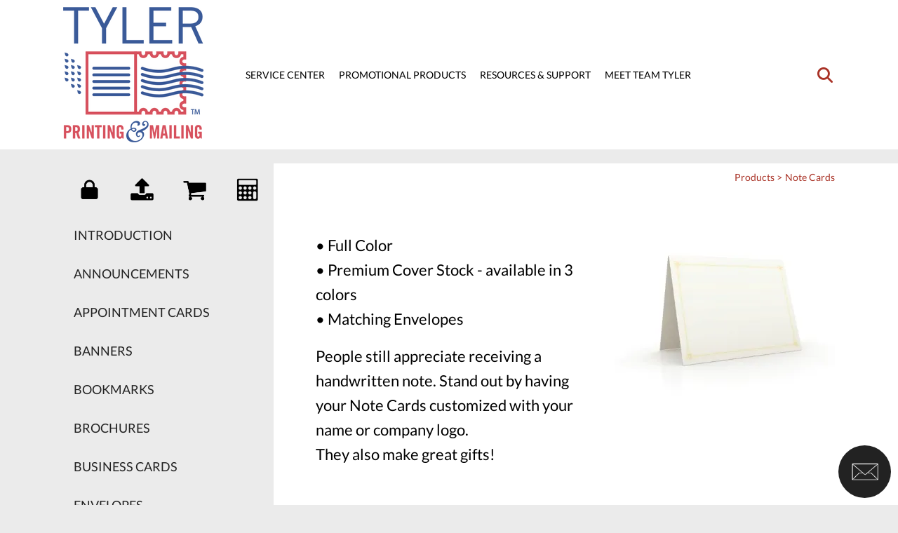

--- FILE ---
content_type: text/html; charset=UTF-8
request_url: https://www.tylerprint.com/products/note-cards.html
body_size: 8089
content:
<!DOCTYPE html>

<!--[if lt IE 9]><html lang="en" class="no-js lt-ie10 lt-ie9"><![endif]-->
<!--[if IE 9]><html lang="en" class="no-js is-ie9 lt-ie10"><![endif]-->
<!--[if gt IE 9]><!--><html lang="en" class="no-js"><!--<![endif]-->

<head>
  <title>Note Cards : Products : Tyler Business Services, Inc.</title>
    <link rel="shortcut icon" href="https://cdn.firespring.com/images/1a938282-39b0-43c5-810a-1e4cc98ed492"/>


<!-- Meta tags -->
<meta charset="utf-8">
<meta name="viewport" content="width=device-width, initial-scale=1.0">





  <meta property="og:title" content="Note Cards : Products : Tyler Business Services, Inc.">
  <meta property="og:url" content="https://www.tylerprint.com/products/note-cards.html">
  <meta property="og:type" content="website">
        <meta name="twitter:card" content="summary">
  <meta name="twitter:title" content="Note Cards : Products : Tyler Business Services, Inc.">
    
  <link rel="stylesheet" href="//cdn.firespring.com/core/v2/css/stylesheet.1769071783.css">

<!-- CSS -->
      <link rel="stylesheet" href="//cdn.firespring.com/designs/pp_sharp/css/design-1626.1769071783.css">
  
<!-- SlickSlider Assets -->
  
<!-- jQuery -->
<script nonce="3081d0c24f008fd4c298a1e22b17c725b749714cdf8afeb07e32955a180397ca" type="text/javascript">
  (function (window) {
    if (window.location !== window.top.location) {
      var handler = function () {
        window.top.location = window.location;
        return false;
      };
      window.onclick = handler;
      window.onkeypress = handler;
    }
  })(this);
</script>
  <script nonce="3081d0c24f008fd4c298a1e22b17c725b749714cdf8afeb07e32955a180397ca" src="//cdn.firespring.com/core/v2/js/jquery.1769071783.js"></script>

<!-- Clicky Analytics -->
    <script
    nonce="3081d0c24f008fd4c298a1e22b17c725b749714cdf8afeb07e32955a180397ca"
    type="text/javascript"
  >
    var firespring = { log: function () { return }, goal: function () { return } }
    var firespring_site_id = Number('111322');
    (function () {
      var s = document.createElement('script')
      s.type = 'text/javascript'
      s.async = true
      s.src = 'https://analytics.firespring.com/js';
      (document.getElementsByTagName('head')[0] || document.getElementsByTagName('body')[0]).appendChild(s)
    })()
  </script>
<!-- End Clicky Analytics --><!-- Google External Accounts -->
<script
  async
  nonce="3081d0c24f008fd4c298a1e22b17c725b749714cdf8afeb07e32955a180397ca"
  src="https://www.googletagmanager.com/gtag/js?id=UA-164135309-3"
></script>
<script nonce="3081d0c24f008fd4c298a1e22b17c725b749714cdf8afeb07e32955a180397ca">
  window.dataLayer = window.dataLayer || []

  function gtag () {dataLayer.push(arguments)}

  gtag('js', new Date())
    gtag('config', 'UA-164135309-3')
    gtag('config', 'G-NV9DHWKGC1')
  </script>
<!-- End Google External Accounts -->

            
  <!-- SF#01006315 9/18/2020 -->
<!-- Chatra {literal} -->
<script nonce="3081d0c24f008fd4c298a1e22b17c725b749714cdf8afeb07e32955a180397ca">
(function(d, w, c) {
w.ChatraID = 'gR92PeCxiiRHQ6u6q';
var s = d.createElement('script');
w[c] = w[c] || function() {
(w[c].q = w[c].q || []).push(arguments);
};
s.async = true;
s.src = 'https://call.chatra.io/chatra.js';
if (d.head) d.head.appendChild(s);
})(document, window, 'Chatra');
</script>
<!-- /Chatra {/literal} -->

</head>

  <body class="internal ">

  
  <a id="skip" class="hidden-visually skip-to-main" href="#main-content">Skip to main content</a>

      <div class="menu-container">
  <div class="menu-toggle">
    <i class="fa fa-times"></i>
  </div>
  <!-- BEGIN .content-block .utilities-block -->
      <div class="content-block utilities-block">
  <div class="collection collection--list" id="content_2f4d6a0ce60040451aefbe1160d55198">

    

    <ul class="collection__items">

        
                                      <li class="collection-item collection-item--has-image" id="content_2f4d6a0ce60040451aefbe1160d55198_item_12119272">
                                    <div class="collection-item__content clearfix">

                      <div id="content_8d2a56caf8ac00e9d8b64500d27e448b_image_item_12119272"  class="collection-item-image image" style="max-width: 64px;">
    <a href="https://www.tylerprint.com/customer_portal/login.html"     itemprop="url">
    <img
        loading="lazy"
        width="64"
        height="64"
        alt="Customer Login"
        src="https://cdn.firespring.com/images/4bc675ca-6c8c-48be-a027-e03b3b08bdad.png"
        srcset="https://cdn.firespring.com/images/4bc675ca-6c8c-48be-a027-e03b3b08bdad.png 64w"
        itemprop="image"
                    >
    </a>

          </div>
          
                      <div class="collection-item-label"><a href="https://www.tylerprint.com/customer_portal/login.html"     itemprop="url">Customer Login</a></div>
          
          
        </div>
              </li>
                                          <li class="collection-item collection-item--has-image" id="content_2f4d6a0ce60040451aefbe1160d55198_item_12119274">
                                    <div class="collection-item__content clearfix">

                      <div id="content_8d2a56caf8ac00e9d8b64500d27e448b_image_item_12119274"  class="collection-item-image image" style="max-width: 64px;">
    <a href="https://www.tylerprint.com/service/send.html"     itemprop="url">
    <img
        loading="lazy"
        width="64"
        height="64"
        alt="Send A File"
        src="https://cdn.firespring.com/images/6d068779-5a3a-4381-98c2-43b8e8aec11d.png"
        srcset="https://cdn.firespring.com/images/6d068779-5a3a-4381-98c2-43b8e8aec11d.png 64w"
        itemprop="image"
                    >
    </a>

          </div>
          
                      <div class="collection-item-label"><a href="https://www.tylerprint.com/service/send.html"     itemprop="url">Send A File</a></div>
          
          
        </div>
              </li>
                                          <li class="collection-item collection-item--has-image" id="content_2f4d6a0ce60040451aefbe1160d55198_item_12119275">
                                    <div class="collection-item__content clearfix">

                      <div id="content_8d2a56caf8ac00e9d8b64500d27e448b_image_item_12119275"  class="collection-item-image image" style="max-width: 64px;">
    <a href="https://www.tylerprint.com/service/new-order.html"     itemprop="url">
    <img
        loading="lazy"
        width="64"
        height="64"
        alt="Place An Order"
        src="https://cdn.firespring.com/images/f3c3418f-62b4-46cb-9809-c1a288023742.png"
        srcset="https://cdn.firespring.com/images/f3c3418f-62b4-46cb-9809-c1a288023742.png 64w"
        itemprop="image"
                    >
    </a>

          </div>
          
                      <div class="collection-item-label"><a href="https://www.tylerprint.com/service/new-order.html"     itemprop="url">Place An Order</a></div>
          
          
        </div>
              </li>
                                          <li class="collection-item collection-item--has-image" id="content_2f4d6a0ce60040451aefbe1160d55198_item_12119277">
                                    <div class="collection-item__content clearfix">

                      <div id="content_8d2a56caf8ac00e9d8b64500d27e448b_image_item_12119277"  class="collection-item-image image" style="max-width: 64px;">
    <a href="https://www.tylerprint.com/servicecenter/estimate.html"     itemprop="url">
    <img
        loading="lazy"
        width="64"
        height="64"
        alt="Get A Quote"
        src="https://cdn.firespring.com/images/ac6a2ffc-b39a-4f8b-bc7d-d5409bb92980.png"
        srcset="https://cdn.firespring.com/images/ac6a2ffc-b39a-4f8b-bc7d-d5409bb92980.png 64w"
        itemprop="image"
                    >
    </a>

          </div>
          
                      <div class="collection-item-label"><a href="https://www.tylerprint.com/servicecenter/estimate.html"     itemprop="url">Get A Quote</a></div>
          
          
        </div>
              </li>
      
    </ul>

    </div>
</div>
    <!-- END .content-block .utilities-block -->

  <!-- BEGIN .content-block .search-2-block -->
      <div class="content-block search-2-block">
  <div class="search-form search-form--dea4697ced3f7bbf4bb01512df2b1242" role="search">

  <form class="form--inline form--inline--no-button" novalidate>
    <div class="form-row">
      <div class="form-row__controls">
        <input aria-label="Search our site" type="search" id="search-form__input--dea4697ced3f7bbf4bb01512df2b1242" autocomplete="off">
      </div>
    </div>
  </form>

  <div id="search-form__results--dea4697ced3f7bbf4bb01512df2b1242" class="search-form__results"></div>
    <script nonce="3081d0c24f008fd4c298a1e22b17c725b749714cdf8afeb07e32955a180397ca" type="text/javascript">
      var ss360Config = window.ss360Config || []
      var config = {
        style: {
          themeColor: '#333333',
          accentColor: "#000000",
          loaderType: 'circle'
        },
        searchBox: {
          selector: "#search-form__input--dea4697ced3f7bbf4bb01512df2b1242"
        },
        tracking: {
          providers: []
        },
        siteId: "www.tylerprint.com",
        showErrors: false
      }
      if (!window.ss360Config[0]) {
        var stScript = document.createElement('script')
        stScript.type = 'text/javascript'
        stScript.async = true
        stScript.src = 'https://cdn.sitesearch360.com/v13/sitesearch360-v13.min.js'
        var entry = document.getElementsByTagName('script')[0]
        entry.parentNode.insertBefore(stScript, entry)
      }
      ss360Config.push(config)
    </script>
</div>
</div>
    <!-- END .content-block .search-2-block -->


  
    <!-- BEGIN nav -->
                                <nav class="nav mobile accordion" aria-label="Secondary">

    
    <ul class="nav__list nav-ul-0 nav">
      
    <li class="nav-level-0 nav__list--parent">
      <a href="https://www.tylerprint.com/service/">Service Center</a>

      
        <ul class="nav-ul-1">
           
    <li class="nav-level-1">
      <a href="https://www.tylerprint.com/service/">Introduction</a>

      
    </li>


    <li class="nav-level-1">
      <a href="https://www.tylerprint.com/service/custom.html">Request a Custom Quote</a>

      
    </li>


    <li class="nav-level-1">
      <a href="https://www.tylerprint.com/service/new-order.html">Place a New Order</a>

      
    </li>


    <li class="nav-level-1">
      <a href="https://www.tylerprint.com/service/send.html">Send a File</a>

      
    </li>


    <li class="nav-level-1">
      <a href="https://www.tylerprint.com/service/proof.html">View a Proof</a>

      
    </li>


    <li class="nav-level-1">
      <a href="https://www.tylerprint.com/service/make-a-payment.html">Make a Payment</a>

      
    </li>

        </ul>
      
    </li>


    <li class="nav-level-0 nav__list--parent">
      <a href="https://www.tylerprint.com/promotional-products/">Promotional Products</a>

      
        <ul class="nav-ul-1">
           
    <li class="nav-level-1">
      <a href="https://www.tylerprint.com/promotional-products/">Tyler Promote</a>

      
    </li>

        </ul>
      
    </li>


    <li class="nav-level-0 nav__list--parent">
      <a href="https://www.tylerprint.com/support/">Resources &amp; Support</a>

      
        <ul class="nav-ul-1">
           
    <li class="nav-level-1">
      <a href="https://www.tylerprint.com/support/">Introduction</a>

      
    </li>


    <li class="nav-level-1">
      <a href="https://www.tylerprint.com/support/faqs.html">Frequently Asked Questions</a>

      
    </li>


    <li class="nav-level-1">
      <a href="https://www.tylerprint.com/support/tips.html">Tyler Tips &amp; Tricks</a>

      
    </li>


    <li class="nav-level-1">
      <a href="https://www.tylerprint.com/support/terms.html">Glossary of Terms</a>

      
    </li>


    <li class="nav-level-1">
      <a href="https://www.tylerprint.com/support/support.html">Support</a>

      
    </li>

        </ul>
      
    </li>


    <li class="nav-level-0 nav__list--parent">
      <a href="https://www.tylerprint.com/team/">Meet Team Tyler</a>

      
        <ul class="nav-ul-1">
           
    <li class="nav-level-1">
      <a href="https://www.tylerprint.com/team/">Introduction</a>

      
    </li>


    <li class="nav-level-1">
      <a href="https://www.tylerprint.com/team/company.html">Company Culture</a>

      
    </li>


    <li class="nav-level-1">
      <a href="https://www.tylerprint.com/team/employees.html">Our Staff</a>

      
    </li>


    <li class="nav-level-1">
      <a href="https://www.tylerprint.com/team/community.html">Our Community &amp; Giving Back</a>

      
    </li>


    <li class="nav-level-1">
      <a href="https://www.tylerprint.com/team/environment.html">The Environment</a>

      
    </li>


    <li class="nav-level-1">
      <a href="https://www.tylerprint.com/team/locations.html">Locations &amp; Hours</a>

      
    </li>


    <li class="nav-level-1">
      <a href="https://www.tylerprint.com/team/opportunities.html">Employment Opportunities</a>

      
    </li>


    <li class="nav-level-1">
      <a href="https://www.tylerprint.com/team/referrals.html">Referrals</a>

      
    </li>

        </ul>
      
    </li>

    </ul>

    
  </nav>


        <!-- END nav -->

  

  <!-- BEGIN .content-block .phone-block -->
      <div class="content-block phone-block">
  <div id="content_11217d67dbbbfe7f480db09d89ac1669" class="locations-hours locations-hours--standard">
          <div class="location location--1" id="content_11217d67dbbbfe7f480db09d89ac1669_location_13832" itemscope itemtype="https://schema.org/Organization">
                  <div class="location__title">
            <h5 itemprop="name">Tyler Business Services</h5>
          </div>
        
        
                  <div class="location__info grid">
                                                                                                                          <div class="location__phone grid-col grid-col--sm-4 grid-col--xs-6">
                                        <div class="location-phone location-phone--1">
                                                            <span class="label">Phone</span>
                                                                                        <span class="value" itemprop="telephone" content="7036475055"><a
                                            href="tel:7036475055">703-647-5055</a></span>
                                                    </div>
                                        <div class="location-phone location-phone--2">
                                                            <span class="label">Toll Free</span>
                                                                                        <span class="value" itemprop="telephone" content="8663189537"><a
                                            href="tel:8663189537">866-318-9537</a></span>
                                                    </div>
                              </div>
                                  </div>
              </div>
          <div class="location location--2" id="content_11217d67dbbbfe7f480db09d89ac1669_location_13634" itemscope itemtype="https://schema.org/Organization">
                  <div class="location__title">
            <h5 itemprop="name">Tyler Business Services</h5>
          </div>
        
        
                  <div class="location__info grid">
                                                                                                                          <div class="location__phone grid-col grid-col--sm-4 grid-col--xs-6">
                                        <div class="location-phone location-phone--1">
                                                            <span class="label">Phone</span>
                                                                                        <span class="value" itemprop="telephone" content="7036475055"><a
                                            href="tel:7036475055">703-647-5055</a></span>
                                                    </div>
                              </div>
                                  </div>
              </div>
      </div>
</div>
    <!-- END .content-block .phone-block -->
</div>
<!-- END .menu-container -->


<div class="site-container" id="top">

  <div class="top-bar z-index">

    <!-- BEGIN .content-block .status-block -->
        <!-- END .content-block .status-block -->

    <!-- BEGIN header -->
    <header class="header">

      <!-- BEGIN .wrap -->
      <div class="wrap">


        <div class="search-overlay"></div>
        <div class="search-container">
          <!-- BEGIN .content-block .search-block -->
                      <div class="content-block search-block">
  <div class="search-form search-form--3d2d488928dbd2f43cf6ca03f6197b3f" role="search">

  <form class="form--inline form--inline--no-button" novalidate>
    <div class="form-row">
      <div class="form-row__controls">
        <input aria-label="Search our site" type="search" id="search-form__input--3d2d488928dbd2f43cf6ca03f6197b3f" autocomplete="off">
      </div>
    </div>
  </form>

  <div id="search-form__results--3d2d488928dbd2f43cf6ca03f6197b3f" class="search-form__results"></div>
    <script nonce="3081d0c24f008fd4c298a1e22b17c725b749714cdf8afeb07e32955a180397ca" type="text/javascript">
      var ss360Config = window.ss360Config || []
      var config = {
        style: {
          themeColor: '#333333',
          accentColor: "#000000",
          loaderType: 'circle'
        },
        searchBox: {
          selector: "#search-form__input--3d2d488928dbd2f43cf6ca03f6197b3f"
        },
        tracking: {
          providers: []
        },
        siteId: "www.tylerprint.com",
        showErrors: false
      }
      if (!window.ss360Config[0]) {
        var stScript = document.createElement('script')
        stScript.type = 'text/javascript'
        stScript.async = true
        stScript.src = 'https://cdn.sitesearch360.com/v13/sitesearch360-v13.min.js'
        var entry = document.getElementsByTagName('script')[0]
        entry.parentNode.insertBefore(stScript, entry)
      }
      ss360Config.push(config)
    </script>
</div>
</div>
                    <!-- END .content-block .search-block -->
        </div>

        <!-- BEGIN nav-logo -->
        <div class="nav-logo">
                      <a href="https://www.tylerprint.com/"><img alt="Tyler Business Services, Inc." title="logo" src="https://cdn.firespring.com/images/50cc9fa2-e7bc-4244-a186-91a57742591c.png"></a>
                  </div>
        <!-- END nav-logo --> 



        <!-- BEGIN nav -->
                                                    <nav class="nav dropdown" aria-label="Secondary">

    
    <ul class="nav__list nav-ul-0 nav">
      
    <li class="nav-level-0 nav__list--parent">
      <a href="https://www.tylerprint.com/service/">Service Center</a>

      
        <ul class="nav-ul-1">
           
    <li class="nav-level-1">
      <a href="https://www.tylerprint.com/service/">Introduction</a>

      
    </li>


    <li class="nav-level-1">
      <a href="https://www.tylerprint.com/service/custom.html">Request a Custom Quote</a>

      
    </li>


    <li class="nav-level-1">
      <a href="https://www.tylerprint.com/service/new-order.html">Place a New Order</a>

      
    </li>


    <li class="nav-level-1">
      <a href="https://www.tylerprint.com/service/send.html">Send a File</a>

      
    </li>


    <li class="nav-level-1">
      <a href="https://www.tylerprint.com/service/proof.html">View a Proof</a>

      
    </li>


    <li class="nav-level-1">
      <a href="https://www.tylerprint.com/service/make-a-payment.html">Make a Payment</a>

      
    </li>

        </ul>
      
    </li>


    <li class="nav-level-0 nav__list--parent">
      <a href="https://www.tylerprint.com/promotional-products/">Promotional Products</a>

      
        <ul class="nav-ul-1">
           
    <li class="nav-level-1">
      <a href="https://www.tylerprint.com/promotional-products/">Tyler Promote</a>

      
    </li>

        </ul>
      
    </li>


    <li class="nav-level-0 nav__list--parent">
      <a href="https://www.tylerprint.com/support/">Resources &amp; Support</a>

      
        <ul class="nav-ul-1">
           
    <li class="nav-level-1">
      <a href="https://www.tylerprint.com/support/">Introduction</a>

      
    </li>


    <li class="nav-level-1">
      <a href="https://www.tylerprint.com/support/faqs.html">Frequently Asked Questions</a>

      
    </li>


    <li class="nav-level-1">
      <a href="https://www.tylerprint.com/support/tips.html">Tyler Tips &amp; Tricks</a>

      
    </li>


    <li class="nav-level-1">
      <a href="https://www.tylerprint.com/support/terms.html">Glossary of Terms</a>

      
    </li>


    <li class="nav-level-1">
      <a href="https://www.tylerprint.com/support/support.html">Support</a>

      
    </li>

        </ul>
      
    </li>


    <li class="nav-level-0 nav__list--parent">
      <a href="https://www.tylerprint.com/team/">Meet Team Tyler</a>

      
        <ul class="nav-ul-1">
           
    <li class="nav-level-1">
      <a href="https://www.tylerprint.com/team/">Introduction</a>

      
    </li>


    <li class="nav-level-1">
      <a href="https://www.tylerprint.com/team/company.html">Company Culture</a>

      
    </li>


    <li class="nav-level-1">
      <a href="https://www.tylerprint.com/team/employees.html">Our Staff</a>

      
    </li>


    <li class="nav-level-1">
      <a href="https://www.tylerprint.com/team/community.html">Our Community &amp; Giving Back</a>

      
    </li>


    <li class="nav-level-1">
      <a href="https://www.tylerprint.com/team/environment.html">The Environment</a>

      
    </li>


    <li class="nav-level-1">
      <a href="https://www.tylerprint.com/team/locations.html">Locations &amp; Hours</a>

      
    </li>


    <li class="nav-level-1">
      <a href="https://www.tylerprint.com/team/opportunities.html">Employment Opportunities</a>

      
    </li>


    <li class="nav-level-1">
      <a href="https://www.tylerprint.com/team/referrals.html">Referrals</a>

      
    </li>

        </ul>
      
    </li>

    </ul>

    
  </nav>


                <!-- END nav -->


        <!-- BEGIN .content-block .additional-header-block -->
                <!-- END .content-block .additional-header-block -->

                  <!-- BEGIN .search-toggle -->
          <div class="search-toggle">
            <i class="fa fa-search"></i>
          </div>
          <!-- END .search-toggle -->
        

        <!-- BEGIN .content-block .phone-block -->
                  <div class="content-block phone-block">
  <div id="content_11217d67dbbbfe7f480db09d89ac1669" class="locations-hours locations-hours--standard">
          <div class="location location--1" id="content_11217d67dbbbfe7f480db09d89ac1669_location_13832" itemscope itemtype="https://schema.org/Organization">
                  <div class="location__title">
            <h5 itemprop="name">Tyler Business Services</h5>
          </div>
        
        
                  <div class="location__info grid">
                                                                                                                          <div class="location__phone grid-col grid-col--sm-4 grid-col--xs-6">
                                        <div class="location-phone location-phone--1">
                                                            <span class="label">Phone</span>
                                                                                        <span class="value" itemprop="telephone" content="7036475055"><a
                                            href="tel:7036475055">703-647-5055</a></span>
                                                    </div>
                                        <div class="location-phone location-phone--2">
                                                            <span class="label">Toll Free</span>
                                                                                        <span class="value" itemprop="telephone" content="8663189537"><a
                                            href="tel:8663189537">866-318-9537</a></span>
                                                    </div>
                              </div>
                                  </div>
              </div>
          <div class="location location--2" id="content_11217d67dbbbfe7f480db09d89ac1669_location_13634" itemscope itemtype="https://schema.org/Organization">
                  <div class="location__title">
            <h5 itemprop="name">Tyler Business Services</h5>
          </div>
        
        
                  <div class="location__info grid">
                                                                                                                          <div class="location__phone grid-col grid-col--sm-4 grid-col--xs-6">
                                        <div class="location-phone location-phone--1">
                                                            <span class="label">Phone</span>
                                                                                        <span class="value" itemprop="telephone" content="7036475055"><a
                                            href="tel:7036475055">703-647-5055</a></span>
                                                    </div>
                              </div>
                                  </div>
              </div>
      </div>
</div>
                <!-- END .content-block .phone-block -->

        <div class="menu-toggle">
          <i class="fa fa-bars"></i>
        </div><!-- END .menu-toggle -->

      </div>
      <!-- END .wrap -->

    </header>
    <!-- END header -->
  </div>
  <!-- END .top-bar -->



  
  
<!-- BEGIN .masthead-container -->
<div class="masthead-container center-align has-bg no-masthead">
  <div class="wrap">
      </div><!-- END .wrap -->
</div>
<!-- END .masthead-container -->




<main class="">
  <div class="wrap">

    <div class="sidebar-container">

      <div class="sidebar-content no-masthead">
        <!-- BEGIN .content-block .utilities-block -->
                <div class="content-block utilities-block">
  <div class="collection collection--list" id="content_2f4d6a0ce60040451aefbe1160d55198">

    

    <ul class="collection__items">

        
                                      <li class="collection-item collection-item--has-image" id="content_2f4d6a0ce60040451aefbe1160d55198_item_12119272">
                                    <div class="collection-item__content clearfix">

                      <div id="content_8d2a56caf8ac00e9d8b64500d27e448b_image_item_12119272"  class="collection-item-image image" style="max-width: 64px;">
    <a href="https://www.tylerprint.com/customer_portal/login.html"     itemprop="url">
    <img
        loading="lazy"
        width="64"
        height="64"
        alt="Customer Login"
        src="https://cdn.firespring.com/images/4bc675ca-6c8c-48be-a027-e03b3b08bdad.png"
        srcset="https://cdn.firespring.com/images/4bc675ca-6c8c-48be-a027-e03b3b08bdad.png 64w"
        itemprop="image"
                    >
    </a>

          </div>
          
                      <div class="collection-item-label"><a href="https://www.tylerprint.com/customer_portal/login.html"     itemprop="url">Customer Login</a></div>
          
          
        </div>
              </li>
                                          <li class="collection-item collection-item--has-image" id="content_2f4d6a0ce60040451aefbe1160d55198_item_12119274">
                                    <div class="collection-item__content clearfix">

                      <div id="content_8d2a56caf8ac00e9d8b64500d27e448b_image_item_12119274"  class="collection-item-image image" style="max-width: 64px;">
    <a href="https://www.tylerprint.com/service/send.html"     itemprop="url">
    <img
        loading="lazy"
        width="64"
        height="64"
        alt="Send A File"
        src="https://cdn.firespring.com/images/6d068779-5a3a-4381-98c2-43b8e8aec11d.png"
        srcset="https://cdn.firespring.com/images/6d068779-5a3a-4381-98c2-43b8e8aec11d.png 64w"
        itemprop="image"
                    >
    </a>

          </div>
          
                      <div class="collection-item-label"><a href="https://www.tylerprint.com/service/send.html"     itemprop="url">Send A File</a></div>
          
          
        </div>
              </li>
                                          <li class="collection-item collection-item--has-image" id="content_2f4d6a0ce60040451aefbe1160d55198_item_12119275">
                                    <div class="collection-item__content clearfix">

                      <div id="content_8d2a56caf8ac00e9d8b64500d27e448b_image_item_12119275"  class="collection-item-image image" style="max-width: 64px;">
    <a href="https://www.tylerprint.com/service/new-order.html"     itemprop="url">
    <img
        loading="lazy"
        width="64"
        height="64"
        alt="Place An Order"
        src="https://cdn.firespring.com/images/f3c3418f-62b4-46cb-9809-c1a288023742.png"
        srcset="https://cdn.firespring.com/images/f3c3418f-62b4-46cb-9809-c1a288023742.png 64w"
        itemprop="image"
                    >
    </a>

          </div>
          
                      <div class="collection-item-label"><a href="https://www.tylerprint.com/service/new-order.html"     itemprop="url">Place An Order</a></div>
          
          
        </div>
              </li>
                                          <li class="collection-item collection-item--has-image" id="content_2f4d6a0ce60040451aefbe1160d55198_item_12119277">
                                    <div class="collection-item__content clearfix">

                      <div id="content_8d2a56caf8ac00e9d8b64500d27e448b_image_item_12119277"  class="collection-item-image image" style="max-width: 64px;">
    <a href="https://www.tylerprint.com/servicecenter/estimate.html"     itemprop="url">
    <img
        loading="lazy"
        width="64"
        height="64"
        alt="Get A Quote"
        src="https://cdn.firespring.com/images/ac6a2ffc-b39a-4f8b-bc7d-d5409bb92980.png"
        srcset="https://cdn.firespring.com/images/ac6a2ffc-b39a-4f8b-bc7d-d5409bb92980.png 64w"
        itemprop="image"
                    >
    </a>

          </div>
          
                      <div class="collection-item-label"><a href="https://www.tylerprint.com/servicecenter/estimate.html"     itemprop="url">Get A Quote</a></div>
          
          
        </div>
              </li>
      
    </ul>

    </div>
</div>
                <!-- END .content-block .utilities-block -->
        
        <!-- BEGIN nav -->
                                            <nav class="nav subnav accordion" aria-label="Secondary">

    
    <ul class="nav__list nav-ul-0 nav">
      
    <li class="nav-level-0">
      <a href="https://www.tylerprint.com/products/">Introduction</a>

      
    </li>


    <li class="nav-level-0">
      <a href="https://www.tylerprint.com/products/announcements.html">Announcements</a>

      
    </li>


    <li class="nav-level-0">
      <a href="https://www.tylerprint.com/products/appointment-cards.html">Appointment Cards</a>

      
    </li>


    <li class="nav-level-0">
      <a href="https://www.tylerprint.com/products/banners.html">Banners</a>

      
    </li>


    <li class="nav-level-0">
      <a href="https://www.tylerprint.com/products/bookmarks.html">Bookmarks</a>

      
    </li>


    <li class="nav-level-0">
      <a href="https://www.tylerprint.com/products/brochures.html">Brochures</a>

      
    </li>


    <li class="nav-level-0">
      <a href="https://www.tylerprint.com/products/business-cards.html">Business Cards</a>

      
    </li>


    <li class="nav-level-0">
      <a href="https://www.tylerprint.com/products/envelopes.html">Envelopes</a>

      
    </li>


    <li class="nav-level-0">
      <a href="https://www.tylerprint.com/products/flyers.html">Flyers</a>

      
    </li>


    <li class="nav-level-0">
      <a href="https://www.tylerprint.com/products/invitations.html">Invitations</a>

      
    </li>


    <li class="nav-level-0">
      <a href="https://www.tylerprint.com/products/letterhead.html">Letterhead</a>

      
    </li>


    <li class="nav-level-0">
      <a href="https://www.tylerprint.com/products/newsletters.html">Newsletters</a>

      
    </li>


    <li class="nav-level-0 nav__list--here">
      <a href="https://www.tylerprint.com/products/note-cards.html">Note Cards</a>

      
    </li>


    <li class="nav-level-0">
      <a href="https://www.tylerprint.com/products/note-pads.html">Note Pads</a>

      
    </li>


    <li class="nav-level-0">
      <a href="https://www.tylerprint.com/products/postcards.html">Postcards</a>

      
    </li>


    <li class="nav-level-0">
      <a href="https://www.tylerprint.com/products/posters.html">Posters</a>

      
    </li>


    <li class="nav-level-0">
      <a href="https://www.tylerprint.com/products/rack-cards.html">Rack Cards</a>

      
    </li>


    <li class="nav-level-0">
      <a href="https://www.tylerprint.com/products/table-tents.html">Table Tents</a>

      
    </li>

    </ul>

    
  </nav>


                <!-- END nav -->
        
                <!-- END .under-sidebar -->


      </div><!-- END .sidebar-content -->
    </div>
    <!-- END .sidebar-container -->

    <div id="main-content" class="primary-container" data-search-indexed="true">

      <!-- BEGIN .breadcrumbs-container -->
      <div class="breadcrumbs-container">
        <span class="hidden-visually">You are here:</span>
        <ul class="nav__list">
                    <li >              <a href="https://www.tylerprint.com/products/">Products</a> > </li>
                    <li class="nav--breadcrumbs__here">  Note Cards             </li>
                  </ul>
      </div>
      <!-- END .breadcrumbs-container --> 

                <div id="content_ca33a62eaaed0330ca94c83aa0c26cde"  class="image sb-float-right" style="max-width: 314px;">
    
    <img
        loading="lazy"
        width="314"
        height="235"
        alt="Note Cards"
        src="https://cdn.firespring.com/images/1760caae-51f7-4ef6-bcf7-6af65439262f.jpg"
        srcset="https://cdn.firespring.com/images/1760caae-51f7-4ef6-bcf7-6af65439262f.jpg 314w"
        itemprop="image"
                    >
    

          </div>
<p>• Full Color<br />
• Premium Cover Stock - available in 3 colors<br />
• Matching Envelopes</p>

<p>People still appreciate receiving a handwritten note. Stand out by having your Note Cards customized with your name or company logo.<br />
They also make great gifts!</p>
          </div><!-- END .wrap -->
  </div>
  <!-- END .primary-container -->

</main>
<!-- END main -->










      <!-- BEGIN footer -->
<footer class="footer z-index center-align container-dark">

  <!-- BEGIN .wrap -->
  <div class="wrap">

    <div class="to-top">
      <i class="fa fa-angle-up" aria-hidden="true"></i>
    </div>
    <!-- END .to-top -->

    <div class="row row-1">
      <div class="col col-1">
        <!-- BEGIN .location-container -->
        <div class="location-container">
          <div class="locations-hours locations-hours--variable">

  <div class="location location--1" itemscope itemtype="https://schema.org/Organization">

          
        <div class="location__title">
          <h5 itemprop="name">Tyler Business Services</h5>
        </div>

          
    <div class="location__info">

              
          <div class="location__address" itemprop="address" itemscope itemtype="https://schema.org/PostalAddress">

                          
                <div class="location-address location-address--1" itemprop="streetAddress">
                  7002 Newington Road, Suite D
                </div>

                                        
                <div class="location-address location-address--2" itemprop="streetAddress">
                  Lorton, VA 22079
                </div>

                          
          </div>

              
              
          <div class="location__phone">

                          
                <div class="location-phone location-phone--1">
                                      <span class="label">Phone</span>
                                    <span class="value" itemprop="telephone" content="7036475055"><a
                        href="tel:7036475055">703-647-5055</a></span>
                </div>

                                        
                <div class="location-phone location-phone--2">
                                      <span class="label">Toll Free</span>
                                    <span class="value" itemprop="telephone" content="8663189537"><a
                        href="tel:8663189537">866-318-9537</a></span>
                </div>

                          
          </div>

              
                    
                    
    </div>
  </div>


  <div class="location location--2" itemscope itemtype="https://schema.org/Organization">

          
        <div class="location__title">
          <h5 itemprop="name">Tyler Business Services</h5>
        </div>

          
    <div class="location__info">

              
          <div class="location__address" itemprop="address" itemscope itemtype="https://schema.org/PostalAddress">

                          
                <div class="location-address location-address--1" itemprop="streetAddress">
                  900 Asbury Drive
                </div>

                                        
                <div class="location-address location-address--2" itemprop="streetAddress">
                  Buffalo Grove, Il 60089
                </div>

                          
          </div>

              
              
          <div class="location__phone">

                          
                <div class="location-phone location-phone--1">
                                      <span class="label">Phone</span>
                                    <span class="value" itemprop="telephone" content="7036475055"><a
                        href="tel:7036475055">703-647-5055</a></span>
                </div>

                          
          </div>

              
              
          <div class="location__links">
            <div class="location-links-email">
                                              <span class="value"><a href="https://www.tylerprint.com/contact/contact.html">Contact</a></span>
                          </div>
          </div>

              
                    
    </div>
  </div>


</div>
        </div>
        <!-- END .location-container -->


        <!-- BEGIN .content-block .additional-footer-block -->
                <!-- END .content-block .additional-footer-block -->
      </div>
      <!-- END .col-1 -->
      <div class="col col-2"> 
        <!-- BEGIN .content-block footer-links-block -->
                  <div class="content-block footer-links-block">
  <div class="collection collection--list" id="content_aaabb1cfe8d8e72ecd7b63e5be37cfc0">

    

    <ul class="collection__items">

        
                        <li class="collection-item" id="content_aaabb1cfe8d8e72ecd7b63e5be37cfc0_item_12409571">
                                    <div class="collection-item__content">

          
          
                                  <div class="collection-item-description"><h5>Affiliate Links</h5></div>
          
        </div>
              </li>
                            <li class="collection-item" id="content_aaabb1cfe8d8e72ecd7b63e5be37cfc0_item_12119243">
                                    <div class="collection-item__content">

          
                      <div class="collection-item-label"><a href="https://www.tylerprint.com/services/design.html"     itemprop="url">Design</a></div>
          
          
        </div>
              </li>
                            <li class="collection-item" id="content_aaabb1cfe8d8e72ecd7b63e5be37cfc0_item_12119244">
                                    <div class="collection-item__content">

          
                      <div class="collection-item-label"><a href="http://tylerprintgang.com" target="_blank" rel="noopener noreferrer "    itemprop="url">Online Printing</a></div>
          
          
        </div>
              </li>
                            <li class="collection-item" id="content_aaabb1cfe8d8e72ecd7b63e5be37cfc0_item_12119245">
                                    <div class="collection-item__content">

          
                      <div class="collection-item-label"><a href="https://tylerpromote.com" target="_blank" rel="noopener noreferrer "    itemprop="url">Promotional Products</a></div>
          
          
        </div>
              </li>
                            <li class="collection-item" id="content_aaabb1cfe8d8e72ecd7b63e5be37cfc0_item_12119247">
                                    <div class="collection-item__content">

          
                      <div class="collection-item-label"><a href="https://www.tylerprint.com/services/digital-marketing.html"     itemprop="url">Digital Marketing</a></div>
          
          
        </div>
              </li>
                            <li class="collection-item" id="content_aaabb1cfe8d8e72ecd7b63e5be37cfc0_item_12119248">
                                    <div class="collection-item__content">

          
                      <div class="collection-item-label"><a href="https://www.tylerprint.com/services/mail.html"     itemprop="url">Mailing and Fulfillment</a></div>
          
          
        </div>
              </li>
      
    </ul>

    </div>
</div>
                <!-- END .content-block footer-links-block -->

          
  
        <!-- BEGIN .content-block sitemap-block -->
                  <div class="content-block sitemap-block">
  <div class="collection collection--list" id="content_f87c9ef8c153bc944dea1affe6434244">

    

    <ul class="collection__items">

        
                        <li class="collection-item" id="content_f87c9ef8c153bc944dea1affe6434244_item_9317651">
                                    <div class="collection-item__content">

          
                      <div class="collection-item-label"><a href="https://www.tylerprint.com/search.html"     itemprop="url">Site Map</a></div>
          
          
        </div>
              </li>
      
    </ul>

    </div>
</div>
                <!-- END .content-block .sitemap-block -->
      </div>
      <!-- END .col-2 -->
    </div>
    <!-- END .row-1 -->

    <div class="row row-2">
      <!-- BEGIN .content-block email-marketing-block -->
            <!-- END .content-block email-marketing-block -->

      <!-- BEGIN .content-block social-media-block -->
              <div class="content-block social-media-block">
  <div class="collection collection--list" id="content_1750908da12127cb734eb6d9f721d056">

    

    <ul class="collection__items">

        
                                      <li class="collection-item collection-item--has-image" id="content_1750908da12127cb734eb6d9f721d056_item_12119258">
                                    <div class="collection-item__content clearfix">

                      <div id="content_8d2a56caf8ac00e9d8b64500d27e448b_image_item_12119258"  class="collection-item-image image" style="max-width: 20px;">
    <a href="https://www.facebook.com/TylePrintServices/" target="_blank" rel="noopener noreferrer "    itemprop="url">
    <img
        loading="lazy"
        width="20"
        height="20"
        alt="Facebook"
        src="https://cdn.firespring.com/images/11ba07e6-7c2b-48e1-a4cd-5b978fbb953d.png"
        srcset="https://cdn.firespring.com/images/11ba07e6-7c2b-48e1-a4cd-5b978fbb953d.png 20w"
        itemprop="image"
                    >
    </a>

          </div>
          
                      <div class="collection-item-label"><a href="https://www.facebook.com/TylePrintServices/" target="_blank" rel="noopener noreferrer "    itemprop="url">Facebook</a></div>
          
          
        </div>
              </li>
                                          <li class="collection-item collection-item--has-image" id="content_1750908da12127cb734eb6d9f721d056_item_12119259">
                                    <div class="collection-item__content clearfix">

                      <div id="content_8d2a56caf8ac00e9d8b64500d27e448b_image_item_12119259"  class="collection-item-image image" style="max-width: 20px;">
    <a href="https://www.linkedin.com/company/tyler-business-services/about/" target="_blank" rel="noopener noreferrer "    itemprop="url">
    <img
        loading="lazy"
        width="20"
        height="20"
        alt="LinkedIn"
        src="https://cdn.firespring.com/images/f93be73d-dadb-4548-b78c-3749b004d066.png"
        srcset="https://cdn.firespring.com/images/f93be73d-dadb-4548-b78c-3749b004d066.png 20w"
        itemprop="image"
                    >
    </a>

          </div>
          
                      <div class="collection-item-label"><a href="https://www.linkedin.com/company/tyler-business-services/about/" target="_blank" rel="noopener noreferrer "    itemprop="url">LinkedIn</a></div>
          
          
        </div>
              </li>
      
    </ul>

    </div>
</div>
            <!-- END .content-block social-media-block -->
    </div>
    <!-- END .row-2 -->
    <div class="row row-3">

      <!-- BEGIN .copy-container -->
      <div class="copy-container">
        <p>&copy;
          Tyler Business Services, Inc.
          2026
        </p>
      </div>
      <!-- END .copy-container -->

      <div class="powered-by">
  Crafted by <a href="https://printerpresence.com/" target="_blank" rel="noopener noreferrer">PrinterPresence</a>
</div>

    </div> <!-- END .row-3 -->


  </div>
  <!-- END .wrap -->

</footer>
<!-- END footer -->


    <!-- BEGIN .content-block .sitcky-item-block -->
          <div class="content-block sticky-item-block">
  <div class="collection collection--list" id="content_14f45a7597e2a29a7f1dfbd08ee9ba5e">

    

    <ul class="collection__items">

        
                                      <li class="collection-item collection-item--has-image" id="content_14f45a7597e2a29a7f1dfbd08ee9ba5e_item_12119269">
                                    <div class="collection-item__content clearfix">

                      <div id="content_8d2a56caf8ac00e9d8b64500d27e448b_image_item_12119269"  class="collection-item-image image" style="max-width: 60px;">
    <a href="https://www.tylerprint.com/contact/contact.html"     itemprop="url">
    <img
        loading="lazy"
        width="60"
        height="56"
        alt="Contact Us"
        src="https://cdn.firespring.com/images/0004121a-236e-429b-a692-f606097af4c5.png"
        srcset="https://cdn.firespring.com/images/0004121a-236e-429b-a692-f606097af4c5.png 60w"
        itemprop="image"
                    >
    </a>

          </div>
          
                      <div class="collection-item-label"><a href="https://www.tylerprint.com/contact/contact.html"     itemprop="url">Contact Us</a></div>
          
          
        </div>
              </li>
      
    </ul>

    </div>
</div>
        <!-- END .content-block .sitcky-item-block -->


</div>
<!-- END .site-container -->
  

  



  <script nonce="3081d0c24f008fd4c298a1e22b17c725b749714cdf8afeb07e32955a180397ca" src="//cdn.firespring.com/core/v2/js/footer_scripts.1769071783.js"></script>

<script nonce="3081d0c24f008fd4c298a1e22b17c725b749714cdf8afeb07e32955a180397ca">
  (function(h,o,u,n,d) {
    h=h[d]=h[d]||{q:[],onReady:function(c){h.q.push(c)}}
    d=o.createElement(u);d.async=1;d.src=n
    n=o.getElementsByTagName(u)[0];n.parentNode.insertBefore(d,n)
  })(window,document,'script','https://www.datadoghq-browser-agent.com/us1/v6/datadog-rum.js','DD_RUM')

  // regex patterns to identify known bot instances:
  let botPattern = "(googlebot\/|bot|Googlebot-Mobile|Googlebot-Image|Google favicon|Mediapartners-Google|bingbot|slurp|java|wget|curl|Commons-HttpClient|Python-urllib|libwww|httpunit|nutch|phpcrawl|msnbot|jyxobot|FAST-WebCrawler|FAST Enterprise Crawler|biglotron|teoma|convera|seekbot|gigablast|exabot|ngbot|ia_archiver|GingerCrawler|webmon |httrack|webcrawler|grub.org|UsineNouvelleCrawler|antibot|netresearchserver|speedy|fluffy|bibnum.bnf|findlink|msrbot|panscient|yacybot|AISearchBot|IOI|ips-agent|tagoobot|MJ12bot|dotbot|woriobot|yanga|buzzbot|mlbot|yandexbot|purebot|Linguee Bot|Voyager|CyberPatrol|voilabot|baiduspider|citeseerxbot|spbot|twengabot|postrank|turnitinbot|scribdbot|page2rss|sitebot|linkdex|Adidxbot|blekkobot|ezooms|dotbot|Mail.RU_Bot|discobot|heritrix|findthatfile|europarchive.org|NerdByNature.Bot|sistrix crawler|ahrefsbot|Aboundex|domaincrawler|wbsearchbot|summify|ccbot|edisterbot|seznambot|ec2linkfinder|gslfbot|aihitbot|intelium_bot|facebookexternalhit|yeti|RetrevoPageAnalyzer|lb-spider|sogou|lssbot|careerbot|wotbox|wocbot|ichiro|DuckDuckBot|lssrocketcrawler|drupact|webcompanycrawler|acoonbot|openindexspider|gnam gnam spider|web-archive-net.com.bot|backlinkcrawler|coccoc|integromedb|content crawler spider|toplistbot|seokicks-robot|it2media-domain-crawler|ip-web-crawler.com|siteexplorer.info|elisabot|proximic|changedetection|blexbot|arabot|WeSEE:Search|niki-bot|CrystalSemanticsBot|rogerbot|360Spider|psbot|InterfaxScanBot|Lipperhey SEO Service|CC Metadata Scaper|g00g1e.net|GrapeshotCrawler|urlappendbot|brainobot|fr-crawler|binlar|SimpleCrawler|Livelapbot|Twitterbot|cXensebot|smtbot|bnf.fr_bot|A6-Indexer|ADmantX|Facebot|Twitterbot|OrangeBot|memorybot|AdvBot|MegaIndex|SemanticScholarBot|ltx71|nerdybot|xovibot|BUbiNG|Qwantify|archive.org_bot|Applebot|TweetmemeBot|crawler4j|findxbot|SemrushBot|yoozBot|lipperhey|y!j-asr|Domain Re-Animator Bot|AddThis)";

  let regex = new RegExp(botPattern, 'i');

  // define var conditionalSampleRate as 0 if the userAgent matches a pattern in botPatterns
  // otherwise, define conditionalSampleRate as 100
  let conditionalSampleRate = regex.test(navigator.userAgent) ? 0 : 10;
  window.DD_RUM.onReady(function() {
    window.DD_RUM.init({
      applicationId: 'a1c5469d-ab6f-4740-b889-5955b6c24e72',
      clientToken: 'pub9ae25d27d775da672cae8a79ec522337',
      site: 'datadoghq.com',
      service: 'fdp',
      env: 'production',
      sessionSampleRate: conditionalSampleRate,
      sessionReplaySampleRate: 0,
      defaultPrivacyLevel: 'mask',
      trackUserInteractions: true,
      trackResources: true,
      trackLongTasks: 1,
      traceContextInjection: 'sampled'
    });
  });
</script>

  <script nonce="3081d0c24f008fd4c298a1e22b17c725b749714cdf8afeb07e32955a180397ca" src="https://cdn.firespring.com/core/v2/js/fireSlider/velocity.min.js"></script>
  <script nonce="3081d0c24f008fd4c298a1e22b17c725b749714cdf8afeb07e32955a180397ca" src="https://cdn.firespring.com/core/v2/js/fireSlider/jquery.fireSlider.velocity.js"></script>
        <script type="application/javascript" nonce="3081d0c24f008fd4c298a1e22b17c725b749714cdf8afeb07e32955a180397ca">
      $(document).ready(() => {
        var noneEffect = function(element, options) {
          element.velocity({translateX: [(options.nextPos + '%'), (options.currPos + '%')]}, {duration: 0, queue: options.effect, easing: [0]});
        }
        fireSlider.prototype.Effects.register('none', noneEffect);
      })
    </script>
  

  <noscript><p><img
        alt="Firespring Analytics"
        width="1"
        height="1"
        src="https://analytics.firespring.com//111322.gif"
      /></p></noscript>
          <script nonce="3081d0c24f008fd4c298a1e22b17c725b749714cdf8afeb07e32955a180397ca" src="//cdn.firespring.com/designs/pp_sharp/js/8247b22743a1ed8d863be45f83512742ead5361f.1769071783.js" type="text/javascript"></script>
        </body>


</html>

--- FILE ---
content_type: text/css
request_url: https://cdn.firespring.com/designs/pp_sharp/css/design-1626.1769071783.css
body_size: 22814
content:
@import url(https://fonts.googleapis.com/css?family=Asul:400,700|Fira+Sans:300,300i,400,400i,500,500i,600,600i,700,700i);@import url(https://fonts.googleapis.com/css?family=Libre+Baskerville:400,400i,700);@keyframes bounce{0%{transform:translateX(-50%) translateY(0)}10%{transform:translateX(-50%) translateY(0)}40%{transform:translateX(-50%) translateY(10px)}90%{transform:translateX(-50%) translateY(0)}100%{transform:translateX(-50%) translateY(0)}}html{-webkit-font-smoothing:antialiased;-moz-osx-font-smoothing:grayscale}body{background:#f9f7f5;margin:0;padding:0;text-rendering:optimizeLegibility;font-family:"Fira Sans",sans-serif;color:#000;line-height:1.4;font-weight:100;font-size:22px}@media only screen and (max-width:640px){body{font-size:18px}}.wrap{margin:0 auto;max-width:1140px;padding:0 20px}.hidden-visually.skip-to-main{position:absolute;clip:rect(0 0 0 0);border:0;height:1px;margin:-1px;overflow:hidden;padding:0;width:1px;white-space:nowrap}.hidden-visually.skip-to-main:focus{clip:auto;left:0;top:0;width:auto;height:auto;margin:0;padding:10px;background:#fff;color:#a08350;border:2px solid #a08350;text-align:center;z-index:1100;text-transform:uppercase}.hidden-visually.skip-to-main:focus:hover{background:#a08350;color:#fff}.hidden-visually.skip-to-main a,.hidden-visually.skip-to-main a:link{color:inherit;background:inherit}em,i{font-style:italic;line-height:inherit}b,strong{font-weight:700;line-height:inherit}small{font-size:60%;line-height:inherit}a,a:link,a:visited{color:#a08350;text-decoration:none}a:active,a:hover,a:link:active,a:link:hover,a:visited:active,a:visited:hover{color:#bca275;text-decoration:none}p{font-family:inherit;font-weight:100;font-size:22px;line-height:1.6;margin-bottom:18px}@media only screen and (max-width:640px){p{font-size:18px}}h1,h2,h3,h4,h5,h6{font-family:Asul,serif;font-weight:700;color:#000;margin-top:3.6px;margin-bottom:9px;line-height:1.6}h1{font-size:62px;line-height:1}@media only screen and (max-width:1024px){h1{font-size:62px}}@media only screen and (max-width:640px){h1{font-size:58px}}h2{font-size:56px;font-weight:400;line-height:1.3}@media only screen and (max-width:800px){h2{font-size:44px}}@media only screen and (max-width:640px){h2{font-size:38px;line-height:1.2}}h3{font-size:42px;font-weight:100;line-height:1.8;color:#000;text-transform:uppercase;letter-spacing:2px}@media only screen and (max-width:640px){h3{font-size:36px}}h4{font-size:23px}@media only screen and (max-width:640px){h4{font-size:20px}}h5{font-size:18px}@media only screen and (max-width:640px){h5{font-size:18px}}h6{font-size:16px}@media only screen and (max-width:640px){h6{font-size:16px}}hr{height:2px;width:100%;background:#000;border:0}.center-align{text-align:center}.center-align ul{display:inline-block;text-align:left}.padding{padding:120px 0}@media only screen and (max-width:1024px){.padding{padding:80px 0}}@media only screen and (max-width:640px){.padding{padding:40px 0}}.z-index{position:relative;z-index:999}.container-dark{color:#fff}.container-dark tfoot,.container-dark thead{color:#fff}.container-dark a,.container-dark a:link,.container-dark a:visited{color:#fff}.container-dark a:active,.container-dark a:hover,.container-dark a:link:active,.container-dark a:link:hover,.container-dark a:visited:active,.container-dark a:visited:hover{color:#bca275}.container-dark h1,.container-dark h2,.container-dark h3,.container-dark h4,.container-dark h5,.container-dark h6{color:#fff}input[type=color],input[type=date],input[type=datetime-local],input[type=datetime],input[type=email],input[type=month],input[type=number],input[type=password],input[type=tel],input[type=text],input[type=time],input[type=url],input[type=week],textarea{display:block;width:100%;height:60px;border-radius:0;background-color:#f9f7f5;font-family:inherit;border:0;box-shadow:none;color:#000;padding-right:.5rem;padding-left:20px;font-size:18px;font-weight:100}input[type=color] ::-webkit-input-placeholder,input[type=date] ::-webkit-input-placeholder,input[type=datetime-local] ::-webkit-input-placeholder,input[type=datetime] ::-webkit-input-placeholder,input[type=email] ::-webkit-input-placeholder,input[type=month] ::-webkit-input-placeholder,input[type=number] ::-webkit-input-placeholder,input[type=password] ::-webkit-input-placeholder,input[type=tel] ::-webkit-input-placeholder,input[type=text] ::-webkit-input-placeholder,input[type=time] ::-webkit-input-placeholder,input[type=url] ::-webkit-input-placeholder,input[type=week] ::-webkit-input-placeholder,textarea ::-webkit-input-placeholder{color:#000}input[type=color] ::-moz-placeholder,input[type=date] ::-moz-placeholder,input[type=datetime-local] ::-moz-placeholder,input[type=datetime] ::-moz-placeholder,input[type=email] ::-moz-placeholder,input[type=month] ::-moz-placeholder,input[type=number] ::-moz-placeholder,input[type=password] ::-moz-placeholder,input[type=tel] ::-moz-placeholder,input[type=text] ::-moz-placeholder,input[type=time] ::-moz-placeholder,input[type=url] ::-moz-placeholder,input[type=week] ::-moz-placeholder,textarea ::-moz-placeholder{color:#000}input[type=color] :-ms-input-placeholder,input[type=date] :-ms-input-placeholder,input[type=datetime-local] :-ms-input-placeholder,input[type=datetime] :-ms-input-placeholder,input[type=email] :-ms-input-placeholder,input[type=month] :-ms-input-placeholder,input[type=number] :-ms-input-placeholder,input[type=password] :-ms-input-placeholder,input[type=tel] :-ms-input-placeholder,input[type=text] :-ms-input-placeholder,input[type=time] :-ms-input-placeholder,input[type=url] :-ms-input-placeholder,input[type=week] :-ms-input-placeholder,textarea :-ms-input-placeholder{color:#000}input[type=color] :-moz-placeholder,input[type=date] :-moz-placeholder,input[type=datetime-local] :-moz-placeholder,input[type=datetime] :-moz-placeholder,input[type=email] :-moz-placeholder,input[type=month] :-moz-placeholder,input[type=number] :-moz-placeholder,input[type=password] :-moz-placeholder,input[type=tel] :-moz-placeholder,input[type=text] :-moz-placeholder,input[type=time] :-moz-placeholder,input[type=url] :-moz-placeholder,input[type=week] :-moz-placeholder,textarea :-moz-placeholder{color:#000}input[type=color]:active,input[type=color]:focus,input[type=date]:active,input[type=date]:focus,input[type=datetime-local]:active,input[type=datetime-local]:focus,input[type=datetime]:active,input[type=datetime]:focus,input[type=email]:active,input[type=email]:focus,input[type=month]:active,input[type=month]:focus,input[type=number]:active,input[type=number]:focus,input[type=password]:active,input[type=password]:focus,input[type=tel]:active,input[type=tel]:focus,input[type=text]:active,input[type=text]:focus,input[type=time]:active,input[type=time]:focus,input[type=url]:active,input[type=url]:focus,input[type=week]:active,input[type=week]:focus,textarea:active,textarea:focus{border:2px solid #222;box-shadow:none}select{height:60px}input [type=text]{height:100px}.form-row{margin:0 0 25px}.form-actions{display:flex}.button,.button:link,.button:visited,.e2ma_signup_form_button_row input,button,html input[type=button],input[type=reset],input[type=submit]{border:2px solid #a08350;border-radius:0;color:#a08350;text-transform:uppercase;font-size:22px;font-weight:100;background:rgba(0,0,0,0);background-image:none;padding:15px 20px;transition:background .3s,color .3s ease;overflow:inherit}.button .button:focus,.button .button:hover,.button .e2ma_signup_form_button_row input:focus,.button .e2ma_signup_form_button_row input:hover,.button:active,.button:focus,.button:hover,.button:link .button:focus,.button:link .button:hover,.button:link .e2ma_signup_form_button_row input:focus,.button:link .e2ma_signup_form_button_row input:hover,.button:link:active,.button:link:focus,.button:link:hover,.button:visited .button:focus,.button:visited .button:hover,.button:visited .e2ma_signup_form_button_row input:focus,.button:visited .e2ma_signup_form_button_row input:hover,.button:visited:active,.button:visited:focus,.button:visited:hover,.e2ma_signup_form_button_row input .button:focus,.e2ma_signup_form_button_row input .button:hover,.e2ma_signup_form_button_row input .e2ma_signup_form_button_row input:focus,.e2ma_signup_form_button_row input .e2ma_signup_form_button_row input:hover,.e2ma_signup_form_button_row input:active,.e2ma_signup_form_button_row input:focus,.e2ma_signup_form_button_row input:hover,button .button:focus,button .button:hover,button .e2ma_signup_form_button_row input:focus,button .e2ma_signup_form_button_row input:hover,button:active,button:focus,button:hover,html input[type=button] .button:focus,html input[type=button] .button:hover,html input[type=button] .e2ma_signup_form_button_row input:focus,html input[type=button] .e2ma_signup_form_button_row input:hover,html input[type=button]:active,html input[type=button]:focus,html input[type=button]:hover,input[type=reset] .button:focus,input[type=reset] .button:hover,input[type=reset] .e2ma_signup_form_button_row input:focus,input[type=reset] .e2ma_signup_form_button_row input:hover,input[type=reset]:active,input[type=reset]:focus,input[type=reset]:hover,input[type=submit] .button:focus,input[type=submit] .button:hover,input[type=submit] .e2ma_signup_form_button_row input:focus,input[type=submit] .e2ma_signup_form_button_row input:hover,input[type=submit]:active,input[type=submit]:focus,input[type=submit]:hover{background:#a08350;background-image:none;border:2px solid #a08350;color:#fff}.spotlight--list,.spotlight--random{height:1000px}@media only screen and (max-width:1024px){.spotlight--list,.spotlight--random{height:820px}}@media only screen and (max-width:800px){.spotlight--list,.spotlight--random{height:620px}}.spotlight--list ul,.spotlight--random ul{height:1000px}@media only screen and (max-width:1024px){.spotlight--list ul,.spotlight--random ul{height:820px}}@media only screen and (max-width:800px){.spotlight--list ul,.spotlight--random ul{height:620px}}.spotlight--list li,.spotlight--random li{opacity:1;height:100%}@media only screen and (min-width:801px){.spotlight--list li,.spotlight--random li{background-attachment:fixed!important}}.spotlight--list li::before,.spotlight--random li::before{content:"";position:absolute;top:0;right:0;bottom:0;left:0;background:rgba(204,204,204,.25)}.spotlight--list .spotlight-image,.spotlight--random .spotlight-image{display:none}.spotlight--list .spotlight-overlay,.spotlight--random .spotlight-overlay{display:flex;flex-direction:column;justify-content:center;align-items:center;height:1000px}.spotlight--list .spotlight-overlay .spotlight-text,.spotlight--random .spotlight-overlay .spotlight-text{max-width:680px;display:none}.spotlight--list .spotlight-overlay .spotlight-text .spotlight-text__title,.spotlight--random .spotlight-overlay .spotlight-text .spotlight-text__title{font-size:92px;line-height:1.2;font-family:Asul,serif;color:#000;text-shadow:2px 2px #fff}@media only screen and (max-width:1024px){.spotlight--list .spotlight-overlay .spotlight-text .spotlight-text__title,.spotlight--random .spotlight-overlay .spotlight-text .spotlight-text__title{font-size:72px}}.spotlight--list .spotlight-overlay .spotlight-text .spotlight-text__content,.spotlight--random .spotlight-overlay .spotlight-text .spotlight-text__content{color:#000;font-size:22px;font-weight:100}.spotlight--list .spotlight-overlay .spotlight-button,.spotlight--random .spotlight-overlay .spotlight-button{margin-top:30px;display:none}.spotlight--list .spotlight-overlay .spotlight-button .spotlight-button__contents,.spotlight--random .spotlight-overlay .spotlight-button .spotlight-button__contents{color:#fff;text-transform:uppercase;font-size:18px;font-weight:100;padding:10px 50px;transition:background .3s ease color .3s ease;background:#000}.spotlight--list .spotlight-overlay .spotlight-button .spotlight-button__contents:hover,.spotlight--random .spotlight-overlay .spotlight-button .spotlight-button__contents:hover{background:#a08350;color:#fff;cursor:pointer}.spotlight--list .slider__controls,.spotlight--random .slider__controls{display:none}.spotlight--list .slider__controls .slider-controls-nav .slider-nav::after,.spotlight--random .slider__controls .slider-controls-nav .slider-nav::after{font-size:120px;color:#fff}.spotlight--list .slider__controls .slider-controls-nav .slider-nav--prev::after,.spotlight--random .slider__controls .slider-controls-nav .slider-nav--prev::after{content:""}.spotlight--list .slider__controls .slider-controls-nav .slider-nav--next::after,.spotlight--random .slider__controls .slider-controls-nav .slider-nav--next::after{content:""}.spotlight--list .slider__controls .slider-controls-pager,.spotlight--random .slider__controls .slider-controls-pager{display:none}.window-loaded .utilities-block li{transform:translateX(0)}.window-loaded .sticky-item-block{transform:translateX(0)}.scroll .status-container{max-height:0}.scroll .status-block{max-height:0}.scroll .status-block *{max-height:0;transition:max-height .2s ease}.scroll .nav-logo img{max-height:100px}@media only screen and (max-width:800px){.scroll .nav-logo img{max-height:65px}}.header-check-1 header.header .locations-hours,.header-check-1 header.header .phone-block{display:none}.header-check-2 header.header .search-toggle,.header-check-2 header.header nav.dropdown{display:none}.header-check-2 header.header .menu-toggle{display:block}.header-check-2 header.header .search-toggle{display:none}.header-check-2 header.header .additional-header{display:none}.header-check-2 .sticky-panel{display:none}.header-check-2 .sidebar-container .utilities-block{display:none}.search-is-visible .search-overlay{display:block}.search-is-visible .search-container{opacity:1;visibility:visible;z-index:2000}.menu-is-visible .menu-container{transform:translateY(0)}.additional-header-block{flex-shrink:0}@media only screen and (max-width:640px){.additional-header-block{display:none}}.additional-header-block.social-media-block{margin-left:auto;padding:0 30px}.additional-header-block.social-media-block .collection,.additional-header-block.social-media-block .collection-item-image{margin-bottom:0}.additional-header-block.social-media-block li:not(:first-child){margin-left:5px}.additional-header-block.social-media-block li:not(:last-child){margin-right:5px}.internal .email-marketing-block .e2ma_signup_form_row:first-of-type{border-top:2px solid #fff}.internal .email-marketing-block input[type=color],.internal .email-marketing-block input[type=date],.internal .email-marketing-block input[type=datetime-local],.internal .email-marketing-block input[type=datetime],.internal .email-marketing-block input[type=email],.internal .email-marketing-block input[type=month],.internal .email-marketing-block input[type=number],.internal .email-marketing-block input[type=password],.internal .email-marketing-block input[type=search],.internal .email-marketing-block input[type=tel],.internal .email-marketing-block input[type=text],.internal .email-marketing-block input[type=time],.internal .email-marketing-block input[type=url],.internal .email-marketing-block input[type=week],.internal .email-marketing-block textarea{border-right:2px solid #fff;border-bottom:2px solid #fff;border-left:2px solid #fff;background:rgba(0,0,0,0);color:#fff}.internal .email-marketing-block .button,.internal .email-marketing-block .button:link,.internal .email-marketing-block .button:visited,.internal .email-marketing-block .e2ma_signup_form_button_row input{border-right:2px solid #fff;border-bottom:2px solid #fff;border-left:2px solid #fff;color:#fff}.internal .email-marketing-block .button:hover,.internal .email-marketing-block .button:link:hover,.internal .email-marketing-block .button:visited:hover,.internal .email-marketing-block .e2ma_signup_form_button_row input:hover{background:#fff;color:#000}.internal .email-marketing-block .button-content__content a.button,.internal .email-marketing-block .button-content__content a.button:link,.internal .email-marketing-block .button-content__content a.button:visited{border:2px solid #fff;height:auto;padding:15px 20px}.email-marketing-block{width:410px;max-width:100%;margin:0 auto}.email-marketing-block .e2ma_signup_form_required_footnote{display:none}.email-marketing-block .e2ma_signup_message{margin-bottom:45px}.email-marketing-block .e2ma_signup_message h2{font-size:38px;line-height:1}.email-marketing-block .e2ma_signup_message>div{line-height:1.4}.email-marketing-block .e2ma_signup_form_row{margin:0}.email-marketing-block .e2ma_signup_form_row:first-of-type{border-top:2px solid #000}.email-marketing-block input[type=color],.email-marketing-block input[type=date],.email-marketing-block input[type=datetime-local],.email-marketing-block input[type=datetime],.email-marketing-block input[type=email],.email-marketing-block input[type=month],.email-marketing-block input[type=number],.email-marketing-block input[type=password],.email-marketing-block input[type=search],.email-marketing-block input[type=tel],.email-marketing-block input[type=text],.email-marketing-block input[type=time],.email-marketing-block input[type=url],.email-marketing-block input[type=week],.email-marketing-block textarea{box-shadow:none;border-radius:0;border-right:2px solid #000;border-bottom:2px solid #000;border-left:2px solid #000;text-align:center;height:70px;font-size:20px}.email-marketing-block .e2ma_signup_form_button_row{margin-top:0}.email-marketing-block .button,.email-marketing-block .button:link,.email-marketing-block .button:visited,.email-marketing-block .e2ma_signup_form_button_row input{border-radius:0;border:0;border-right:2px solid #000;border-bottom:2px solid #000;border-left:2px solid #000;font-size:18px;color:#000;background-color:rgba(0,0,0,0);background-image:none;padding:.5rem 1rem;height:70px;width:100%;transform:background .3s ease color .3s ease}.email-marketing-block .button:hover,.email-marketing-block .button:link:hover,.email-marketing-block .button:visited:hover,.email-marketing-block .e2ma_signup_form_button_row input:hover{background:#000;color:#fff}.email-marketing-block .button-content__content a.button,.email-marketing-block .button-content__content a.button:link,.email-marketing-block .button-content__content a.button:visited{border:2px solid #000;height:auto;padding:15px 20px}.footer-links-block h1,.footer-links-block h2,.footer-links-block h3,.footer-links-block h4,.footer-links-block h5,.footer-links-block h6{color:#a08350}.internal .logos-container{background:#f9f7f5}.logos-container{margin:0 115px 0 115px;position:relative;max-width:100%}.logos-container ::-webkit-scrollbar{display:none}.logos-container a.slider-nav{background:#f0f0f0;padding:10px;border-radius:2px;color:#000}.logos-container a.slider-nav.slider-nav--prev::after{content:""}@media only screen and (min-width:1025px){.logos-container a.slider-nav.slider-nav--prev{left:-3rem}}.logos-container a.slider-nav.slider-nav--next::after{content:""}@media only screen and (min-width:1025px){.logos-container a.slider-nav.slider-nav--next{right:-3rem}}.logos-container a.slider-nav:hover{color:#ccc!important;opacity:1}.logos-container a.slider-nav.disabled-arrow{opacity:.3;cursor:not-allowed;transition:opacity .4s ease}.logos-container a.slider-nav.disabled-arrow:hover{opacity:.3}.logos-container .collection{overflow:hidden;position:relative;white-space:nowrap;margin:0}.logos-container .collection__items{font-size:0;overflow-y:hidden;overflow-x:scroll;-webkit-overflow-scrolling:touch}.logos-container svg{position:absolute;top:50%;transform:translateY(-50%);right:-85px}@media only screen and (max-width:1024px){.logos-container{margin:25px 0}}.logos-container h1,.logos-container h2,.logos-container h3,.logos-container h4,.logos-container h5,.logos-container h6{text-align:center}.logos-container ul{display:flex;margin:0;padding:0;list-style:none;align-items:stretch}.logos-container ul.no-sliding{justify-content:center}.logos-container li{margin:20px 8px;opacity:1;text-align:center;padding:20px 15px;box-shadow:0;transition:box-shadow .3s ease}.logos-container li:first-child{margin-left:0}.logos-container li:last-child{margin-right:0}.logos-container .collection-item__content{display:flex;flex-direction:column;align-items:center;justify-content:center;height:100%}.logos-container .collection-item-image{display:flex;align-items:flex-end;justify-content:center}.logos-container .collection-item-image img{max-width:200px;width:auto}@media only screen and (max-width:640px){.logos-container .collection-item-image img{max-width:150px}}.logos-container .collection-item-description{display:none}.logos-container .collection-item-label{font-size:30px;line-height:1;font-weight:500;display:none}.logos-container .collection-item-label:hover{color:red}.logos-container .collection-item-label:hover a{color:red}@media only screen and (max-width:800px){.logos-container .collection-item-label{font-size:26px}}@media only screen and (max-width:640px){.logos-container .collection-item-label{font-size:22px}}.phone-block{color:#a08350;font-size:24px;font-weight:700;flex-shrink:0;overflow:hidden}.phone-block .label{display:none}.phone-block .location:not(:first-child){display:none}.phone-block .location:first-child .location__address,.phone-block .location:first-child .location__hours,.phone-block .location:first-child .location__links,.phone-block .location:first-child .location__title{display:none}.phone-block .location:first-child .location__phone{flex:1;max-width:100%;margin:0 0 0 10px}.phone-block .location:first-child .location__phone:hover{cursor:pointer}.phone-block .location:first-child .location-phone:not(:nth-child(1)){display:none}.menu-container .location--1,header.header .location--1{color:#a08350;font-size:24px;font-weight:700;overflow:hidden;flex-shrink:0;flex:1;max-width:100%;margin:0 0 0 10px}.menu-container .location--2,.menu-container .location--3,.menu-container .location--4,.menu-container .location--5,.menu-container .location--6,.menu-container .location--7,.menu-container .location--8,header.header .location--2,header.header .location--3,header.header .location--4,header.header .location--5,header.header .location--6,header.header .location--7,header.header .location--8{display:none}.menu-container .location-phone--2,.menu-container .location-phone--3,.menu-container .location-phone--4,.menu-container .location-phone--5,.menu-container .location-phone--6,.menu-container .location-phone--7,.menu-container .location-phone--8,.menu-container .phone2,.menu-container .phone3,.menu-container .phone4,.menu-container .phone5,.menu-container .phone6,.menu-container .phone7,.menu-container .phone8,header.header .location-phone--2,header.header .location-phone--3,header.header .location-phone--4,header.header .location-phone--5,header.header .location-phone--6,header.header .location-phone--7,header.header .location-phone--8,header.header .phone2,header.header .phone3,header.header .phone4,header.header .phone5,header.header .phone6,header.header .phone7,header.header .phone8{display:none}.menu-container .label,header.header .label{display:none}.menu-container .location__address,header.header .location__address{display:none}.menu-container .location__title,header.header .location__title{display:none}.menu-container .location__email,header.header .location__email{display:none}.menu-container .location__contact-form,header.header .location__contact-form{display:none}.menu-container .location__hours,header.header .location__hours{display:none}.menu-container .location__links,header.header .location__links{display:none}.menu-container .phone-block{text-align:center;margin-top:40px;font-style:italic}.menu-container .phone-block .location:first-child .location__phone{margin:0}.powered-by,.powered-by-block{margin-left:auto;font-family:Asul,serif;font-size:20px}.powered-by p,.powered-by-block p{margin:0;font-family:Asul,serif;font-size:20px}.search-toggle{color:#a08350;font-size:22px;flex-shrink:0;width:25px}.search-overlay{display:none;position:fixed;top:0;right:0;left:0;bottom:0;z-index:1000}.search-container{position:absolute;left:50%;transform:translateX(-50%);top:-200%;transition:top .3s ease,opacity .2s ease;visibility:hidden;width:700px;max-width:100%;z-index:-1;opacity:0}.search-2-block,.search-block{background:#000;padding:15px;width:100%}.search-2-block form,.search-block form{display:flex;justify-content:center;align-items:stretch;width:100%;border:2px solid #fff}.search-2-block .form-row,.search-block .form-row{width:100%}.search-2-block .form-control--search::before,.search-block .form-control--search::before{color:#fff;font-size:22px;padding-left:15px}.search-2-block input[type=search],.search-block input[type=search]{padding-left:65px;background:#000;border-radius:0;border:0;height:65px;color:#fff;font-style:italic;font-weight:100;font-size:20px}.search-2-block .search-button input[type=submit],.search-block .search-button input[type=submit]{background:#000;color:#fff;font-weight:100;height:100%;width:150px;border:0;border-left:2px solid #fff}.search-2-block .search-button input[type=submit]:hover,.search-block .search-button input[type=submit]:hover{background:#fff;color:#000}.search-2-block{padding-top:40px}.search-2-block .search-button input[type=submit]{width:100px;font-size:18px}.search-2-block input[type=search]{height:55px}.internal footer .social-media-block{filter:brightness(0) invert(100%)}.social-media-block ul{list-style:none;margin:0;padding:0;display:flex;justify-content:center}.social-media-block li:not(:first-child){margin-left:20px}.social-media-block li:not(:last-child){margin-right:20px}.social-media-block img{width:auto}.social-media-block .collection-item-description,.social-media-block .collection-item-label{display:none}.status-container{background:repeating-linear-gradient(-45deg,#444,#444 5px,#000 0,#000 10px);max-height:400px;transition:max-height .5s ease}.status-block{text-align:center;padding:15px 0;max-height:400px;transition:max-height .5s ease}.status-block p{margin:0;font-weight:400;font-size:18px;color:#fff}.status-block *{max-height:400px;transition:max-height 2s ease}.sticky-item-block{position:fixed;transform:translateX(200%);transition:transform .3s ease-in-out;transition-delay:1s;right:10px;bottom:10px;z-index:1000;background:#222;color:#fff;padding:15px;border-radius:50%;backface-visibility:hidden;width:75px;height:75px;display:flex;justify-content:center;align-items:center}.sticky-item-block:hover{transform:translate(-5px,-5px);transition:transform .3s ease;transition-delay:0}.sticky-item-block ul>a{position:absolute;top:0;right:0;bottom:0;left:0;display:flex;justify-content:center;align-items:center}.sticky-item-block .collection{margin:0}.sticky-item-block ul{margin:0;list-style:none;display:flex;justify-content:center;align-items:center}.sticky-item-block li{display:none;justify-content:center;align-items:center;height:50px;width:50px}.sticky-item-block li:first-child{display:flex}.sticky-item-block .collection-item-description{display:none}.sticky-item-block .collection-item-description p{color:#fff}.sticky-item-block .collection-item-label{display:none}.sticky-item-block .collection-item-image{margin:0;max-width:40px;max-height:40px;display:flex;justify-content:center;align-items:center}.sticky-item-block .collection-item-image img{margin:0;max-width:40px;max-height:40px}.sticky-item-block .location--1 .location-phone .value{color:transparent;width:0;height:0;overflow:hidden}.sticky-item-block .location--1 .location-phone .value::after{content:"";font-family:FontAwesome;color:#fff;font-size:28px;line-height:0}.sticky-item-block .location--1 .location-phone .value:hover::after{color:#a08350}.sticky-item-block .location--1 .location-phone .value a{position:absolute;top:0;right:0;bottom:0;left:0}.sticky-item-block .location--1 .location-phone .value a:hover{color:transparent;cursor:pointer}.sticky-item-block .location--2,.sticky-item-block .location--3,.sticky-item-block .location--4,.sticky-item-block .location--5,.sticky-item-block .location--6,.sticky-item-block .location--7,.sticky-item-block .location--8{display:none}.sticky-item-block .location-phone--2,.sticky-item-block .location-phone--3,.sticky-item-block .location-phone--4,.sticky-item-block .location-phone--5,.sticky-item-block .location-phone--6,.sticky-item-block .location-phone--7,.sticky-item-block .location-phone--8,.sticky-item-block .phone2,.sticky-item-block .phone3,.sticky-item-block .phone4,.sticky-item-block .phone5,.sticky-item-block .phone6,.sticky-item-block .phone7,.sticky-item-block .phone8{display:none}.sticky-item-block .label{display:none}.sticky-item-block .location__address{display:none}.sticky-item-block .location__title{display:none}.sticky-item-block .location__email{display:none}.sticky-item-block .location__contact-form{display:none}.sticky-item-block .location__hours{display:none}.sticky-item-block .location__links{display:none}.sticky-panel{position:absolute;z-index:1000}.menu-container .utilities-block{background:#f9f7f5;position:initial;top:auto;transform:translateY(0)}.menu-container .utilities-block ul{flex-direction:row;justify-content:center}.menu-container .utilities-block li{flex:1;flex-wrap:wrap}.menu-container .utilities-block li:hover{padding-left:0}.menu-container .utilities-block li:nth-child(2n){background:#f9f7f5}.menu-container .utilities-block li:nth-child(odd){background:#fff}.menu-container .utilities-block .collection-item-image{margin:0 auto}.sidebar-container .utilities-block{top:78px;transform:translateY(0);left:0;max-width:300px}@media only screen and (min-width:801px){.sidebar-container .utilities-block{position:relative;top:auto;transform:translateY(-100%);z-index:1000}.sidebar-container .utilities-block ul{flex-direction:row;align-items:flex-end;flex-wrap:wrap}.sidebar-container .utilities-block ul li{flex:1;transition:none!important;background:#f9f7f5;transform:translateX(0)}.sidebar-container .utilities-block ul li:hover{padding-left:0;background:#fff}.sidebar-container .utilities-block ul .collection-item-image{margin:0 auto}.sidebar-container .utilities-block::before{content:"";height:100%;background:#f9f7f5;width:5000px;display:inline;position:absolute;left:-5000px;top:0}}.utilities-block{position:fixed;top:50%;transform:translateY(-50%);backface-visibility:hidden}.utilities-block .collection{margin-bottom:0}.utilities-block ul{list-style:none;margin:0;background:rgba(0,0,0,0);display:flex;flex-direction:column;justify-content:center;align-items:flex-start}.utilities-block li{margin:0;transform:translateX(-100%);transition:transform .3s ease,padding .3s ease;position:relative;padding:0;min-width:61px}.utilities-block li:nth-child(odd){background-color:#fff}.utilities-block li:nth-child(2n){background-color:#f9f7f5}.utilities-block li:nth-child(2){transition-delay:.2s}.utilities-block li:nth-child(3){transition-delay:.5s}.utilities-block li:nth-child(4){transition-delay:.8s}.utilities-block li:nth-child(5){transition-delay:1s}.utilities-block li:hover{padding-left:20px;transition:.3s ease;transition-delay:0!important}.utilities-block .collection-item__content{display:flex;flex-direction:row-reverse;align-items:center;justify-content:center}.utilities-block .collection-item-image{padding:20px;flex-shrink:0;max-width:75px!important;margin:0}.utilities-block .collection-item-image img{max-width:35px!important}.utilities-block .collection-item-description{display:none}.utilities-block .collection-item-label{display:none}.site-container{position:relative;overflow:hidden}.top-bar{z-index:1050;position:fixed;top:0;right:0;left:0}header.header{background:#fff}header.header .wrap{display:flex;justify-content:space-between;align-items:center}header.header .nav-logo{padding:10px 50px 10px 0;flex-shrink:0}@media only screen and (max-width:640px){header.header .nav-logo{flex-shrink:1}}header.header .nav-logo img{max-width:100%}header.header .nav-logo a{font-size:42px;font-family:Asul,serif;font-weight:700}header.header .menu-toggle{display:none;color:#a08350;font-size:28px}header.header .search-toggle:hover{cursor:pointer;color:#b69c6d}footer.footer{background:#f9f7f5;padding:80px 0;font-weight:100;font-size:18px}footer.footer .footer-links-block li{margin-bottom:10px}footer.footer .location__info>div{line-height:2.2}footer.footer .to-top{margin-bottom:80px;font-size:57px;line-height:1;width:100%;position:relative;height:40px}footer.footer .to-top i{position:absolute;transform:translateX(-50%);animation:bounce 2s infinite linear;left:50%;top:0;display:block}footer.footer .to-top i:hover{cursor:pointer}footer.footer .row{display:flex;justify-content:center}@media only screen and (max-width:640px){footer.footer .row{display:block}}footer.footer .row.row-1{align-items:stretch}footer.footer .row.row-1 .col{padding:0 80px;display:flex;flex-direction:column;align-items:center;justify-content:center;flex:0 1 50%}@media only screen and (max-width:640px){footer.footer .row.row-1 .col{padding:0 20px}}footer.footer .row.row-1 .col.col-2{border-left:2px solid #222}footer.footer .row.row-1 .col.col-2 a,footer.footer .row.row-1 .col.col-2 a:link,footer.footer .row.row-1 .col.col-2 a:visited{font-weight:100}footer.footer .row.row-1 .col.col-2 .collection-item-label{font-weight:100}@media only screen and (max-width:640px){footer.footer .row.row-1 .col.col-2{border-left:0;padding-top:50px;margin-top:50px;width:auto;position:relative}footer.footer .row.row-1 .col.col-2::after{position:absolute;height:2px;content:"";top:0;width:100px;background:#222}}footer.footer .row.row-2{margin-top:130px;flex-direction:column}footer.footer .row.row-2 .email-marketing-block+.social-media-block{margin-top:50px}@media only screen and (max-width:640px){footer.footer .row.row-2{margin-top:80px}}footer.footer .row.row-3{display:flex;margin-top:150px}@media only screen and (max-width:640px){footer.footer .row.row-3{margin-top:80px;display:block}}footer.footer .copy-container p{font-family:Asul,serif;font-size:20px}footer.footer .collection{margin:0}footer.footer ul{margin:0;list-style:none;text-align:center}footer.footer .label{display:none}footer.footer .location a,footer.footer .location a:link,footer.footer .location a:visited{font-weight:400}footer.footer .location__title h5{font-size:28px;margin-bottom:20px;color:#a08350}footer.footer .location-links-email{margin:30px 0}footer.footer p{margin:0;font-size:18px}footer.footer a,footer.footer a:link,footer.footer a:visited{color:#222}footer.footer a:active,footer.footer a:focus,footer.footer a:hover,footer.footer a:link:active,footer.footer a:link:focus,footer.footer a:link:hover,footer.footer a:visited:active,footer.footer a:visited:focus,footer.footer a:visited:hover{color:#a08350}footer.footer .policy-link{display:block;margin-bottom:10px}footer.footer .policy-link+.policy-link{margin-left:0}.homepage .cta-container .collection ul,.homepage .welcome-container .collection ul,.internal .masthead-container .collection ul{list-style:none;margin:0;display:flex;justify-content:center;align-items:center;flex-wrap:wrap}@media only screen and (max-width:640px){.homepage .cta-container .collection ul,.homepage .welcome-container .collection ul,.internal .masthead-container .collection ul{display:block;text-align:center}}.homepage .cta-container .collection li,.homepage .welcome-container .collection li,.internal .masthead-container .collection li{margin:40px 0 0 0}.homepage .cta-container .collection li:not(:first-child),.homepage .welcome-container .collection li:not(:first-child),.internal .masthead-container .collection li:not(:first-child){margin-left:20px}@media only screen and (max-width:640px){.homepage .cta-container .collection li:not(:first-child),.homepage .welcome-container .collection li:not(:first-child),.internal .masthead-container .collection li:not(:first-child){margin-left:0;margin-top:40px}}.homepage .cta-container .collection .collection-item-description,.homepage .cta-container .collection .collection-item-image,.homepage .welcome-container .collection .collection-item-description,.homepage .welcome-container .collection .collection-item-image,.internal .masthead-container .collection .collection-item-description,.internal .masthead-container .collection .collection-item-image{display:none}.homepage .cta-container .collection .collection-item-label,.homepage .welcome-container .collection .collection-item-label,.internal .masthead-container .collection .collection-item-label{text-transform:uppercase;color:#a08350}.homepage .cta-container .collection .collection-item-label a,.homepage .welcome-container .collection .collection-item-label a,.internal .masthead-container .collection .collection-item-label a{background:rgba(0,0,0,0);color:#a08350;border:2px solid #a08350;font-weight:100;padding:15px 50px;transition:background .3s color .3s ease}.homepage .cta-container .collection .collection-item-label:hover a,.homepage .welcome-container .collection .collection-item-label:hover a,.internal .masthead-container .collection .collection-item-label:hover a{background:#a08350;color:#fff}nav.dropdown{margin-right:auto;align-self:stretch;flex-shrink:0}nav.dropdown ul{width:100%;display:flex;list-style:none;margin:0;padding:0}nav.dropdown li{position:relative;flex-shrink:0}nav.dropdown a{display:block}nav.dropdown ul ul .nav__list--parent:hover::after{color:#fff}nav.dropdown ul ul .nav__list--parent a{padding-right:30px}nav.dropdown ul ul .nav__list--parent::after{content:"";font-family:FontAwesome;font-style:normal;font-weight:400;text-decoration:inherit;position:absolute;top:50%;right:0;transform:translateY(-50%);color:#fff;font-size:20px;padding:0 10px;z-index:1}nav.dropdown ul ul ul .nav__list--parent::after{color:#fff}nav.dropdown ul ul ul .nav__list--parent:hover::after{color:#fff}nav.dropdown>ul{height:100%}nav.dropdown>ul>li{height:100%}nav.dropdown>ul>li>a{height:100%;display:flex;align-items:center;line-height:1}nav.dropdown>ul li:hover>a{background-color:#000;color:#fff}nav.dropdown>ul a{background-color:#fff;color:#000;font-size:16px;font-weight:100;text-transform:uppercase;padding:20px 16px}nav.dropdown>ul>li:last-child ul{right:0;left:auto}nav.dropdown>ul>li:last-child ul .nav__list--parent a{padding-left:30px}nav.dropdown>ul>li:last-child ul .nav__list--parent::after{content:"";left:0;right:unset}nav.dropdown>ul>li:last-child ul ul{left:-100%}nav.dropdown ul ul{display:none;position:absolute;width:240px;background-color:#000}nav.dropdown ul ul li:hover>a{background-color:#222;color:#fff}nav.dropdown ul ul a{background-color:#000;color:#fff;width:240px;font-size:14px;padding:10px 16px}nav.dropdown ul ul ul{top:0;left:100%;background-color:#000}nav.dropdown ul ul ul li:hover>a{background-color:#222;color:#fff}nav.dropdown ul ul ul a{background-color:#000;color:#fff}nav.dropdown li:hover>ul{display:block;box-shadow:0 1px 3px rgba(93,91,91,.42),0 1px 2px rgba(128,128,128,.34)}nav.subnav{width:100%}nav.subnav a{display:block;position:relative;font-size:16px;font-weight:400}nav.subnav a span.accordion_toggle{width:50px;height:100%;position:absolute;top:0;bottom:0;right:0;display:flex;justify-content:center;align-items:center}nav.subnav a span.accordion_toggle::after{font-family:FontAwesome;font-style:normal;font-weight:400;text-decoration:inherit;content:"";font-size:30px}nav.subnav a span.accordion_toggle:hover::after{transform:rotate(90deg)}nav.subnav li.nav__list--parent a{padding-right:50px}nav.subnav li.accordion_open>a>span.accordion_toggle::after{transform:rotate(90deg)}nav.subnav ul{list-style:none;margin:0;padding:0}nav.subnav ul li:not(:last-child) a{border-bottom:0}nav.subnav ul li a{font-size:18px;text-transform:uppercase;padding:15px;background:#f9f7f5;color:#222}nav.subnav ul li:hover>a{background:#f9f7f5;color:#a08350}nav.subnav ul ul{display:none}nav.subnav ul ul li a{padding:20px 20px 20px 40px;background:#f9f7f5;color:#222}nav.subnav ul ul li:hover>a{background:#f9f7f5;color:#a08350}nav.subnav ul ul ul{display:none}nav.subnav ul ul ul li a{padding:20px 20px 20px 60px;background:#f9f7f5;color:#222}nav.subnav ul ul ul li:hover>a{background:#f9f7f5;color:#a08350}.menu-container{position:fixed;backface-visibility:hidden;background:#000;overflow:auto;top:0;right:0;left:0;bottom:0;z-index:9999;transform:translateY(-200%);transition:transform .3s ease}.menu-container .menu-toggle{display:flex;justify-content:center;align-items:center;font-size:28px;padding:20px;background:#000}.menu-container .menu-toggle i{color:#fff}.menu-container .menu-toggle i:hover{cursor:pointer}nav.mobile{width:100%;padding-top:20px}nav.mobile a{display:block;position:relative;font-size:20px;font-weight:100}nav.mobile a span.accordion_toggle{width:50px;height:100%;position:absolute;top:0;bottom:0;right:0;display:flex;justify-content:center;align-items:center}nav.mobile a span.accordion_toggle::after{font-family:FontAwesome;font-style:normal;font-weight:400;text-decoration:inherit;content:"";font-size:30px}nav.mobile a span.accordion_toggle:hover::after{transform:rotate(90deg)}nav.mobile li.nav__list--parent a{padding-right:50px}nav.mobile li.accordion_open>a>span.accordion_toggle::after{transform:rotate(90deg)}nav.mobile ul{list-style:none;margin:0;padding:0}nav.mobile ul li:not(:last-child) a{border-bottom:0}nav.mobile ul li a{font-size:20px;text-transform:uppercase;padding:15px;background:#000;color:#fff}nav.mobile ul li:hover>a{background:#000;color:#bca275}nav.mobile ul ul{display:none}nav.mobile ul ul li a{font-size:18px;padding:15px 15px 15px 30px;background:#000;color:#fff}nav.mobile ul ul li:hover>a{background:#000;color:#bca275}nav.mobile ul ul ul{display:none}nav.mobile ul ul ul li a{font-size:16px;padding:15px 15px 15px 45px;background:#000;color:#fff}nav.mobile ul ul ul li:hover>a{background:#000;color:#bca275}.homepage .spotlight-container{display:grid;grid-template-columns:auto;grid-template-rows:auto;background:#fff;overflow:hidden}@media only screen and (min-width:801px){.homepage .spotlight-container{position:fixed;left:0;right:0;height:1000px}}@media only screen and (max-width:1024px){.homepage .spotlight-container{height:820px}}@media only screen and (max-width:800px){.homepage .spotlight-container{height:620px}}.homepage .spotlight-container .spotlight,.homepage .spotlight-container .welcome-container{grid-column-start:1;grid-row-start:1;grid-column-end:1;grid-row-end:1;will-change:transform,opacity,filter}.homepage .spotlight-container .spotlight{transform:scale(1)}.homepage .welcome-container{opacity:1;z-index:10;display:flex;flex-direction:column;justify-content:center;align-items:center;max-width:680px;margin:0 auto;transform:translateY(0);height:1000px}.homepage .welcome-container>*{padding:0 20px}@media only screen and (max-width:1024px){.homepage .welcome-container{height:820px;justify-content:flex-end;padding-bottom:150px}}@media only screen and (max-width:800px){.homepage .welcome-container{height:620px}}.homepage .welcome-container h1{position:relative;text-shadow:2px 2px #fff}@media only screen and (min-width:1025px){.homepage .welcome-container h1{font-size:92px}}@media only screen and (min-width:801px)and (max-width:1024px){.homepage .welcome-container h1{font-size:62px}}@media only screen and (max-width:800px){.homepage .welcome-container h1{font-size:56px}}@media only screen and (max-width:640px){.homepage .welcome-container h1{font-size:38px}}.homepage .welcome-container .collection li{background-image:none!important;margin-top:60px;display:block}@media only screen and (max-width:1024px){.homepage .welcome-container .collection li{margin-top:50px}}@media only screen and (max-width:800px){.homepage .welcome-container .collection li{margin-top:40px}}@media only screen and (max-width:640px){.homepage .welcome-container .collection li{margin-top:20px}}.homepage .welcome-container .collection .collection-item-label a{background:#000;color:#fff;border:0}.homepage .welcome-container .collection .collection-item-image{display:none}.homepage .welcome-container.fade-in{opacity:0}@media only screen and (max-width:800px){.homepage .welcome-container{justify-content:flex-end;padding-bottom:50px}}.homepage main{background-color:#fff}@media only screen and (min-width:801px){.homepage main{margin-top:1000px}}@media only screen and (min-width:801px)and (max-width:1024px){.homepage main{margin-top:820px}}.homepage .intro-container .wrap{max-width:975px}@media only screen and (max-width:800px){.homepage .intro-container h1{font-size:52px}}@media only screen and (max-width:640px){.homepage .intro-container h1{font-size:42px}}.homepage .cta-container .collection{margin-top:30px}@media only screen and (max-width:640px){.homepage .cta-container .collection ul{display:block}.homepage .cta-container .collection li:not(:first-child){margin-left:0}}.homepage .callout-container{display:flex;background:#000}@media only screen and (max-width:640px){.homepage .callout-container{display:block}}.homepage .callout-container .image-content{min-height:620px;flex:0 1 50%}@media only screen and (max-width:1024px){.homepage .callout-container .image-content{min-height:480px}}@media only screen and (max-width:640px){.homepage .callout-container .image-content{min-height:350px}}.homepage .callout-container .text-content{align-self:center;flex:0 1 50%;padding-left:40px;padding-right:40px}@media only screen and (max-width:1024px){.homepage .callout-container .text-content{padding-left:30px;padding-right:30px}}@media only screen and (max-width:640px){.homepage .callout-container .text-content{min-height:250px;display:flex;justify-content:center;align-items:center}}.homepage .callout-container .text-content .image:first-of-type{display:none}.homepage .about-container .wrap{max-width:825px}.homepage .about-container h3{position:relative;margin-bottom:50px;color:#a08350}@media only screen and (max-width:1024px){.homepage .about-container h3{margin-bottom:30px}}.homepage .about-container h3::after{content:"";position:absolute;bottom:0;height:2px;width:70px;background-color:#a08350;left:50%;transform:translateX(-50%)}.homepage .testimonial-container+.news-container{padding-top:150px}.homepage .news-container{padding-bottom:115px;background:#fff}@media only screen and (max-width:1024px){.homepage .news-container{padding-bottom:80px}}.homepage .news-container .news-articles{display:flex;flex-wrap:wrap;justify-content:space-between}.homepage .news-container .news-article-image{position:relative;min-height:140px}@media only screen and (max-width:800px){.homepage .news-container .news-article-image{min-height:0}}.homepage .news-container .news-article-image img{display:none}.homepage .news-container .news-article-meta{text-transform:capitalize;font-weight:100}@media only screen and (min-width:641px){.homepage .news-container .news-article:first-child{flex:0 1 100%;min-height:480px;display:flex;flex-direction:row-reverse;position:relative;box-shadow:none}.homepage .news-container .news-article:first-child .news-article-details{background:#000;color:#fff;width:445px;height:390px;max-width:100%;position:absolute;left:0;top:50%;transform:translateY(-50%);padding:60px 35px}}@media only screen and (min-width:641px)and (max-width:1024px){.homepage .news-container .news-article:first-child .news-article-details{width:50%}}@media only screen and (min-width:641px){.homepage .news-container .news-article:first-child .news-article-image{flex:0 1 800px;margin:0;max-width:100%}}@media only screen and (min-width:641px)and (min-width:801px){.homepage .news-container .news-article:first-child .news-article-image{height:480px}}@media only screen and (min-width:641px)and (max-width:1024px){.homepage .news-container .news-article:first-child .news-article-image{flex:0 1 65%}}@media only screen and (min-width:641px){.homepage .news-container .news-article:first-child .news-article-meta{font-size:18px}.homepage .news-container .news-article:first-child .news-article-description{color:#fff}}@media only screen and (min-width:641px)and (max-width:1024px){.homepage .news-container .news-article:first-child .news-article-description{display:none}}@media only screen and (min-width:641px){.homepage .news-container .news-article:first-child .news-article-description p{color:#fff;font-size:18px}.homepage .news-container .news-article:first-child .news-article-description .hide{display:none}.homepage .news-container .news-article:first-child .news-article-title h5{font-weight:100;font-size:42px;color:#fff;line-height:1}.homepage .news-container .news-article:first-child .news-article-title h5 a{font-weight:100;color:#fff}}@media only screen and (max-width:640px){.homepage .news-container .news-article{background:#f0f0f0;flex:1;margin:0 5px 10px 5px}.homepage .news-container .news-article-details{padding:10px 10px 0 10px;height:100%;border-top:3px solid #a08350}.homepage .news-container .news-article-header{height:100%;display:flex;flex-direction:column}.homepage .news-container .news-article-meta--date{color:#a08350}.homepage .news-container .news-article-meta--author{color:#000;font-size:16px}.homepage .news-container .news-article-title h5{color:#000;font-weight:100;line-height:1.2;margin-top:15px}}@media only screen and (max-width:640px)and (max-width:800px){.homepage .news-container .news-article-title h5{font-size:18px}}@media only screen and (max-width:640px){.homepage .news-container .news-article-title h5 a{color:#000;font-weight:100}.homepage .news-container .news-article-description{display:none}.homepage .news-container .news-article-image{height:300px;margin:0}}@media only screen and (min-width:641px){.homepage .news-container .news-article:nth-child(2){margin-left:0!important}}.homepage .news-container .news-article:nth-child(n+2){flex:1;display:flex;flex-direction:column;box-shadow:none;background:#f0f0f0;min-height:315px;margin-left:20px;padding-top:0}@media only screen and (max-width:800px){.homepage .news-container .news-article:nth-child(n+2){min-height:200px}.homepage .news-container .news-article:nth-child(n+2):hover{background:#fff}}@media only screen and (max-width:640px){.homepage .news-container .news-article:nth-child(n+2){flex:0 1 49%;margin:0 0 10px 0;min-height:0}.homepage .news-container .news-article:nth-child(n+2) .news-article-title h5{font-size:20px}}.homepage .news-container .news-article:nth-child(n+2) p{font-family:Asul,serif}.homepage .news-container .news-article:nth-child(n+2)>a{height:100%;display:flex;flex-direction:column}.homepage .news-container .news-article:nth-child(n+2)>a:hover .news-article-image{transform:scale(1.1)}.homepage .news-container .news-article:nth-child(n+2) .news-article-image{flex:1;max-width:100%;margin-right:0;height:100%;transition:all .3s ease}@media only screen and (max-width:800px){.homepage .news-container .news-article:nth-child(n+2) .news-article-image{display:none}}.homepage .news-container .news-article:nth-child(n+2) .image-wrapper{min-height:140px;border-bottom:3px solid #a08350;position:relative;overflow:hidden;margin-bottom:10px}@media only screen and (max-width:800px){.homepage .news-container .news-article:nth-child(n+2) .image-wrapper{min-height:0}}.homepage .news-container .news-article:nth-child(n+2) .image-wrapper+.news-article-details{border-top:0;padding:0 10px}.homepage .news-container .news-article:nth-child(n+2) .image-wrapper+.news-article-details::before{display:none}.homepage .news-container .news-article:nth-child(n+2) .news-article-details{padding:10px 10px 0 10px;border-top:140px solid #ccc;height:100%;position:relative}.homepage .news-container .news-article:nth-child(n+2) .news-article-details::before{position:absolute;content:"";font-family:FontAwesome;font-size:56px;top:-109px;left:50%;right:auto;display:block;color:#f0f0f0;transform:translateX(-50%)}@media only screen and (max-width:800px){.homepage .news-container .news-article:nth-child(n+2) .news-article-details{border-top:3px solid #a08350}.homepage .news-container .news-article:nth-child(n+2) .news-article-details::before{display:none}}.homepage .news-container .news-article:nth-child(n+2) .news-article-header{height:auto;display:flex;flex-direction:column}.homepage .news-container .news-article:nth-child(n+2) .news-article-meta--date{color:#a08350}.homepage .news-container .news-article:nth-child(n+2) .news-article-meta--author{margin-top:auto;color:#000;font-size:18px}@media only screen and (max-width:640px){.homepage .news-container .news-article:nth-child(n+2) .news-article-meta--author{font-size:16px}}.homepage .news-container .news-article:nth-child(n+2) .news-article-title h5{color:#000;font-weight:100;line-height:1.2;margin-top:15px}@media only screen and (min-width:641px)and (max-width:800px){.homepage .news-container .news-article:nth-child(n+2) .news-article-title h5{font-size:18px}}.homepage .news-container .news-article:nth-child(n+2) .news-article-title h5 a{color:#000;font-weight:100}.homepage .news-container .news-article:nth-child(n+2) .news-article-description{display:none}.homepage .news-container .news-articles-archive{flex:0 1 100%;text-align:right}@media only screen and (max-width:640px){.homepage .news-container .news-articles-archive{margin-top:0}}.homepage .news-container .news-article{flex:0 1 23%}@media only screen and (max-width:640px){.homepage .news-container .news-article{flex:0 1 100%;min-height:0;text-align:center}.homepage .news-container .news-article .news-article-title h5{font-size:26px}}.testimonial-container{padding:200px 0;background-color:#f0f0f0}@media only screen and (max-width:1024px){.testimonial-container{padding:100px 0}}.testimonial-container .collection{margin:0}.testimonial-container ul{margin:0;list-style:none;display:flex;align-items:center;justify-content:center}@media only screen and (min-width:801px){.testimonial-container ul{justify-content:flex-end}}.testimonial-container li{margin:0;border:2px solid #a08350;padding:30px;flex:0 1 425px}.testimonial-container li+li{margin-left:40px}.testimonial-container li:nth-child(n+2){display:none}.testimonial-container .collection-item__content{background:rgba(255,255,255,.8);padding:50px 30px;display:flex;flex-direction:column-reverse}.testimonial-container .collection-item-image{display:none}.testimonial-container .collection-item-description p{font-size:24px}@media only screen and (max-width:640px){.testimonial-container .collection-item-description p{font-size:18px;line-height:1.4}}.testimonial-container .collection-item-label{font-family:Asul,serif;color:#a08350;font-size:36px;font-weight:100;margin-top:80px}@media only screen and (max-width:640px){.testimonial-container .collection-item-label{margin-top:40px;font-size:28px}}.product-boxes{position:relative;top:-150px;margin-bottom:-150px}.product-boxes h1,.product-boxes h2,.product-boxes h3,.product-boxes h4,.product-boxes h5,.product-boxes h6{text-align:center}@media only screen and (max-width:1024px){.product-boxes{top:-80px;margin-bottom:-80px}}@media only screen and (max-width:800px){.product-boxes{margin-bottom:0;top:0}}.product-boxes .wrap{max-width:975px}@media only screen and (max-width:800px){.product-boxes .wrap{margin:0;padding:0;width:100%}}.product-boxes .collection{margin:0 auto}.product-boxes ul{margin:0;list-style:none;display:flex;justify-content:center;flex-wrap:wrap}.product-boxes .collection-item__content{display:flex;overflow:hidden}.product-boxes .collection-item-description{display:none}.product-boxes .collection-item-image{height:215px;margin:0;min-width:50%;transition:.4s ease;background-color:#fff!important}.product-boxes .collection-item-image img{display:none}@media only screen and (max-width:640px){.product-boxes .collection-item-image{height:175px}}.product-boxes .collection-item-label{position:relative;display:flex;justify-content:center;align-items:flex-end;flex:0 1 50%;font-family:Asul,serif;font-weight:400;font-size:28px;text-align:center;line-height:1.1;padding:15px 15px 35px 15px;transition:padding-bottom .2s ease;height:215px}.product-boxes .collection-item-label::before{content:"";position:absolute;bottom:20px;background:#a08350;height:2px;width:50px}.product-boxes .collection-item-label::after{position:absolute;top:50%;z-index:999;width:0;height:0;content:"";transition:border .4s ease}@media only screen and (max-width:1024px){.product-boxes .collection-item-label{font-size:26px}}@media only screen and (max-width:640px){.product-boxes .collection-item-label{font-size:22px;height:175px}}.product-boxes li{margin:0;padding:0;flex:0 1 50%}@media only screen and (min-width:801px)and (max-width:1024px){.product-boxes li{flex:0 1 40%}}@media only screen and (max-width:640px){.product-boxes li{flex:0 1 100%}}.product-boxes li:nth-child(6n+1) .collection-item-label::after{transform:translate(100%,-50%);right:0;border:0 solid #000;border-color:transparent transparent transparent #000}.product-boxes li:nth-child(6n+1):hover .collection-item-label::after{border-color:transparent transparent transparent #000}@media only screen and (max-width:640px){.product-boxes li:nth-child(6n+1){order:1}.product-boxes li:nth-child(6n+1) .collection-item-label::after{border-color:transparent transparent transparent #000;border-width:25px}}.product-boxes li:nth-child(6n+2) .collection-item-label::after{transform:translate(100%,-50%);right:0;border:0 solid #f9f7f5;border-color:transparent transparent transparent #f9f7f5}.product-boxes li:nth-child(6n+2):hover .collection-item-label::after{border-color:transparent transparent transparent #f9f7f5}@media only screen and (max-width:640px){.product-boxes li:nth-child(6n+2){order:10}.product-boxes li:nth-child(6n+2) .collection-item-label::after{border-color:transparent transparent transparent #f9f7f5;border-width:25px}}.product-boxes li:nth-child(6n+3) .collection-item-label::after{transform:translate(-100%,-50%);left:0;border:0 solid #f9f7f5;border-color:transparent #f9f7f5 transparent transparent}.product-boxes li:nth-child(6n+3):hover .collection-item-label::after{border-color:transparent #f9f7f5 transparent transparent}@media only screen and (max-width:640px){.product-boxes li:nth-child(6n+3){order:5}.product-boxes li:nth-child(6n+3) .collection-item-label::after{border-color:transparent #f9f7f5 transparent transparent;border-width:25px}}.product-boxes li:nth-child(6n+4) .collection-item-label::after{transform:translate(-100%,-50%);left:0;border:0 solid #000;border-color:transparent #000 transparent transparent}.product-boxes li:nth-child(6n+4):hover .collection-item-label::after{border-color:transparent #000 transparent transparent}@media only screen and (max-width:640px){.product-boxes li:nth-child(6n+4){order:20}.product-boxes li:nth-child(6n+4) .collection-item-label::after{border-color:transparent #000 transparent transparent;border-width:25px}}@media only screen and (max-width:640px){.product-boxes li:nth-child(6n+5){order:30}}@media only screen and (max-width:640px){.product-boxes li:nth-child(6n+6){order:40}}.product-boxes li:nth-child(n+7){display:none}.product-boxes li:nth-child(4n+1) .collection-item-label,.product-boxes li:nth-child(4n+4) .collection-item-label{background:#000;color:#f9f7f5}.product-boxes li:nth-child(4n+1) .collection-item-label a,.product-boxes li:nth-child(4n+4) .collection-item-label a{color:#f9f7f5}.product-boxes li:nth-child(4n+2) .collection-item-label,.product-boxes li:nth-child(4n+3) .collection-item-label{background:#f9f7f5;color:#000}.product-boxes li:nth-child(4n+2) .collection-item-label a,.product-boxes li:nth-child(4n+3) .collection-item-label a{color:#000}.product-boxes li:nth-child(4n+1) .collection-item__content,.product-boxes li:nth-child(4n+2) .collection-item__content{flex-direction:row-reverse}.product-boxes li:hover .collection-item-image{transform:translate3d(0,0,0) scale(1.05)}.product-boxes li:hover .collection-item-label{padding-bottom:30px}.product-boxes li:hover .collection-item-label::after{border-width:25px}.internal .masthead-container{display:flex;position:relative;will-change:transform,opacity,filter}.internal .masthead-container.no-masthead{height:20px}.internal .masthead-container.no-masthead::before{display:none}@media only screen and (min-width:641px)and (max-width:800px){.internal .masthead-container.no-masthead{height:20px}}@media only screen and (max-width:640px){.internal .masthead-container.no-masthead{height:20px}}@media only screen and (min-width:801px){.internal .masthead-container{background-attachment:fixed!important}}.internal .masthead-container::before{background:rgba(204,204,204,.25);content:"";position:absolute;top:0;right:0;bottom:0;left:0}.internal .masthead-container .headline-container{min-height:610px;padding:100px 0;opacity:1;z-index:10;display:flex;flex-direction:column;justify-content:center;align-items:center;max-width:680px;margin:0 auto;transform:translateY(0);will-change:transform,opacity,filter}.internal .masthead-container .headline-container h1{font-size:92px}@media only screen and (max-width:800px){.internal .masthead-container .headline-container h1{font-size:62px}}@media only screen and (min-width:641px)and (max-width:800px){.internal .masthead-container .headline-container{min-height:410px}}@media only screen and (max-width:640px){.internal .masthead-container .headline-container{min-height:250px}}.internal .masthead-container .image:first-of-type{display:none}.internal .masthead-container h1,.internal .masthead-container h2,.internal .masthead-container h3,.internal .masthead-container h4,.internal .masthead-container h5,.internal .masthead-container h6{margin:0}.internal .masthead-container h1,.internal .masthead-container h2,.internal .masthead-container h3{text-shadow:2px 2px #fff}.internal .masthead-container h4,.internal .masthead-container h5,.internal .masthead-container h6{text-shadow:1px 1px #fff}.internal .breadcrumbs-container{text-align:right;padding:10px 0;color:#a08350;position:relative;z-index:1;margin-bottom:60px}@media only screen and (max-width:1024px){.internal .breadcrumbs-container{margin-bottom:40px}}@media only screen and (max-width:640px){.internal .breadcrumbs-container{margin-bottom:20px}}.internal .breadcrumbs-container .nav__list{display:flex;justify-content:flex-end;font-size:14px}.internal .breadcrumbs-container li{padding:0 4px;margin:0 0 0 3px;font-weight:100}.internal .breadcrumbs-container li:last-child{padding:0;margin:0}.internal main{position:relative}@media only screen and (min-width:801px){.internal main{background:linear-gradient(to right,#f9f7f5 2%,#f9f7f5 52%,#f9f7f5 52%,#fff 53%,#fff 53%,#fff 61%,#fff 61%)}}@media only screen and (max-width:800px){.internal main{background:#fff}}.internal main .wrap{display:flex}@media only screen and (max-width:800px){.internal main .wrap{flex-direction:column-reverse}}.internal main.no-subnav{background:#fff}.internal main.no-subnav .sidebar-container{display:none}.internal .sidebar-content.no-masthead .utilities-block{transform:translateY(0)}.internal .sidebar-content.sticky-sidebar{position:absolute;top:0;right:0;left:0}.internal .sidebar-content.sticky-sidebar .utilities-block{transform:translateY(0);transition:none}.internal .sidebar-content.sticky-sidebar .utilities-block+nav.subnav{margin-top:50px}.internal .sidebar-content.pos_abs_bot{position:absolute;top:auto!important;bottom:0}.internal .sidebar-container{position:relative;padding-bottom:100px}@media only screen and (min-width:801px){.internal .sidebar-container{flex:1 0 300px;background:#f9f7f5}.internal .sidebar-container+.primary-container{padding-left:60px}}@media only screen and (min-width:801px)and (max-width:1024px){.internal .sidebar-container{flex:1 0 250px}}@media only screen and (max-width:800px){.internal .sidebar-container{padding-bottom:0}}.internal .sidebar-container .utilities-block+nav.subnav{margin-top:0}@media only screen and (min-width:801px){.internal nav.subnav{margin-top:80px}}@media only screen and (max-width:800px){.internal nav.subnav{display:none}}@media only screen and (min-width:801px){.internal nav.subnav+.under-sidebar{margin-top:50px}.internal .under-sidebar{padding:0 20px}}@media only screen and (max-width:800px){.internal .under-sidebar{padding-bottom:100px;margin-top:50px}}.internal .primary-container{width:100%;background:#fff;padding-bottom:100px}.internal footer.footer{background:#000}.internal footer.footer .row.row-1 .col-2{border-left:2px solid rgba(160,131,80,.4)}@media only screen and (max-width:640px){.internal footer.footer .row.row-1 .col-2{border-left:0}}.internal footer.footer .location__title h5{color:#a08350}.internal footer.footer h1,.internal footer.footer h2,.internal footer.footer h3,.internal footer.footer h4,.internal footer.footer h5,.internal footer.footer h6{color:#fff}.internal footer.footer a,.internal footer.footer a:link,.internal footer.footer a:visited{color:#fff}.internal footer.footer a:hover,.internal footer.footer a:link:hover,.internal footer.footer a:visited:hover{color:#bca275}.internal footer.footer h1,.internal footer.footer h2,.internal footer.footer h3,.internal footer.footer h4,.internal footer.footer h5,.internal footer.footer h6{color:#a08350}.landing{background:#f9f7f5}.landing .lp-site-container{display:block;background:#fff}.landing .wrap{margin:0 auto;max-width:1140px;padding:0 20px}.landing header{position:relative;width:100%;text-align:center;background:#fff;display:flex;justify-content:center}.landing header .wrap{width:100%;justify-content:center}.landing header .lp-nav-logo img{max-width:100%;max-height:150px;padding:20px 0}.landing .lp-masthead-container{position:relative;padding:20px 0 140px}.landing .lp-masthead-container::before{content:"";position:absolute;top:0;right:0;left:0;bottom:0;background:rgba(0,0,0,.5)}.landing .lp-headline-container{position:relative;text-align:center;z-index:10}.landing .lp-headline-container h1{font-size:62px;font-weight:700;line-height:1;text-transform:uppercase;margin-bottom:30px}@media only screen and (max-width:640px){.landing .lp-headline-container h1{font-size:58px;margin-bottom:30px}}.landing .lp-headline-container h1,.landing .lp-headline-container h2,.landing .lp-headline-container h3,.landing .lp-headline-container h4,.landing .lp-headline-container h5,.landing .lp-headline-container h6{color:#fff;margin:10px 0}.landing .lp-media-container{margin-top:-120px;position:relative;z-index:10;display:flex;justify-content:center}.landing .lp-media-container .wrap{max-width:640px}.landing .lp-columns-container{padding:20px 0 100px}.landing .lp-columns-container .wrap{display:flex;justify-content:center;max-width:1180px}@media only screen and (max-width:800px){.landing .lp-columns-container .wrap{flex-direction:column}}.landing .lp-columns-container .lp-columns-content{flex:0 1 auto;margin:0 20px}.landing .lp-columns-container .lp-cta-container{border-radius:5px;min-width:50%;margin:0 20px;padding:20px;color:#000}.landing .lp-columns-container .lp-cta-container .form-title{margin-top:0}.landing .lp-columns-container .lp-cta-container form{margin-bottom:10px}.landing .lp-columns-container .lp-cta-container button,.landing .lp-columns-container .lp-cta-container html input[type=button],.landing .lp-columns-container .lp-cta-container input[type=reset],.landing .lp-columns-container .lp-cta-container input[type=submit]{flex:1}.landing .lp-columns-container .lp-cta-container ul{list-style:none;margin:0;padding:0}.landing .lp-columns-container .lp-cta-container .collection-item-label a{color:#fff;background:#f55930;padding:10px 20px;display:inline-block;font-weight:lighter;text-transform:uppercase;border:2px solid #f55930}.landing .lp-columns-container .lp-cta-container .collection-item-label a:hover{background:rgba(0,0,0,0);border:2px solid #f55930;color:#f55930}.landing .lp-columns-container .lp-cta-container .collection-item-description,.landing .lp-columns-container .lp-cta-container .collection-item-image{display:none}.landing .lp-callout-container{color:#000;text-align:center;font-size:18px;padding:40px 0;position:relative;z-index:10}.landing .lp-primary-container{background:#fff;color:#000;font-size:18px;flex-direction:column}.landing .lp-primary-container .wrap{display:flex;justify-content:space-between}@media only screen and (max-width:800px){.landing .lp-primary-container .wrap{display:block}}.landing .lp-primary-container .lp-primary-content{max-width:48%}@media only screen and (max-width:800px){.landing .lp-primary-container .lp-primary-content{max-width:none}}.landing .lp-testimonials-container{background:#fbfbfb;border:1px solid #e1e1e1;border-width:1px 0;padding:30px 0}.landing .lp-testimonials-container h1,.landing .lp-testimonials-container h2,.landing .lp-testimonials-container h3,.landing .lp-testimonials-container h4,.landing .lp-testimonials-container h5,.landing .lp-testimonials-container h6{color:#000;text-align:center;text-transform:uppercase;font-weight:700;margin-bottom:60px}.landing .lp-testimonials-container ul{list-style:none;margin:0;padding:0;display:flex;justify-content:space-around}@media only screen and (max-width:800px){.landing .lp-testimonials-container ul{display:block}}.landing .lp-testimonials-container li{position:relative;flex:0 1 50%;min-height:140px;padding-right:20px}@media only screen and (max-width:800px){.landing .lp-testimonials-container li{max-width:none;margin-bottom:50px}}.landing .lp-testimonials-container .collection-item__content{display:flex;flex-direction:column}@media only screen and (max-width:640px){.landing .lp-testimonials-container .collection-item__content{align-items:center;text-align:center}}.landing .lp-testimonials-container .collection-item-image{width:100px;height:100px;border:4px solid #fff;position:absolute;top:0;left:0}@media only screen and (max-width:640px){.landing .lp-testimonials-container .collection-item-image{position:initial}}.landing .lp-testimonials-container .collection-item-label{margin-left:120px;order:5;color:#000}@media only screen and (max-width:640px){.landing .lp-testimonials-container .collection-item-label{margin-left:0}}.landing .lp-testimonials-container .collection-item-description{margin-left:120px;margin-bottom:20px;order:1}@media only screen and (max-width:640px){.landing .lp-testimonials-container .collection-item-description{margin-left:0}}.landing .lp-fundraising-container{color:#000;text-align:center;background:#fff;padding:0 0 60px}.landing .lp-logos-container{background:#fff;position:relative;padding:20px 0}.landing .lp-logos-container h1,.landing .lp-logos-container h2,.landing .lp-logos-container h3,.landing .lp-logos-container h4,.landing .lp-logos-container h5,.landing .lp-logos-container h6{text-align:center;text-transform:uppercase;letter-spacing:2px;color:#000}.landing .lp-logos-container ul{list-style:none;margin:0;padding:0;display:flex;justify-content:center;align-items:center}@media only screen and (max-width:800px){.landing .lp-logos-container ul{flex-wrap:wrap}}.landing .lp-logos-container li{flex:0 1 auto;padding:15px}@media only screen and (max-width:640px){.landing .lp-logos-container li{flex:0 1 50%}.landing .lp-logos-container li:nth-child(n+5){display:none}}.landing .lp-logos-container .collection{margin-bottom:0}.landing .lp-logos-container .collection-item-image{margin:0;text-align:center}.landing .lp-logos-container .collection-item-description,.landing .lp-logos-container .collection-item-label{display:none}.landing footer{padding:20px 0}.landing footer .content-block.social-media-block ul{justify-content:center}.landing footer .location-container{text-align:center;margin-bottom:20px}.landing footer .location-container .locations-hours--variable{display:flex;justify-content:center;align-items:flex-start}@media only screen and (max-width:640px){.landing footer .location-container .locations-hours--variable{display:block}}.landing footer .location-container .location{margin:20px}.landing footer .location-container .location__title{display:none}.landing footer .location-container .label{display:none}.landing footer .location-container .location__hours{display:none}.landing footer .bottom-footer-container{display:flex;justify-content:center;align-items:center}.landing footer .bottom-footer-container p{margin:0}@media only screen and (max-width:800px){.landing footer .bottom-footer-container{flex-direction:column;text-align:center}}.landing footer .policy-links{margin-left:1rem}.landing footer .powered-by-block{text-align:center;margin-left:1rem}.progress-bar{max-width:700px;width:100%;margin:0 auto}.progress-bar__trench{height:3.5rem;border:4px solid #000;border-radius:30px;padding:8px;background-color:#fff}.progress-bar__meter{height:100%;border-radius:30px;background-color:#f55930}.progress-bar__metrics{font-size:20px;font-weight:700}.product .sidebar-container+.primary-container{padding-left:0}.product .primary-container{padding-bottom:0}@media only screen and (min-width:801px){.product .content-container{padding-left:60px}}@media only screen and (min-width:801px){.product .main.no-subnav .content-container{padding-left:0}}.product .content-container{margin-bottom:100px}.product .row{display:flex;margin-top:80px}@media only screen and (max-width:1024px){.product .row{display:block}}.product .image-container,.product .message-container,.product .secondary-container{flex:0 1 100%}.product .cta-container{flex:1 0 280px}.product .cta-container h1,.product .cta-container h2,.product .cta-container h3,.product .cta-container h4,.product .cta-container h5,.product .cta-container h6{text-align:center}.product .cta-container button,.product .cta-container html input[type=button],.product .cta-container input[type=reset],.product .cta-container input[type=submit]{flex:1}@media only screen and (min-width:1025px){.product .message-container+.cta-container{margin-left:40px}}.product .image-container{min-height:400px}.product .image-container .image{display:none;margin-bottom:0}.product .secondary-container{min-height:400px;background:#000;padding:40px;position:relative;display:flex;flex-direction:column;justify-content:center}@media only screen and (max-width:1024px){.product .secondary-container{text-align:center}}.product .secondary-container::after{content:"";height:100%;background:#000;width:5000px;display:inline;position:absolute;right:-5000px;top:0}.product main+.related-container{margin-top:-50px}.product .testimonial-container+.related-container{margin-top:0}.product .testimonial-container li{flex:0 1 auto}.product .related-container{top:auto;margin-bottom:0;bottom:-200px;margin-top:-200px;z-index:1000}.product .related-container+footer.footer{margin-top:150px}.product .related-container li:first-child .collection-item-label,.product .related-container li:nth-child(4) .collection-item-label{background:#fff;color:#000}.product .related-container li:first-child .collection-item-label a,.product .related-container li:nth-child(4) .collection-item-label a{color:#000}.product .related-container li:first-child .collection-item-label::after,.product .related-container li:nth-child(4) .collection-item-label::after{border-color:transparent transparent transparent #fff}.product .related-container li:first-child:hover .collection-item-label::after,.product .related-container li:nth-child(4):hover .collection-item-label::after{border-color:transparent transparent transparent #fff}.product .related-container li:nth-child(2) .collection-item-label,.product .related-container li:nth-child(3) .collection-item-label{background:#fff}.product .related-container li:nth-child(2) .collection-item-label::after,.product .related-container li:nth-child(3) .collection-item-label::after{border-color:transparent transparent transparent #f0f0f0}.product .related-container li:nth-child(2):hover .collection-item-label::after,.product .related-container li:nth-child(3):hover .collection-item-label::after{border-color:transparent transparent transparent #f0f0f0}.product .related-container li:nth-child(n+3){display:none}@media only screen and (min-width:801px){.product footer.footer .to-top{display:block}}#st-launcher-tab{display:none}.form-control-info p{font-size:.875rem}.shopping-cart .panel{background:0 0;border-radius:0;border:0;padding:0}.panel--well{box-shadow:none}.product .catalogs .form-actions:first-of-type{display:none}.product .catalogs .pageflex-preview-actions .form-actions{display:block}.product .catalog__header h2{display:none}.product nav.catalogs-nav-breadcrumbs{display:none}.image-slideshow{margin-bottom:20px}@media only screen and (max-width:800px){.image-slideshow .slider__contents ul{height:400px}}@media only screen and (max-width:640px){.image-slideshow .slider__contents ul{height:300px}}.image-slideshow .slide__overlay{background:linear-gradient(180deg,rgba(0,0,0,0) 0,rgba(0,0,0,0) 40%,rgba(0,0,0,.8) 100%);display:flex;justify-content:center;align-items:flex-end}.image-slideshow .slide-text{color:#fff;padding:20px 55px;text-align:center;width:100%}.image-slideshow .slide-text p{color:#fff;text-align:center;text-shadow:0 2px 3px rgba(34,34,34,.4),0 4px 7px rgba(34,34,34,.1),0 9px 12px rgba(34,34,34,.1)}@media only screen and (max-width:640px){.image-slideshow .slide-text{padding:20px 20px}}.image-slideshow .image-slideshow-item-title{font-family:Asul,serif;text-align:center;text-shadow:0 2px 3px rgba(34,34,34,.4),0 4px 7px rgba(34,34,34,.1),0 9px 12px rgba(34,34,34,.1)}.image-slideshow .image-slideshow-item-action{border:2px solid #a08350;background:#a08350;display:inline-block;padding:15px 20px;text-align:center;text-transform:uppercase}.image-slideshow .image-slideshow-item-action:hover{background:0 0}@media only screen and (max-width:640px){.image-slideshow .image-slideshow-item-action{padding:10px 20px}}.image-slideshow .slider-nav--next::after,.image-slideshow .slider-nav--prev::after{color:#fff;font-size:45px}@media only screen and (max-width:640px){.image-slideshow .slider-nav--next::after,.image-slideshow .slider-nav--prev::after{color:#a08350;font-size:35px}}@media only screen and (min-width:641px){.image-slideshow .slider-nav--next::after{content:""}.image-slideshow .slider-nav--prev::after{content:""}}@media only screen and (max-width:640px){.image-slideshow .slider-nav--next{right:-20px}.image-slideshow .slider-nav--prev{left:-20px}}.image-slideshow .image-slideshow-pager{align-items:center;bottom:-50px;display:flex;height:50px;justify-content:center;position:unset;right:auto;transform:none;width:100%}.image-slideshow .image-slideshow-pager span{background:#ccc;width:16px;height:16px;margin:0 10px}.image-slideshow .image-slideshow-pager span.slider-controls-pager__active{background:#a08350}@media print{*{background:rgba(0,0,0,0)!important;color:#000!important;box-shadow:none!important;text-shadow:none!important}a,a:visited{text-decoration:underline}abbr[title]::after{content:" (" attr(title) ")"}a[href^="#"]::after,a[href^="javascript:"]::after{content:""}blockquote,pre{border:1px solid #999;page-break-inside:avoid}thead{display:table-header-group}img,tr{page-break-inside:avoid}img{max-width:100%!important}h2,h3,p{orphans:3;widows:3}h2,h3{page-break-after:avoid}}.under-sidebar:has(.content-space-placeholder) h3{white-space:normal!important}.masthead-container .headline-container:has(.content-space-placeholder){min-height:400px!important}.testimonial-container:has(.content-space-placeholder){padding:100px 0!important}@font-face{font-family:Lato;font-style:italic;font-weight:400;font-display:swap;src:local("Lato Italic"),local("Lato-Italic"),url(https://fonts.gstatic.com/s/lato/v16/S6u8w4BMUTPHjxsAXC-qNiXg7Q.woff2) format("woff2");unicode-range:U+0000-00FF,U+0131,U+0152-0153,U+02BB-02BC,U+02C6,U+02DA,U+02DC,U+2000-206F,U+2074,U+20AC,U+2122,U+2191,U+2193,U+2212,U+2215,U+FEFF,U+FFFD}@font-face{font-family:Lato;font-style:normal;font-weight:400;font-display:swap;src:local("Lato Regular"),local("Lato-Regular"),url(https://fonts.gstatic.com/s/lato/v16/S6uyw4BMUTPHjx4wXiWtFCc.woff2) format("woff2");unicode-range:U+0000-00FF,U+0131,U+0152-0153,U+02BB-02BC,U+02C6,U+02DA,U+02DC,U+2000-206F,U+2074,U+20AC,U+2122,U+2191,U+2193,U+2212,U+2215,U+FEFF,U+FFFD}@font-face{font-family:Lato;font-style:normal;font-weight:700;font-display:swap;src:local("Lato Bold"),local("Lato-Bold"),url(https://fonts.gstatic.com/s/lato/v16/S6u9w4BMUTPHh6UVSwiPGQ3q5d0.woff2) format("woff2");unicode-range:U+0000-00FF,U+0131,U+0152-0153,U+02BB-02BC,U+02C6,U+02DA,U+02DC,U+2000-206F,U+2074,U+20AC,U+2122,U+2191,U+2193,U+2212,U+2215,U+FEFF,U+FFFD}@keyframes bounce{0%{transform:translateX(-50%) translateY(0)}10%{transform:translateX(-50%) translateY(0)}40%{transform:translateX(-50%) translateY(10px)}90%{transform:translateX(-50%) translateY(0)}100%{transform:translateX(-50%) translateY(0)}}html{-webkit-font-smoothing:antialiased;-moz-osx-font-smoothing:grayscale}body{background:#ebebeb;margin:0;padding:0;text-rendering:optimizeLegibility;font-family:Lato,sans-serif;color:#000;line-height:1.4;font-weight:100;font-size:22px}@media only screen and (max-width:640px){body{font-size:18px}}.wrap{margin:0 auto;max-width:1140px;padding:0 20px}.hidden-visually.skip-to-main{position:absolute;clip:rect(0 0 0 0);border:0;height:1px;margin:-1px;overflow:hidden;padding:0;width:1px;white-space:nowrap}.hidden-visually.skip-to-main:focus{clip:auto;left:0;top:0;width:auto;height:auto;margin:0;padding:10px;background:#fff;color:#a93226;border:2px solid #a93226;text-align:center;z-index:1100;text-transform:uppercase}.hidden-visually.skip-to-main:focus:hover{background:#a93226;color:#fff}.hidden-visually.skip-to-main a,.hidden-visually.skip-to-main a:link{color:inherit;background:inherit}em,i{font-style:italic;line-height:inherit}b,strong{font-weight:700;line-height:inherit}small{font-size:60%;line-height:inherit}a,a:link,a:visited{color:#a93226;text-decoration:none}a:active,a:hover,a:link:active,a:link:hover,a:visited:active,a:visited:hover{color:#e6594c;text-decoration:none}p{font-family:inherit;font-weight:100;font-size:22px;line-height:1.6;margin-bottom:18px}@media only screen and (max-width:640px){p{font-size:18px}}h1,h2,h3,h4,h5,h6{font-family:Lato,serif;font-weight:700;color:#000;margin-top:3.6px;margin-bottom:9px;line-height:1.6}h1{font-size:62px;line-height:1}@media only screen and (max-width:1024px){h1{font-size:62px}}@media only screen and (max-width:640px){h1{font-size:58px}}h2{font-size:56px;font-weight:400;line-height:1.3}@media only screen and (max-width:800px){h2{font-size:44px}}@media only screen and (max-width:640px){h2{font-size:38px;line-height:1.2}}h3{font-size:42px;font-weight:100;line-height:1.8;color:#000;text-transform:uppercase;letter-spacing:2px}@media only screen and (max-width:640px){h3{font-size:36px}}h4{font-size:23px}@media only screen and (max-width:640px){h4{font-size:20px}}h5{font-size:18px}@media only screen and (max-width:640px){h5{font-size:18px}}h6{font-size:16px}@media only screen and (max-width:640px){h6{font-size:16px}}hr{height:2px;width:100%;background:#000;border:0}.center-align{text-align:center}.center-align ul{display:inline-block;text-align:left}.padding{padding:120px 0}@media only screen and (max-width:1024px){.padding{padding:80px 0}}@media only screen and (max-width:640px){.padding{padding:40px 0}}.z-index{position:relative;z-index:999}.container-dark{color:#fff}.container-dark tfoot,.container-dark thead{color:#fff}.container-dark a,.container-dark a:link,.container-dark a:visited{color:#fff}.container-dark a:active,.container-dark a:hover,.container-dark a:link:active,.container-dark a:link:hover,.container-dark a:visited:active,.container-dark a:visited:hover{color:#e6594c}.container-dark h1,.container-dark h2,.container-dark h3,.container-dark h4,.container-dark h5,.container-dark h6{color:#fff}input[type=color],input[type=date],input[type=datetime-local],input[type=datetime],input[type=email],input[type=month],input[type=number],input[type=password],input[type=tel],input[type=text],input[type=time],input[type=url],input[type=week],textarea{display:block;width:100%;height:60px;border-radius:0;background-color:#ebebeb;font-family:inherit;border:0;box-shadow:none;color:#000;padding-right:.5rem;padding-left:20px;font-size:18px;font-weight:100}input[type=color] ::-webkit-input-placeholder,input[type=date] ::-webkit-input-placeholder,input[type=datetime-local] ::-webkit-input-placeholder,input[type=datetime] ::-webkit-input-placeholder,input[type=email] ::-webkit-input-placeholder,input[type=month] ::-webkit-input-placeholder,input[type=number] ::-webkit-input-placeholder,input[type=password] ::-webkit-input-placeholder,input[type=tel] ::-webkit-input-placeholder,input[type=text] ::-webkit-input-placeholder,input[type=time] ::-webkit-input-placeholder,input[type=url] ::-webkit-input-placeholder,input[type=week] ::-webkit-input-placeholder,textarea ::-webkit-input-placeholder{color:#000}input[type=color] ::-moz-placeholder,input[type=date] ::-moz-placeholder,input[type=datetime-local] ::-moz-placeholder,input[type=datetime] ::-moz-placeholder,input[type=email] ::-moz-placeholder,input[type=month] ::-moz-placeholder,input[type=number] ::-moz-placeholder,input[type=password] ::-moz-placeholder,input[type=tel] ::-moz-placeholder,input[type=text] ::-moz-placeholder,input[type=time] ::-moz-placeholder,input[type=url] ::-moz-placeholder,input[type=week] ::-moz-placeholder,textarea ::-moz-placeholder{color:#000}input[type=color] :-ms-input-placeholder,input[type=date] :-ms-input-placeholder,input[type=datetime-local] :-ms-input-placeholder,input[type=datetime] :-ms-input-placeholder,input[type=email] :-ms-input-placeholder,input[type=month] :-ms-input-placeholder,input[type=number] :-ms-input-placeholder,input[type=password] :-ms-input-placeholder,input[type=tel] :-ms-input-placeholder,input[type=text] :-ms-input-placeholder,input[type=time] :-ms-input-placeholder,input[type=url] :-ms-input-placeholder,input[type=week] :-ms-input-placeholder,textarea :-ms-input-placeholder{color:#000}input[type=color] :-moz-placeholder,input[type=date] :-moz-placeholder,input[type=datetime-local] :-moz-placeholder,input[type=datetime] :-moz-placeholder,input[type=email] :-moz-placeholder,input[type=month] :-moz-placeholder,input[type=number] :-moz-placeholder,input[type=password] :-moz-placeholder,input[type=tel] :-moz-placeholder,input[type=text] :-moz-placeholder,input[type=time] :-moz-placeholder,input[type=url] :-moz-placeholder,input[type=week] :-moz-placeholder,textarea :-moz-placeholder{color:#000}input[type=color]:active,input[type=color]:focus,input[type=date]:active,input[type=date]:focus,input[type=datetime-local]:active,input[type=datetime-local]:focus,input[type=datetime]:active,input[type=datetime]:focus,input[type=email]:active,input[type=email]:focus,input[type=month]:active,input[type=month]:focus,input[type=number]:active,input[type=number]:focus,input[type=password]:active,input[type=password]:focus,input[type=tel]:active,input[type=tel]:focus,input[type=text]:active,input[type=text]:focus,input[type=time]:active,input[type=time]:focus,input[type=url]:active,input[type=url]:focus,input[type=week]:active,input[type=week]:focus,textarea:active,textarea:focus{border:2px solid #222;box-shadow:none}select{height:60px}input [type=text]{height:100px}.form-row{margin:0 0 25px}.form-actions{display:flex}.button,.button:link,.button:visited,.e2ma_signup_form_button_row input,button,html input[type=button],input[type=reset],input[type=submit]{border:2px solid #a93226;border-radius:0;color:#a93226;text-transform:uppercase;font-size:22px;font-weight:100;background:rgba(0,0,0,0);background-image:none;padding:15px 20px;transition:background .3s,color .3s ease;overflow:inherit}.button .button:focus,.button .button:hover,.button .e2ma_signup_form_button_row input:focus,.button .e2ma_signup_form_button_row input:hover,.button:active,.button:focus,.button:hover,.button:link .button:focus,.button:link .button:hover,.button:link .e2ma_signup_form_button_row input:focus,.button:link .e2ma_signup_form_button_row input:hover,.button:link:active,.button:link:focus,.button:link:hover,.button:visited .button:focus,.button:visited .button:hover,.button:visited .e2ma_signup_form_button_row input:focus,.button:visited .e2ma_signup_form_button_row input:hover,.button:visited:active,.button:visited:focus,.button:visited:hover,.e2ma_signup_form_button_row input .button:focus,.e2ma_signup_form_button_row input .button:hover,.e2ma_signup_form_button_row input .e2ma_signup_form_button_row input:focus,.e2ma_signup_form_button_row input .e2ma_signup_form_button_row input:hover,.e2ma_signup_form_button_row input:active,.e2ma_signup_form_button_row input:focus,.e2ma_signup_form_button_row input:hover,button .button:focus,button .button:hover,button .e2ma_signup_form_button_row input:focus,button .e2ma_signup_form_button_row input:hover,button:active,button:focus,button:hover,html input[type=button] .button:focus,html input[type=button] .button:hover,html input[type=button] .e2ma_signup_form_button_row input:focus,html input[type=button] .e2ma_signup_form_button_row input:hover,html input[type=button]:active,html input[type=button]:focus,html input[type=button]:hover,input[type=reset] .button:focus,input[type=reset] .button:hover,input[type=reset] .e2ma_signup_form_button_row input:focus,input[type=reset] .e2ma_signup_form_button_row input:hover,input[type=reset]:active,input[type=reset]:focus,input[type=reset]:hover,input[type=submit] .button:focus,input[type=submit] .button:hover,input[type=submit] .e2ma_signup_form_button_row input:focus,input[type=submit] .e2ma_signup_form_button_row input:hover,input[type=submit]:active,input[type=submit]:focus,input[type=submit]:hover{background:#a93226;background-image:none;border:2px solid #a93226;color:#fff}.spotlight--list,.spotlight--random{height:1000px}@media only screen and (max-width:1024px){.spotlight--list,.spotlight--random{height:820px}}@media only screen and (max-width:800px){.spotlight--list,.spotlight--random{height:620px}}.spotlight--list ul,.spotlight--random ul{height:1000px}@media only screen and (max-width:1024px){.spotlight--list ul,.spotlight--random ul{height:820px}}@media only screen and (max-width:800px){.spotlight--list ul,.spotlight--random ul{height:620px}}.spotlight--list li,.spotlight--random li{opacity:1;height:100%}@media only screen and (min-width:801px){.spotlight--list li,.spotlight--random li{background-attachment:fixed!important}}.spotlight--list li::before,.spotlight--random li::before{content:"";position:absolute;top:0;right:0;bottom:0;left:0;background:rgba(204,204,204,.25)}.spotlight--list .spotlight-image,.spotlight--random .spotlight-image{display:none}.spotlight--list .spotlight-overlay,.spotlight--random .spotlight-overlay{display:flex;flex-direction:column;justify-content:center;align-items:center;height:1000px}.spotlight--list .spotlight-overlay .spotlight-text,.spotlight--random .spotlight-overlay .spotlight-text{max-width:680px;display:none}.spotlight--list .spotlight-overlay .spotlight-text .spotlight-text__title,.spotlight--random .spotlight-overlay .spotlight-text .spotlight-text__title{font-size:92px;line-height:1.2;font-family:Lato,serif;color:#000;text-shadow:2px 2px #fff}@media only screen and (max-width:1024px){.spotlight--list .spotlight-overlay .spotlight-text .spotlight-text__title,.spotlight--random .spotlight-overlay .spotlight-text .spotlight-text__title{font-size:72px}}.spotlight--list .spotlight-overlay .spotlight-text .spotlight-text__content,.spotlight--random .spotlight-overlay .spotlight-text .spotlight-text__content{color:#000;font-size:22px;font-weight:100}.spotlight--list .spotlight-overlay .spotlight-button,.spotlight--random .spotlight-overlay .spotlight-button{margin-top:30px;display:none}.spotlight--list .spotlight-overlay .spotlight-button .spotlight-button__contents,.spotlight--random .spotlight-overlay .spotlight-button .spotlight-button__contents{color:#fff;text-transform:uppercase;font-size:18px;font-weight:100;padding:10px 50px;transition:background .3s ease color .3s ease;background:#000}.spotlight--list .spotlight-overlay .spotlight-button .spotlight-button__contents:hover,.spotlight--random .spotlight-overlay .spotlight-button .spotlight-button__contents:hover{background:#a93226;color:#fff;cursor:pointer}.spotlight--list .slider__controls,.spotlight--random .slider__controls{display:none}.spotlight--list .slider__controls .slider-controls-nav .slider-nav::after,.spotlight--random .slider__controls .slider-controls-nav .slider-nav::after{font-size:120px;color:#fff}.spotlight--list .slider__controls .slider-controls-nav .slider-nav--prev::after,.spotlight--random .slider__controls .slider-controls-nav .slider-nav--prev::after{content:""}.spotlight--list .slider__controls .slider-controls-nav .slider-nav--next::after,.spotlight--random .slider__controls .slider-controls-nav .slider-nav--next::after{content:""}.spotlight--list .slider__controls .slider-controls-pager,.spotlight--random .slider__controls .slider-controls-pager{display:none}.window-loaded .utilities-block li{transform:translateX(0)}.window-loaded .sticky-item-block{transform:translateX(0)}.scroll .status-container{max-height:0}.scroll .status-block{max-height:0}.scroll .status-block *{max-height:0;transition:max-height .2s ease}.scroll .nav-logo img{max-height:100px}@media only screen and (max-width:800px){.scroll .nav-logo img{max-height:65px}}.header-check-1 header.header .locations-hours,.header-check-1 header.header .phone-block{display:none}.header-check-2 header.header .search-toggle,.header-check-2 header.header nav.dropdown{display:none}.header-check-2 header.header .menu-toggle{display:block}.header-check-2 header.header .search-toggle{display:none}.header-check-2 header.header .additional-header{display:none}.header-check-2 .sticky-panel{display:none}.header-check-2 .sidebar-container .utilities-block{display:none}.search-is-visible .search-overlay{display:block}.search-is-visible .search-container{opacity:1;visibility:visible;z-index:2000}.menu-is-visible .menu-container{transform:translateY(0)}.additional-header-block{flex-shrink:0}@media only screen and (max-width:640px){.additional-header-block{display:none}}.additional-header-block.social-media-block{margin-left:auto;padding:0 30px}.additional-header-block.social-media-block .collection,.additional-header-block.social-media-block .collection-item-image{margin-bottom:0}.additional-header-block.social-media-block li:not(:first-child){margin-left:5px}.additional-header-block.social-media-block li:not(:last-child){margin-right:5px}.internal .email-marketing-block .e2ma_signup_form_row:first-of-type{border-top:2px solid #fff}.internal .email-marketing-block input[type=color],.internal .email-marketing-block input[type=date],.internal .email-marketing-block input[type=datetime-local],.internal .email-marketing-block input[type=datetime],.internal .email-marketing-block input[type=email],.internal .email-marketing-block input[type=month],.internal .email-marketing-block input[type=number],.internal .email-marketing-block input[type=password],.internal .email-marketing-block input[type=search],.internal .email-marketing-block input[type=tel],.internal .email-marketing-block input[type=text],.internal .email-marketing-block input[type=time],.internal .email-marketing-block input[type=url],.internal .email-marketing-block input[type=week],.internal .email-marketing-block textarea{border-right:2px solid #fff;border-bottom:2px solid #fff;border-left:2px solid #fff;background:rgba(0,0,0,0);color:#fff}.internal .email-marketing-block .button,.internal .email-marketing-block .button:link,.internal .email-marketing-block .button:visited,.internal .email-marketing-block .e2ma_signup_form_button_row input{border-right:2px solid #fff;border-bottom:2px solid #fff;border-left:2px solid #fff;color:#fff}.internal .email-marketing-block .button:hover,.internal .email-marketing-block .button:link:hover,.internal .email-marketing-block .button:visited:hover,.internal .email-marketing-block .e2ma_signup_form_button_row input:hover{background:#fff;color:#000}.internal .email-marketing-block .button-content__content a.button,.internal .email-marketing-block .button-content__content a.button:link,.internal .email-marketing-block .button-content__content a.button:visited{border:2px solid #fff;height:auto;padding:15px 20px}.email-marketing-block{width:410px;max-width:100%;margin:0 auto}.email-marketing-block .e2ma_signup_form_required_footnote{display:none}.email-marketing-block .e2ma_signup_message{margin-bottom:45px}.email-marketing-block .e2ma_signup_message h2{font-size:38px;line-height:1}.email-marketing-block .e2ma_signup_message>div{line-height:1.4}.email-marketing-block .e2ma_signup_form_row{margin:0}.email-marketing-block .e2ma_signup_form_row:first-of-type{border-top:2px solid #000}.email-marketing-block input[type=color],.email-marketing-block input[type=date],.email-marketing-block input[type=datetime-local],.email-marketing-block input[type=datetime],.email-marketing-block input[type=email],.email-marketing-block input[type=month],.email-marketing-block input[type=number],.email-marketing-block input[type=password],.email-marketing-block input[type=search],.email-marketing-block input[type=tel],.email-marketing-block input[type=text],.email-marketing-block input[type=time],.email-marketing-block input[type=url],.email-marketing-block input[type=week],.email-marketing-block textarea{box-shadow:none;border-radius:0;border-right:2px solid #000;border-bottom:2px solid #000;border-left:2px solid #000;text-align:center;height:70px;font-size:20px}.email-marketing-block .e2ma_signup_form_button_row{margin-top:0}.email-marketing-block .button,.email-marketing-block .button:link,.email-marketing-block .button:visited,.email-marketing-block .e2ma_signup_form_button_row input{border-radius:0;border:0;border-right:2px solid #000;border-bottom:2px solid #000;border-left:2px solid #000;font-size:18px;color:#000;background-color:rgba(0,0,0,0);background-image:none;padding:.5rem 1rem;height:70px;width:100%;transform:background .3s ease color .3s ease}.email-marketing-block .button:hover,.email-marketing-block .button:link:hover,.email-marketing-block .button:visited:hover,.email-marketing-block .e2ma_signup_form_button_row input:hover{background:#000;color:#fff}.email-marketing-block .button-content__content a.button,.email-marketing-block .button-content__content a.button:link,.email-marketing-block .button-content__content a.button:visited{border:2px solid #000;height:auto;padding:15px 20px}.footer-links-block h1,.footer-links-block h2,.footer-links-block h3,.footer-links-block h4,.footer-links-block h5,.footer-links-block h6{color:#a93226}.internal .logos-container{background:#ebebeb}.logos-container{margin:0 115px 0 115px;position:relative;max-width:100%}.logos-container ::-webkit-scrollbar{display:none}.logos-container a.slider-nav{background:#f0f0f0;padding:10px;border-radius:2px;color:#000}.logos-container a.slider-nav.slider-nav--prev::after{content:""}@media only screen and (min-width:1025px){.logos-container a.slider-nav.slider-nav--prev{left:-3rem}}.logos-container a.slider-nav.slider-nav--next::after{content:""}@media only screen and (min-width:1025px){.logos-container a.slider-nav.slider-nav--next{right:-3rem}}.logos-container a.slider-nav:hover{color:#ccc!important;opacity:1}.logos-container a.slider-nav.disabled-arrow{opacity:.3;cursor:not-allowed;transition:opacity .4s ease}.logos-container a.slider-nav.disabled-arrow:hover{opacity:.3}.logos-container .collection{overflow:hidden;position:relative;white-space:nowrap;margin:0}.logos-container .collection__items{font-size:0;overflow-y:hidden;overflow-x:scroll;-webkit-overflow-scrolling:touch}.logos-container svg{position:absolute;top:50%;transform:translateY(-50%);right:-85px}@media only screen and (max-width:1024px){.logos-container{margin:25px 0}}.logos-container h1,.logos-container h2,.logos-container h3,.logos-container h4,.logos-container h5,.logos-container h6{text-align:center}.logos-container ul{display:flex;margin:0;padding:0;list-style:none;align-items:stretch}.logos-container ul.no-sliding{justify-content:center}.logos-container li{margin:20px 8px;opacity:1;text-align:center;padding:20px 15px;box-shadow:0;transition:box-shadow .3s ease}.logos-container li:first-child{margin-left:0}.logos-container li:last-child{margin-right:0}.logos-container .collection-item__content{display:flex;flex-direction:column;align-items:center;justify-content:center;height:100%}.logos-container .collection-item-image{display:flex;align-items:flex-end;justify-content:center}.logos-container .collection-item-image img{max-width:200px;width:auto}@media only screen and (max-width:640px){.logos-container .collection-item-image img{max-width:150px}}.logos-container .collection-item-description{display:none}.logos-container .collection-item-label{font-size:30px;line-height:1;font-weight:500;display:none}.logos-container .collection-item-label:hover{color:red}.logos-container .collection-item-label:hover a{color:red}@media only screen and (max-width:800px){.logos-container .collection-item-label{font-size:26px}}@media only screen and (max-width:640px){.logos-container .collection-item-label{font-size:22px}}.phone-block{color:#a93226;font-size:24px;font-weight:700;flex-shrink:0;overflow:hidden}.phone-block .label{display:none}.phone-block .location:not(:first-child){display:none}.phone-block .location:first-child .location__address,.phone-block .location:first-child .location__hours,.phone-block .location:first-child .location__links,.phone-block .location:first-child .location__title{display:none}.phone-block .location:first-child .location__phone{flex:1;max-width:100%;margin:0 0 0 10px}.phone-block .location:first-child .location__phone:hover{cursor:pointer}.phone-block .location:first-child .location-phone:not(:nth-child(1)){display:none}.menu-container .location--1,header.header .location--1{color:#a93226;font-size:24px;font-weight:700;overflow:hidden;flex-shrink:0;flex:1;max-width:100%;margin:0 0 0 10px}.menu-container .location--2,.menu-container .location--3,.menu-container .location--4,.menu-container .location--5,.menu-container .location--6,.menu-container .location--7,.menu-container .location--8,header.header .location--2,header.header .location--3,header.header .location--4,header.header .location--5,header.header .location--6,header.header .location--7,header.header .location--8{display:none}.menu-container .location-phone--2,.menu-container .location-phone--3,.menu-container .location-phone--4,.menu-container .location-phone--5,.menu-container .location-phone--6,.menu-container .location-phone--7,.menu-container .location-phone--8,.menu-container .phone2,.menu-container .phone3,.menu-container .phone4,.menu-container .phone5,.menu-container .phone6,.menu-container .phone7,.menu-container .phone8,header.header .location-phone--2,header.header .location-phone--3,header.header .location-phone--4,header.header .location-phone--5,header.header .location-phone--6,header.header .location-phone--7,header.header .location-phone--8,header.header .phone2,header.header .phone3,header.header .phone4,header.header .phone5,header.header .phone6,header.header .phone7,header.header .phone8{display:none}.menu-container .label,header.header .label{display:none}.menu-container .location__address,header.header .location__address{display:none}.menu-container .location__title,header.header .location__title{display:none}.menu-container .location__email,header.header .location__email{display:none}.menu-container .location__contact-form,header.header .location__contact-form{display:none}.menu-container .location__hours,header.header .location__hours{display:none}.menu-container .location__links,header.header .location__links{display:none}.menu-container .phone-block{text-align:center;margin-top:40px;font-style:italic}.menu-container .phone-block .location:first-child .location__phone{margin:0}.powered-by,.powered-by-block{margin-left:auto;font-family:Lato,serif;font-size:20px}.powered-by p,.powered-by-block p{margin:0;font-family:Lato,serif;font-size:20px}.search-toggle{color:#a93226;font-size:22px;flex-shrink:0;width:25px}.search-overlay{display:none;position:fixed;top:0;right:0;left:0;bottom:0;z-index:1000}.search-container{position:absolute;left:50%;transform:translateX(-50%);top:-200%;transition:top .3s ease,opacity .2s ease;visibility:hidden;width:700px;max-width:100%;z-index:-1;opacity:0}.search-2-block,.search-block{background:#000;padding:15px;width:100%}.search-2-block form,.search-block form{display:flex;justify-content:center;align-items:stretch;width:100%;border:2px solid #fff}.search-2-block .form-row,.search-block .form-row{width:100%}.search-2-block .form-control--search::before,.search-block .form-control--search::before{color:#fff;font-size:22px;padding-left:15px}.search-2-block input[type=search],.search-block input[type=search]{padding-left:65px;background:#000;border-radius:0;border:0;height:65px;color:#fff;font-style:italic;font-weight:100;font-size:20px}.search-2-block .search-button input[type=submit],.search-block .search-button input[type=submit]{background:#000;color:#fff;font-weight:100;height:100%;width:150px;border:0;border-left:2px solid #fff}.search-2-block .search-button input[type=submit]:hover,.search-block .search-button input[type=submit]:hover{background:#fff;color:#000}.search-2-block{padding-top:40px}.search-2-block .search-button input[type=submit]{width:100px;font-size:18px}.search-2-block input[type=search]{height:55px}.internal footer .social-media-block{filter:brightness(0) invert(100%)}.social-media-block ul{list-style:none;margin:0;padding:0;display:flex;justify-content:center}.social-media-block li:not(:first-child){margin-left:20px}.social-media-block li:not(:last-child){margin-right:20px}.social-media-block img{width:auto}.social-media-block .collection-item-description,.social-media-block .collection-item-label{display:none}.status-container{background:repeating-linear-gradient(-45deg,#444,#444 5px,#000 0,#000 10px);max-height:400px;transition:max-height .5s ease}.status-block{text-align:center;padding:15px 0;max-height:400px;transition:max-height .5s ease}.status-block p{margin:0;font-weight:400;font-size:18px;color:#fff}.status-block *{max-height:400px;transition:max-height 2s ease}.sticky-item-block{position:fixed;transform:translateX(200%);transition:transform .3s ease-in-out;transition-delay:1s;right:10px;bottom:10px;z-index:1000;background:#222;color:#fff;padding:15px;border-radius:50%;backface-visibility:hidden;width:75px;height:75px;display:flex;justify-content:center;align-items:center}.sticky-item-block:hover{transform:translate(-5px,-5px);transition:transform .3s ease;transition-delay:0}.sticky-item-block ul>a{position:absolute;top:0;right:0;bottom:0;left:0;display:flex;justify-content:center;align-items:center}.sticky-item-block .collection{margin:0}.sticky-item-block ul{margin:0;list-style:none;display:flex;justify-content:center;align-items:center}.sticky-item-block li{display:none;justify-content:center;align-items:center;height:50px;width:50px}.sticky-item-block li:first-child{display:flex}.sticky-item-block .collection-item-description{display:none}.sticky-item-block .collection-item-description p{color:#fff}.sticky-item-block .collection-item-label{display:none}.sticky-item-block .collection-item-image{margin:0;max-width:40px;max-height:40px;display:flex;justify-content:center;align-items:center}.sticky-item-block .collection-item-image img{margin:0;max-width:40px;max-height:40px}.sticky-item-block .location--1 .location-phone .value{color:transparent;width:0;height:0;overflow:hidden}.sticky-item-block .location--1 .location-phone .value::after{content:"";font-family:FontAwesome;color:#fff;font-size:28px;line-height:0}.sticky-item-block .location--1 .location-phone .value:hover::after{color:#a93226}.sticky-item-block .location--1 .location-phone .value a{position:absolute;top:0;right:0;bottom:0;left:0}.sticky-item-block .location--1 .location-phone .value a:hover{color:transparent;cursor:pointer}.sticky-item-block .location--2,.sticky-item-block .location--3,.sticky-item-block .location--4,.sticky-item-block .location--5,.sticky-item-block .location--6,.sticky-item-block .location--7,.sticky-item-block .location--8{display:none}.sticky-item-block .location-phone--2,.sticky-item-block .location-phone--3,.sticky-item-block .location-phone--4,.sticky-item-block .location-phone--5,.sticky-item-block .location-phone--6,.sticky-item-block .location-phone--7,.sticky-item-block .location-phone--8,.sticky-item-block .phone2,.sticky-item-block .phone3,.sticky-item-block .phone4,.sticky-item-block .phone5,.sticky-item-block .phone6,.sticky-item-block .phone7,.sticky-item-block .phone8{display:none}.sticky-item-block .label{display:none}.sticky-item-block .location__address{display:none}.sticky-item-block .location__title{display:none}.sticky-item-block .location__email{display:none}.sticky-item-block .location__contact-form{display:none}.sticky-item-block .location__hours{display:none}.sticky-item-block .location__links{display:none}.sticky-panel{position:absolute;z-index:1000}.menu-container .utilities-block{background:#ebebeb;position:initial;top:auto;transform:translateY(0)}.menu-container .utilities-block ul{flex-direction:row;justify-content:center}.menu-container .utilities-block li{flex:1;flex-wrap:wrap}.menu-container .utilities-block li:hover{padding-left:0}.menu-container .utilities-block li:nth-child(2n){background:#ebebeb}.menu-container .utilities-block li:nth-child(odd){background:#fff}.menu-container .utilities-block .collection-item-image{margin:0 auto}.sidebar-container .utilities-block{top:78px;transform:translateY(0);left:0;max-width:300px}@media only screen and (min-width:801px){.sidebar-container .utilities-block{position:relative;top:auto;transform:translateY(-100%);z-index:1000}.sidebar-container .utilities-block ul{flex-direction:row;align-items:flex-end;flex-wrap:wrap}.sidebar-container .utilities-block ul li{flex:1;transition:none!important;background:#ebebeb;transform:translateX(0)}.sidebar-container .utilities-block ul li:hover{padding-left:0;background:#fff}.sidebar-container .utilities-block ul .collection-item-image{margin:0 auto}.sidebar-container .utilities-block::before{content:"";height:100%;background:#ebebeb;width:5000px;display:inline;position:absolute;left:-5000px;top:0}}.utilities-block{position:fixed;top:50%;transform:translateY(-50%);backface-visibility:hidden}.utilities-block .collection{margin-bottom:0}.utilities-block ul{list-style:none;margin:0;background:rgba(0,0,0,0);display:flex;flex-direction:column;justify-content:center;align-items:flex-start}.utilities-block li{margin:0;transform:translateX(-100%);transition:transform .3s ease,padding .3s ease;position:relative;padding:0;min-width:61px}.utilities-block li:nth-child(odd){background-color:#fff}.utilities-block li:nth-child(2n){background-color:#ebebeb}.utilities-block li:nth-child(2){transition-delay:.2s}.utilities-block li:nth-child(3){transition-delay:.5s}.utilities-block li:nth-child(4){transition-delay:.8s}.utilities-block li:nth-child(5){transition-delay:1s}.utilities-block li:hover{padding-left:20px;transition:.3s ease;transition-delay:0!important}.utilities-block .collection-item__content{display:flex;flex-direction:row-reverse;align-items:center;justify-content:center}.utilities-block .collection-item-image{padding:20px;flex-shrink:0;max-width:75px!important;margin:0}.utilities-block .collection-item-image img{max-width:35px!important}.utilities-block .collection-item-description{display:none}.utilities-block .collection-item-label{display:none}.site-container{position:relative;overflow:hidden}.top-bar{z-index:1050;position:fixed;top:0;right:0;left:0}header.header{background:#fff}header.header .wrap{display:flex;justify-content:space-between;align-items:center}header.header .nav-logo{padding:10px 50px 10px 0;flex-shrink:0}@media only screen and (max-width:640px){header.header .nav-logo{flex-shrink:1}}header.header .nav-logo img{max-width:100%}header.header .nav-logo a{font-size:42px;font-family:Lato,serif;font-weight:700}header.header .menu-toggle{display:none;color:#a93226;font-size:28px}header.header .search-toggle:hover{cursor:pointer;color:#d14031}footer.footer{background:#ebebeb;padding:80px 0;font-weight:100;font-size:18px}footer.footer .footer-links-block li{margin-bottom:10px}footer.footer .location__info>div{line-height:2.2}footer.footer .to-top{margin-bottom:80px;font-size:57px;line-height:1;width:100%;position:relative;height:40px}footer.footer .to-top i{position:absolute;transform:translateX(-50%);animation:bounce 2s infinite linear;left:50%;top:0;display:block}footer.footer .to-top i:hover{cursor:pointer}footer.footer .row{display:flex;justify-content:center}@media only screen and (max-width:640px){footer.footer .row{display:block}}footer.footer .row.row-1{align-items:stretch}footer.footer .row.row-1 .col{padding:0 80px;display:flex;flex-direction:column;align-items:center;justify-content:center;flex:0 1 50%}@media only screen and (max-width:640px){footer.footer .row.row-1 .col{padding:0 20px}}footer.footer .row.row-1 .col.col-2{border-left:2px solid #222}footer.footer .row.row-1 .col.col-2 a,footer.footer .row.row-1 .col.col-2 a:link,footer.footer .row.row-1 .col.col-2 a:visited{font-weight:100}footer.footer .row.row-1 .col.col-2 .collection-item-label{font-weight:100}@media only screen and (max-width:640px){footer.footer .row.row-1 .col.col-2{border-left:0;padding-top:50px;margin-top:50px;width:auto;position:relative}footer.footer .row.row-1 .col.col-2::after{position:absolute;height:2px;content:"";top:0;width:100px;background:#222}}footer.footer .row.row-2{margin-top:130px;flex-direction:column}footer.footer .row.row-2 .email-marketing-block+.social-media-block{margin-top:50px}@media only screen and (max-width:640px){footer.footer .row.row-2{margin-top:80px}}footer.footer .row.row-3{display:flex;margin-top:150px}@media only screen and (max-width:640px){footer.footer .row.row-3{margin-top:80px;display:block}}footer.footer .copy-container p{font-family:Lato,serif;font-size:20px}footer.footer .collection{margin:0}footer.footer ul{margin:0;list-style:none;text-align:center}footer.footer .label{display:none}footer.footer .location a,footer.footer .location a:link,footer.footer .location a:visited{font-weight:400}footer.footer .location__title h5{font-size:28px;margin-bottom:20px;color:#a93226}footer.footer .location-links-email{margin:30px 0}footer.footer p{margin:0;font-size:18px}footer.footer a,footer.footer a:link,footer.footer a:visited{color:#222}footer.footer a:active,footer.footer a:focus,footer.footer a:hover,footer.footer a:link:active,footer.footer a:link:focus,footer.footer a:link:hover,footer.footer a:visited:active,footer.footer a:visited:focus,footer.footer a:visited:hover{color:#a93226}footer.footer .policy-link{display:block;margin-bottom:10px}footer.footer .policy-link+.policy-link{margin-left:0}.homepage .cta-container .collection ul,.homepage .welcome-container .collection ul,.internal .masthead-container .collection ul{list-style:none;margin:0;display:flex;justify-content:center;align-items:center;flex-wrap:wrap}@media only screen and (max-width:640px){.homepage .cta-container .collection ul,.homepage .welcome-container .collection ul,.internal .masthead-container .collection ul{display:block;text-align:center}}.homepage .cta-container .collection li,.homepage .welcome-container .collection li,.internal .masthead-container .collection li{margin:40px 0 0 0}.homepage .cta-container .collection li:not(:first-child),.homepage .welcome-container .collection li:not(:first-child),.internal .masthead-container .collection li:not(:first-child){margin-left:20px}@media only screen and (max-width:640px){.homepage .cta-container .collection li:not(:first-child),.homepage .welcome-container .collection li:not(:first-child),.internal .masthead-container .collection li:not(:first-child){margin-left:0;margin-top:40px}}.homepage .cta-container .collection .collection-item-description,.homepage .cta-container .collection .collection-item-image,.homepage .welcome-container .collection .collection-item-description,.homepage .welcome-container .collection .collection-item-image,.internal .masthead-container .collection .collection-item-description,.internal .masthead-container .collection .collection-item-image{display:none}.homepage .cta-container .collection .collection-item-label,.homepage .welcome-container .collection .collection-item-label,.internal .masthead-container .collection .collection-item-label{text-transform:uppercase;color:#a93226}.homepage .cta-container .collection .collection-item-label a,.homepage .welcome-container .collection .collection-item-label a,.internal .masthead-container .collection .collection-item-label a{background:rgba(0,0,0,0);color:#a93226;border:2px solid #a93226;font-weight:100;padding:15px 50px;transition:background .3s color .3s ease}.homepage .cta-container .collection .collection-item-label:hover a,.homepage .welcome-container .collection .collection-item-label:hover a,.internal .masthead-container .collection .collection-item-label:hover a{background:#a93226;color:#fff}nav.dropdown{margin-right:auto;align-self:stretch;flex-shrink:0}nav.dropdown ul{width:100%;display:flex;list-style:none;margin:0;padding:0}nav.dropdown li{position:relative;flex-shrink:0}nav.dropdown a{display:block}nav.dropdown ul ul .nav__list--parent:hover::after{color:#fff}nav.dropdown ul ul .nav__list--parent a{padding-right:30px}nav.dropdown ul ul .nav__list--parent::after{content:"";font-family:FontAwesome;font-style:normal;font-weight:400;text-decoration:inherit;position:absolute;top:50%;right:0;transform:translateY(-50%);color:#fff;font-size:20px;padding:0 10px;z-index:1}nav.dropdown ul ul ul .nav__list--parent::after{color:#fff}nav.dropdown ul ul ul .nav__list--parent:hover::after{color:#fff}nav.dropdown>ul{height:100%}nav.dropdown>ul>li{height:100%}nav.dropdown>ul>li>a{height:100%;display:flex;align-items:center;line-height:1}nav.dropdown>ul li:hover>a{background-color:#000;color:#fff}nav.dropdown>ul a{background-color:#fff;color:#000;font-size:14px;font-weight:100;text-transform:uppercase;padding:20px 10px}nav.dropdown>ul>li:last-child ul{right:0;left:auto}nav.dropdown>ul>li:last-child ul .nav__list--parent a{padding-left:30px}nav.dropdown>ul>li:last-child ul .nav__list--parent::after{content:"";left:0;right:unset}nav.dropdown>ul>li:last-child ul ul{left:-100%}nav.dropdown ul ul{display:none;position:absolute;width:240px;background-color:#000}nav.dropdown ul ul li:hover>a{background-color:#222;color:#fff}nav.dropdown ul ul a{background-color:#000;color:#fff;width:240px;font-size:12px;padding:10px 12px}nav.dropdown ul ul ul{top:0;left:100%;background-color:#000}nav.dropdown ul ul ul li:hover>a{background-color:#222;color:#fff}nav.dropdown ul ul ul a{background-color:#000;color:#fff}nav.dropdown li:hover>ul{display:block;box-shadow:0 1px 3px rgba(93,91,91,.42),0 1px 2px rgba(128,128,128,.34)}nav.subnav{width:100%}nav.subnav a{display:block;position:relative;font-size:16px;font-weight:400}nav.subnav a span.accordion_toggle{width:50px;height:100%;position:absolute;top:0;bottom:0;right:0;display:flex;justify-content:center;align-items:center}nav.subnav a span.accordion_toggle::after{font-family:FontAwesome;font-style:normal;font-weight:400;text-decoration:inherit;content:"";font-size:30px}nav.subnav a span.accordion_toggle:hover::after{transform:rotate(90deg)}nav.subnav li.nav__list--parent a{padding-right:50px}nav.subnav li.accordion_open>a>span.accordion_toggle::after{transform:rotate(90deg)}nav.subnav ul{list-style:none;margin:0;padding:0}nav.subnav ul li:not(:last-child) a{border-bottom:0}nav.subnav ul li a{font-size:18px;text-transform:uppercase;padding:15px;background:#ebebeb;color:#222}nav.subnav ul li:hover>a{background:#ebebeb;color:#a93226}nav.subnav ul ul{display:none}nav.subnav ul ul li a{padding:20px 20px 20px 40px;background:#ebebeb;color:#222}nav.subnav ul ul li:hover>a{background:#ebebeb;color:#a93226}nav.subnav ul ul ul{display:none}nav.subnav ul ul ul li a{padding:20px 20px 20px 60px;background:#ebebeb;color:#222}nav.subnav ul ul ul li:hover>a{background:#ebebeb;color:#a93226}.menu-container{position:fixed;backface-visibility:hidden;background:#000;overflow:auto;top:0;right:0;left:0;bottom:0;z-index:9999;transform:translateY(-200%);transition:transform .3s ease}.menu-container .menu-toggle{display:flex;justify-content:center;align-items:center;font-size:28px;padding:20px;background:#000}.menu-container .menu-toggle i{color:#fff}.menu-container .menu-toggle i:hover{cursor:pointer}nav.mobile{width:100%;padding-top:20px}nav.mobile a{display:block;position:relative;font-size:20px;font-weight:100}nav.mobile a span.accordion_toggle{width:50px;height:100%;position:absolute;top:0;bottom:0;right:0;display:flex;justify-content:center;align-items:center}nav.mobile a span.accordion_toggle::after{font-family:FontAwesome;font-style:normal;font-weight:400;text-decoration:inherit;content:"";font-size:30px}nav.mobile a span.accordion_toggle:hover::after{transform:rotate(90deg)}nav.mobile li.nav__list--parent a{padding-right:50px}nav.mobile li.accordion_open>a>span.accordion_toggle::after{transform:rotate(90deg)}nav.mobile ul{list-style:none;margin:0;padding:0}nav.mobile ul li:not(:last-child) a{border-bottom:0}nav.mobile ul li a{font-size:20px;text-transform:uppercase;padding:15px;background:#000;color:#fff}nav.mobile ul li:hover>a{background:#000;color:#e6594c}nav.mobile ul ul{display:none}nav.mobile ul ul li a{font-size:18px;padding:15px 15px 15px 30px;background:#000;color:#fff}nav.mobile ul ul li:hover>a{background:#000;color:#e6594c}nav.mobile ul ul ul{display:none}nav.mobile ul ul ul li a{font-size:16px;padding:15px 15px 15px 45px;background:#000;color:#fff}nav.mobile ul ul ul li:hover>a{background:#000;color:#e6594c}.homepage .spotlight-container{display:grid;grid-template-columns:auto;grid-template-rows:auto;background:#fff;overflow:hidden}@media only screen and (min-width:801px){.homepage .spotlight-container{position:fixed;left:0;right:0;height:1000px}}@media only screen and (max-width:1024px){.homepage .spotlight-container{height:820px}}@media only screen and (max-width:800px){.homepage .spotlight-container{height:620px}}.homepage .spotlight-container .spotlight,.homepage .spotlight-container .welcome-container{grid-column-start:1;grid-row-start:1;grid-column-end:1;grid-row-end:1;will-change:transform,opacity,filter}.homepage .spotlight-container .spotlight{transform:scale(1)}.homepage .welcome-container{opacity:1;z-index:10;display:flex;flex-direction:column;justify-content:center;align-items:center;max-width:680px;margin:0 auto;transform:translateY(0);height:1000px}.homepage .welcome-container>*{padding:0 20px}@media only screen and (max-width:1024px){.homepage .welcome-container{height:820px;justify-content:flex-end;padding-bottom:150px}}@media only screen and (max-width:800px){.homepage .welcome-container{height:620px}}.homepage .welcome-container h1{position:relative;text-shadow:2px 2px #fff}@media only screen and (min-width:1025px){.homepage .welcome-container h1{font-size:92px}}@media only screen and (min-width:801px)and (max-width:1024px){.homepage .welcome-container h1{font-size:62px}}@media only screen and (max-width:800px){.homepage .welcome-container h1{font-size:56px}}@media only screen and (max-width:640px){.homepage .welcome-container h1{font-size:38px}}.homepage .welcome-container .collection li{background-image:none!important;margin-top:60px;display:block}@media only screen and (max-width:1024px){.homepage .welcome-container .collection li{margin-top:50px}}@media only screen and (max-width:800px){.homepage .welcome-container .collection li{margin-top:40px}}@media only screen and (max-width:640px){.homepage .welcome-container .collection li{margin-top:20px}}.homepage .welcome-container .collection .collection-item-label a{background:#000;color:#fff;border:0}.homepage .welcome-container .collection .collection-item-image{display:none}.homepage .welcome-container.fade-in{opacity:0}@media only screen and (max-width:800px){.homepage .welcome-container{justify-content:flex-end;padding-bottom:50px}}.homepage main{background-color:#fff}@media only screen and (min-width:801px){.homepage main{margin-top:1000px}}@media only screen and (min-width:801px)and (max-width:1024px){.homepage main{margin-top:820px}}.homepage .intro-container .wrap{max-width:975px}@media only screen and (max-width:800px){.homepage .intro-container h1{font-size:52px}}@media only screen and (max-width:640px){.homepage .intro-container h1{font-size:42px}}.homepage .cta-container .collection{margin-top:30px}@media only screen and (max-width:640px){.homepage .cta-container .collection ul{display:block}.homepage .cta-container .collection li:not(:first-child){margin-left:0}}.homepage .callout-container{display:flex;background:#000}@media only screen and (max-width:640px){.homepage .callout-container{display:block}}.homepage .callout-container .image-content{min-height:620px;flex:0 1 50%}@media only screen and (max-width:1024px){.homepage .callout-container .image-content{min-height:480px}}@media only screen and (max-width:640px){.homepage .callout-container .image-content{min-height:350px}}.homepage .callout-container .text-content{align-self:center;flex:0 1 50%;padding-left:40px;padding-right:40px}@media only screen and (max-width:1024px){.homepage .callout-container .text-content{padding-left:30px;padding-right:30px}}@media only screen and (max-width:640px){.homepage .callout-container .text-content{min-height:250px;display:flex;justify-content:center;align-items:center}}.homepage .callout-container .text-content .image:first-of-type{display:none}.homepage .about-container .wrap{max-width:825px}.homepage .about-container h3{position:relative;margin-bottom:50px;color:#a93226}@media only screen and (max-width:1024px){.homepage .about-container h3{margin-bottom:30px}}.homepage .about-container h3::after{content:"";position:absolute;bottom:0;height:2px;width:70px;background-color:#a93226;left:50%;transform:translateX(-50%)}.homepage .testimonial-container+.news-container{padding-top:150px}.homepage .news-container{padding-bottom:115px;background:#fff}@media only screen and (max-width:1024px){.homepage .news-container{padding-bottom:80px}}.homepage .news-container .news-articles{display:flex;flex-wrap:wrap;justify-content:space-between}.homepage .news-container .news-article-image{position:relative;min-height:140px}@media only screen and (max-width:800px){.homepage .news-container .news-article-image{min-height:0}}.homepage .news-container .news-article-image img{display:none}.homepage .news-container .news-article-meta{text-transform:capitalize;font-weight:100}@media only screen and (min-width:641px){.homepage .news-container .news-article:first-child{flex:0 1 100%;min-height:480px;display:flex;flex-direction:row-reverse;position:relative;box-shadow:none}.homepage .news-container .news-article:first-child .news-article-details{background:#000;color:#fff;width:445px;height:390px;max-width:100%;position:absolute;left:0;top:50%;transform:translateY(-50%);padding:60px 35px}}@media only screen and (min-width:641px)and (max-width:1024px){.homepage .news-container .news-article:first-child .news-article-details{width:50%}}@media only screen and (min-width:641px){.homepage .news-container .news-article:first-child .news-article-image{flex:0 1 800px;margin:0;max-width:100%}}@media only screen and (min-width:641px)and (min-width:801px){.homepage .news-container .news-article:first-child .news-article-image{height:480px}}@media only screen and (min-width:641px)and (max-width:1024px){.homepage .news-container .news-article:first-child .news-article-image{flex:0 1 65%}}@media only screen and (min-width:641px){.homepage .news-container .news-article:first-child .news-article-meta{font-size:18px}}@media only screen and (min-width:641px){.homepage .news-container .news-article:first-child .news-article-description{color:#fff}}@media only screen and (min-width:641px)and (max-width:1024px){.homepage .news-container .news-article:first-child .news-article-description{display:none}}@media only screen and (min-width:641px){.homepage .news-container .news-article:first-child .news-article-description p{color:#fff;font-size:18px}}@media only screen and (min-width:641px){.homepage .news-container .news-article:first-child .news-article-description .hide{display:none}}@media only screen and (min-width:641px){.homepage .news-container .news-article:first-child .news-article-title h5{font-weight:100;font-size:42px;color:#fff;line-height:1}.homepage .news-container .news-article:first-child .news-article-title h5 a{font-weight:100;color:#fff}}@media only screen and (max-width:640px){.homepage .news-container .news-article{background:#f0f0f0;flex:1;margin:0 5px 10px 5px}.homepage .news-container .news-article-details{padding:10px 10px 0 10px;height:100%;border-top:3px solid #a93226}.homepage .news-container .news-article-header{height:100%;display:flex;flex-direction:column}.homepage .news-container .news-article-meta--date{color:#a93226}.homepage .news-container .news-article-meta--author{color:#000;font-size:16px}.homepage .news-container .news-article-title h5{color:#000;font-weight:100;line-height:1.2;margin-top:15px}}@media only screen and (max-width:640px)and (max-width:800px){.homepage .news-container .news-article-title h5{font-size:18px}}@media only screen and (max-width:640px){.homepage .news-container .news-article-title h5 a{color:#000;font-weight:100}}@media only screen and (max-width:640px){.homepage .news-container .news-article-description{display:none}}@media only screen and (max-width:640px){.homepage .news-container .news-article-image{height:300px;margin:0}}@media only screen and (min-width:641px){.homepage .news-container .news-article:nth-child(2){margin-left:0!important}}.homepage .news-container .news-article:nth-child(n+2){flex:1;display:flex;flex-direction:column;box-shadow:none;background:#f0f0f0;min-height:315px;margin-left:20px;padding-top:0}@media only screen and (max-width:800px){.homepage .news-container .news-article:nth-child(n+2){min-height:200px}.homepage .news-container .news-article:nth-child(n+2):hover{background:#fff}}@media only screen and (max-width:640px){.homepage .news-container .news-article:nth-child(n+2){flex:0 1 49%;margin:0 0 10px 0;min-height:0}.homepage .news-container .news-article:nth-child(n+2) .news-article-title h5{font-size:20px}}.homepage .news-container .news-article:nth-child(n+2) p{font-family:Lato,serif}.homepage .news-container .news-article:nth-child(n+2)>a{height:100%;display:flex;flex-direction:column}.homepage .news-container .news-article:nth-child(n+2)>a:hover .news-article-image{transform:scale(1.1)}.homepage .news-container .news-article:nth-child(n+2) .news-article-image{flex:1;max-width:100%;margin-right:0;height:100%;transition:all .3s ease}@media only screen and (max-width:800px){.homepage .news-container .news-article:nth-child(n+2) .news-article-image{display:none}}.homepage .news-container .news-article:nth-child(n+2) .image-wrapper{min-height:140px;border-bottom:3px solid #a93226;position:relative;overflow:hidden;margin-bottom:10px}@media only screen and (max-width:800px){.homepage .news-container .news-article:nth-child(n+2) .image-wrapper{min-height:0}}.homepage .news-container .news-article:nth-child(n+2) .image-wrapper+.news-article-details{border-top:0;padding:0 10px}.homepage .news-container .news-article:nth-child(n+2) .image-wrapper+.news-article-details::before{display:none}.homepage .news-container .news-article:nth-child(n+2) .news-article-details{padding:10px 10px 0 10px;border-top:140px solid #ccc;height:100%;position:relative}.homepage .news-container .news-article:nth-child(n+2) .news-article-details::before{position:absolute;content:"";font-family:FontAwesome;font-size:56px;top:-109px;left:50%;right:auto;display:block;color:#f0f0f0;transform:translateX(-50%)}@media only screen and (max-width:800px){.homepage .news-container .news-article:nth-child(n+2) .news-article-details{border-top:3px solid #a93226}.homepage .news-container .news-article:nth-child(n+2) .news-article-details::before{display:none}}.homepage .news-container .news-article:nth-child(n+2) .news-article-header{height:auto;display:flex;flex-direction:column}.homepage .news-container .news-article:nth-child(n+2) .news-article-meta--date{color:#a93226}.homepage .news-container .news-article:nth-child(n+2) .news-article-meta--author{margin-top:auto;color:#000;font-size:18px}@media only screen and (max-width:640px){.homepage .news-container .news-article:nth-child(n+2) .news-article-meta--author{font-size:16px}}.homepage .news-container .news-article:nth-child(n+2) .news-article-title h5{color:#000;font-weight:100;line-height:1.2;margin-top:15px}@media only screen and (min-width:641px)and (max-width:800px){.homepage .news-container .news-article:nth-child(n+2) .news-article-title h5{font-size:18px}}.homepage .news-container .news-article:nth-child(n+2) .news-article-title h5 a{color:#000;font-weight:100}.homepage .news-container .news-article:nth-child(n+2) .news-article-description{display:none}.homepage .news-container .news-articles-archive{flex:0 1 100%;text-align:right}@media only screen and (max-width:640px){.homepage .news-container .news-articles-archive{margin-top:0}}.homepage .news-container .news-article{flex:0 1 23%}@media only screen and (max-width:640px){.homepage .news-container .news-article{flex:0 1 100%;min-height:0;text-align:center}.homepage .news-container .news-article .news-article-title h5{font-size:26px}}.testimonial-container{padding:200px 0;background-color:#f0f0f0}@media only screen and (max-width:1024px){.testimonial-container{padding:100px 0}}.testimonial-container .collection{margin:0}.testimonial-container ul{margin:0;list-style:none;display:flex;align-items:center;justify-content:center}@media only screen and (min-width:801px){.testimonial-container ul{justify-content:flex-end}}.testimonial-container li{margin:0;border:2px solid #a93226;padding:30px;flex:0 1 425px}.testimonial-container li+li{margin-left:40px}.testimonial-container li:nth-child(n+2){display:none}.testimonial-container .collection-item__content{background:rgba(255,255,255,.8);padding:50px 30px;display:flex;flex-direction:column-reverse}.testimonial-container .collection-item-image{display:none}.testimonial-container .collection-item-description p{font-size:24px}@media only screen and (max-width:640px){.testimonial-container .collection-item-description p{font-size:18px;line-height:1.4}}.testimonial-container .collection-item-label{font-family:Lato,serif;color:#a93226;font-size:36px;font-weight:100;margin-top:80px}@media only screen and (max-width:640px){.testimonial-container .collection-item-label{margin-top:40px;font-size:28px}}.product-boxes{position:relative;top:-150px;margin-bottom:-150px}.product-boxes h1,.product-boxes h2,.product-boxes h3,.product-boxes h4,.product-boxes h5,.product-boxes h6{text-align:center}@media only screen and (max-width:1024px){.product-boxes{top:-80px;margin-bottom:-80px}}@media only screen and (max-width:800px){.product-boxes{margin-bottom:0;top:0}}.product-boxes .wrap{max-width:975px}@media only screen and (max-width:800px){.product-boxes .wrap{margin:0;padding:0;width:100%}}.product-boxes .collection{margin:0 auto}.product-boxes ul{margin:0;list-style:none;display:flex;justify-content:center;flex-wrap:wrap}.product-boxes .collection-item__content{display:flex;overflow:hidden}.product-boxes .collection-item-description{display:none}.product-boxes .collection-item-image{height:215px;margin:0;min-width:50%;transition:.4s ease;background-color:#fff!important}.product-boxes .collection-item-image img{display:none}@media only screen and (max-width:640px){.product-boxes .collection-item-image{height:175px}}.product-boxes .collection-item-label{position:relative;display:flex;justify-content:center;align-items:flex-end;flex:0 1 50%;font-family:Lato,serif;font-weight:400;font-size:28px;text-align:center;line-height:1.1;padding:15px 15px 35px 15px;transition:padding-bottom .2s ease;height:215px}.product-boxes .collection-item-label::before{content:"";position:absolute;bottom:20px;background:#a93226;height:2px;width:50px}.product-boxes .collection-item-label::after{position:absolute;top:50%;z-index:999;width:0;height:0;content:"";transition:border .4s ease}@media only screen and (max-width:1024px){.product-boxes .collection-item-label{font-size:26px}}@media only screen and (max-width:640px){.product-boxes .collection-item-label{font-size:22px;height:175px}}.product-boxes li{margin:0;padding:0;flex:0 1 50%}@media only screen and (min-width:801px)and (max-width:1024px){.product-boxes li{flex:0 1 40%}}@media only screen and (max-width:640px){.product-boxes li{flex:0 1 100%}}.product-boxes li:nth-child(6n+1) .collection-item-label::after{transform:translate(100%,-50%);right:0;border:0 solid #000;border-color:transparent transparent transparent #000}.product-boxes li:nth-child(6n+1):hover .collection-item-label::after{border-color:transparent transparent transparent #000}@media only screen and (max-width:640px){.product-boxes li:nth-child(6n+1){order:1}.product-boxes li:nth-child(6n+1) .collection-item-label::after{border-color:transparent transparent transparent #000;border-width:25px}}.product-boxes li:nth-child(6n+2) .collection-item-label::after{transform:translate(100%,-50%);right:0;border:0 solid #ebebeb;border-color:transparent transparent transparent #ebebeb}.product-boxes li:nth-child(6n+2):hover .collection-item-label::after{border-color:transparent transparent transparent #ebebeb}@media only screen and (max-width:640px){.product-boxes li:nth-child(6n+2){order:10}.product-boxes li:nth-child(6n+2) .collection-item-label::after{border-color:transparent transparent transparent #ebebeb;border-width:25px}}.product-boxes li:nth-child(6n+3) .collection-item-label::after{transform:translate(-100%,-50%);left:0;border:0 solid #ebebeb;border-color:transparent #ebebeb transparent transparent}.product-boxes li:nth-child(6n+3):hover .collection-item-label::after{border-color:transparent #ebebeb transparent transparent}@media only screen and (max-width:640px){.product-boxes li:nth-child(6n+3){order:5}.product-boxes li:nth-child(6n+3) .collection-item-label::after{border-color:transparent #ebebeb transparent transparent;border-width:25px}}.product-boxes li:nth-child(6n+4) .collection-item-label::after{transform:translate(-100%,-50%);left:0;border:0 solid #000;border-color:transparent #000 transparent transparent}.product-boxes li:nth-child(6n+4):hover .collection-item-label::after{border-color:transparent #000 transparent transparent}@media only screen and (max-width:640px){.product-boxes li:nth-child(6n+4){order:20}.product-boxes li:nth-child(6n+4) .collection-item-label::after{border-color:transparent #000 transparent transparent;border-width:25px}}@media only screen and (max-width:640px){.product-boxes li:nth-child(6n+5){order:30}}@media only screen and (max-width:640px){.product-boxes li:nth-child(6n+6){order:40}}.product-boxes li:nth-child(n+7){display:none}.product-boxes li:nth-child(4n+1) .collection-item-label,.product-boxes li:nth-child(4n+4) .collection-item-label{background:#000;color:#ebebeb}.product-boxes li:nth-child(4n+1) .collection-item-label a,.product-boxes li:nth-child(4n+4) .collection-item-label a{color:#ebebeb}.product-boxes li:nth-child(4n+2) .collection-item-label,.product-boxes li:nth-child(4n+3) .collection-item-label{background:#ebebeb;color:#000}.product-boxes li:nth-child(4n+2) .collection-item-label a,.product-boxes li:nth-child(4n+3) .collection-item-label a{color:#000}.product-boxes li:nth-child(4n+1) .collection-item__content,.product-boxes li:nth-child(4n+2) .collection-item__content{flex-direction:row-reverse}.product-boxes li:hover .collection-item-image{transform:translate3d(0,0,0) scale(1.05)}.product-boxes li:hover .collection-item-label{padding-bottom:30px}.product-boxes li:hover .collection-item-label::after{border-width:25px}.internal .masthead-container{display:flex;position:relative;will-change:transform,opacity,filter}.internal .masthead-container.no-masthead{height:20px}.internal .masthead-container.no-masthead::before{display:none}@media only screen and (min-width:641px)and (max-width:800px){.internal .masthead-container.no-masthead{height:20px}}@media only screen and (max-width:640px){.internal .masthead-container.no-masthead{height:20px}}@media only screen and (min-width:801px){.internal .masthead-container{background-attachment:fixed!important}}.internal .masthead-container::before{background:rgba(204,204,204,.25);content:"";position:absolute;top:0;right:0;bottom:0;left:0}.internal .masthead-container .headline-container{min-height:610px;padding:100px 0;opacity:1;z-index:10;display:flex;flex-direction:column;justify-content:center;align-items:center;max-width:680px;margin:0 auto;transform:translateY(0);will-change:transform,opacity,filter}.internal .masthead-container .headline-container h1{font-size:92px}@media only screen and (max-width:800px){.internal .masthead-container .headline-container h1{font-size:62px}}@media only screen and (min-width:641px)and (max-width:800px){.internal .masthead-container .headline-container{min-height:410px}}@media only screen and (max-width:640px){.internal .masthead-container .headline-container{min-height:250px}}.internal .masthead-container .image:first-of-type{display:none}.internal .masthead-container h1,.internal .masthead-container h2,.internal .masthead-container h3,.internal .masthead-container h4,.internal .masthead-container h5,.internal .masthead-container h6{margin:0}.internal .masthead-container h1,.internal .masthead-container h2,.internal .masthead-container h3{text-shadow:2px 2px #fff}.internal .masthead-container h4,.internal .masthead-container h5,.internal .masthead-container h6{text-shadow:1px 1px #fff}.internal .breadcrumbs-container{text-align:right;padding:10px 0;color:#a93226;position:relative;z-index:1;margin-bottom:60px}@media only screen and (max-width:1024px){.internal .breadcrumbs-container{margin-bottom:40px}}@media only screen and (max-width:640px){.internal .breadcrumbs-container{margin-bottom:20px}}.internal .breadcrumbs-container .nav__list{display:flex;justify-content:flex-end;font-size:14px}.internal .breadcrumbs-container li{padding:0 4px;margin:0 0 0 3px;font-weight:100}.internal .breadcrumbs-container li:last-child{padding:0;margin:0}.internal main{position:relative}@media only screen and (min-width:801px){.internal main{background:linear-gradient(to right,#ebebeb 2%,#ebebeb 52%,#ebebeb 52%,#fff 53%,#fff 53%,#fff 61%,#fff 61%)}}@media only screen and (max-width:800px){.internal main{background:#fff}}.internal main .wrap{display:flex}@media only screen and (max-width:800px){.internal main .wrap{flex-direction:column-reverse}}.internal main.no-subnav{background:#fff}.internal main.no-subnav .sidebar-container{display:none}.internal .sidebar-content.no-masthead .utilities-block{transform:translateY(0)}.internal .sidebar-content.sticky-sidebar{position:absolute;top:0;right:0;left:0}.internal .sidebar-content.sticky-sidebar .utilities-block{transform:translateY(0);transition:none}.internal .sidebar-content.sticky-sidebar .utilities-block+nav.subnav{margin-top:50px}.internal .sidebar-content.pos_abs_bot{position:absolute;top:auto!important;bottom:0}.internal .sidebar-container{position:relative;padding-bottom:100px}@media only screen and (min-width:801px){.internal .sidebar-container{flex:1 0 300px;background:#ebebeb}.internal .sidebar-container+.primary-container{padding-left:60px}}@media only screen and (min-width:801px)and (max-width:1024px){.internal .sidebar-container{flex:1 0 250px}}@media only screen and (max-width:800px){.internal .sidebar-container{padding-bottom:0}}.internal .sidebar-container .utilities-block+nav.subnav{margin-top:0}@media only screen and (min-width:801px){.internal nav.subnav{margin-top:80px}}@media only screen and (max-width:800px){.internal nav.subnav{display:none}}@media only screen and (min-width:801px){.internal nav.subnav+.under-sidebar{margin-top:50px}.internal .under-sidebar{padding:0 20px}}@media only screen and (max-width:800px){.internal .under-sidebar{padding-bottom:100px;margin-top:50px}}.internal .primary-container{width:100%;background:#fff;padding-bottom:100px}.internal footer.footer{background:#000}.internal footer.footer .row.row-1 .col-2{border-left:2px solid rgba(169,50,38,.4)}@media only screen and (max-width:640px){.internal footer.footer .row.row-1 .col-2{border-left:0}}.internal footer.footer .location__title h5{color:#a93226}.internal footer.footer h1,.internal footer.footer h2,.internal footer.footer h3,.internal footer.footer h4,.internal footer.footer h5,.internal footer.footer h6{color:#fff}.internal footer.footer a,.internal footer.footer a:link,.internal footer.footer a:visited{color:#fff}.internal footer.footer a:hover,.internal footer.footer a:link:hover,.internal footer.footer a:visited:hover{color:#e6594c}.internal footer.footer h1,.internal footer.footer h2,.internal footer.footer h3,.internal footer.footer h4,.internal footer.footer h5,.internal footer.footer h6{color:#a93226}.landing{background:#ebebeb}.landing .lp-site-container{display:block;background:#fff}.landing .wrap{margin:0 auto;max-width:1140px;padding:0 20px}.landing header{position:relative;width:100%;text-align:center;background:#fff;display:flex;justify-content:center}.landing header .wrap{width:100%;justify-content:center}.landing header .lp-nav-logo img{max-width:100%;max-height:150px;padding:20px 0}.landing .lp-masthead-container{position:relative;padding:20px 0 140px}.landing .lp-masthead-container::before{content:"";position:absolute;top:0;right:0;left:0;bottom:0;background:rgba(0,0,0,.5)}.landing .lp-headline-container{position:relative;text-align:center;z-index:10}.landing .lp-headline-container h1{font-size:62px;font-weight:700;line-height:1;text-transform:uppercase;margin-bottom:30px}@media only screen and (max-width:640px){.landing .lp-headline-container h1{font-size:58px;margin-bottom:30px}}.landing .lp-headline-container h1,.landing .lp-headline-container h2,.landing .lp-headline-container h3,.landing .lp-headline-container h4,.landing .lp-headline-container h5,.landing .lp-headline-container h6{color:#fff;margin:10px 0}.landing .lp-media-container{margin-top:-120px;position:relative;z-index:10;display:flex;justify-content:center}.landing .lp-media-container .wrap{max-width:640px}.landing .lp-columns-container{padding:20px 0 100px}.landing .lp-columns-container .wrap{display:flex;justify-content:center;max-width:1180px}@media only screen and (max-width:800px){.landing .lp-columns-container .wrap{flex-direction:column}}.landing .lp-columns-container .lp-columns-content{flex:0 1 auto;margin:0 20px}.landing .lp-columns-container .lp-cta-container{border-radius:5px;min-width:50%;margin:0 20px;padding:20px;color:#000}.landing .lp-columns-container .lp-cta-container .form-title{margin-top:0}.landing .lp-columns-container .lp-cta-container form{margin-bottom:10px}.landing .lp-columns-container .lp-cta-container button,.landing .lp-columns-container .lp-cta-container html input[type=button],.landing .lp-columns-container .lp-cta-container input[type=reset],.landing .lp-columns-container .lp-cta-container input[type=submit]{flex:1}.landing .lp-columns-container .lp-cta-container ul{list-style:none;margin:0;padding:0}.landing .lp-columns-container .lp-cta-container .collection-item-label a{color:#fff;background:#f55930;padding:10px 20px;display:inline-block;font-weight:lighter;text-transform:uppercase;border:2px solid #f55930}.landing .lp-columns-container .lp-cta-container .collection-item-label a:hover{background:rgba(0,0,0,0);border:2px solid #f55930;color:#f55930}.landing .lp-columns-container .lp-cta-container .collection-item-description,.landing .lp-columns-container .lp-cta-container .collection-item-image{display:none}.landing .lp-callout-container{color:#000;text-align:center;font-size:18px;padding:40px 0;position:relative;z-index:10}.landing .lp-primary-container{background:#fff;color:#000;font-size:18px;flex-direction:column}.landing .lp-primary-container .wrap{display:flex;justify-content:space-between}@media only screen and (max-width:800px){.landing .lp-primary-container .wrap{display:block}}.landing .lp-primary-container .lp-primary-content{max-width:48%}@media only screen and (max-width:800px){.landing .lp-primary-container .lp-primary-content{max-width:none}}.landing .lp-testimonials-container{background:#fbfbfb;border:1px solid #e1e1e1;border-width:1px 0;padding:30px 0}.landing .lp-testimonials-container h1,.landing .lp-testimonials-container h2,.landing .lp-testimonials-container h3,.landing .lp-testimonials-container h4,.landing .lp-testimonials-container h5,.landing .lp-testimonials-container h6{color:#000;text-align:center;text-transform:uppercase;font-weight:700;margin-bottom:60px}.landing .lp-testimonials-container ul{list-style:none;margin:0;padding:0;display:flex;justify-content:space-around}@media only screen and (max-width:800px){.landing .lp-testimonials-container ul{display:block}}.landing .lp-testimonials-container li{position:relative;flex:0 1 50%;min-height:140px;padding-right:20px}@media only screen and (max-width:800px){.landing .lp-testimonials-container li{max-width:none;margin-bottom:50px}}.landing .lp-testimonials-container .collection-item__content{display:flex;flex-direction:column}@media only screen and (max-width:640px){.landing .lp-testimonials-container .collection-item__content{align-items:center;text-align:center}}.landing .lp-testimonials-container .collection-item-image{width:100px;height:100px;border:4px solid #fff;position:absolute;top:0;left:0}@media only screen and (max-width:640px){.landing .lp-testimonials-container .collection-item-image{position:initial}}.landing .lp-testimonials-container .collection-item-label{margin-left:120px;order:5;color:#000}@media only screen and (max-width:640px){.landing .lp-testimonials-container .collection-item-label{margin-left:0}}.landing .lp-testimonials-container .collection-item-description{margin-left:120px;margin-bottom:20px;order:1}@media only screen and (max-width:640px){.landing .lp-testimonials-container .collection-item-description{margin-left:0}}.landing .lp-fundraising-container{color:#000;text-align:center;background:#fff;padding:0 0 60px}.landing .lp-logos-container{background:#fff;position:relative;padding:20px 0}.landing .lp-logos-container h1,.landing .lp-logos-container h2,.landing .lp-logos-container h3,.landing .lp-logos-container h4,.landing .lp-logos-container h5,.landing .lp-logos-container h6{text-align:center;text-transform:uppercase;letter-spacing:2px;color:#000}.landing .lp-logos-container ul{list-style:none;margin:0;padding:0;display:flex;justify-content:center;align-items:center}@media only screen and (max-width:800px){.landing .lp-logos-container ul{flex-wrap:wrap}}.landing .lp-logos-container li{flex:0 1 auto;padding:15px}@media only screen and (max-width:640px){.landing .lp-logos-container li{flex:0 1 50%}.landing .lp-logos-container li:nth-child(n+5){display:none}}.landing .lp-logos-container .collection{margin-bottom:0}.landing .lp-logos-container .collection-item-image{margin:0;text-align:center}.landing .lp-logos-container .collection-item-description,.landing .lp-logos-container .collection-item-label{display:none}.landing footer{padding:20px 0}.landing footer .content-block.social-media-block ul{justify-content:center}.landing footer .location-container{text-align:center;margin-bottom:20px}.landing footer .location-container .locations-hours--variable{display:flex;justify-content:center;align-items:flex-start}@media only screen and (max-width:640px){.landing footer .location-container .locations-hours--variable{display:block}}.landing footer .location-container .location{margin:20px}.landing footer .location-container .location__title{display:none}.landing footer .location-container .label{display:none}.landing footer .location-container .location__hours{display:none}.landing footer .bottom-footer-container{display:flex;justify-content:center;align-items:center}.landing footer .bottom-footer-container p{margin:0}@media only screen and (max-width:800px){.landing footer .bottom-footer-container{flex-direction:column;text-align:center}}.landing footer .policy-links{margin-left:1rem}.landing footer .powered-by-block{text-align:center;margin-left:1rem}.progress-bar{max-width:700px;width:100%;margin:0 auto}.progress-bar__trench{height:3.5rem;border:4px solid #000;border-radius:30px;padding:8px;background-color:#fff}.progress-bar__meter{height:100%;border-radius:30px;background-color:#f55930}.progress-bar__metrics{font-size:20px;font-weight:700}.product .sidebar-container+.primary-container{padding-left:0}.product .primary-container{padding-bottom:0}@media only screen and (min-width:801px){.product .content-container{padding-left:60px}}@media only screen and (min-width:801px){.product .main.no-subnav .content-container{padding-left:0}}.product .content-container{margin-bottom:100px}.product .row{display:flex;margin-top:80px}@media only screen and (max-width:1024px){.product .row{display:block}}.product .image-container,.product .message-container,.product .secondary-container{flex:0 1 100%}.product .cta-container{flex:1 0 280px}.product .cta-container h1,.product .cta-container h2,.product .cta-container h3,.product .cta-container h4,.product .cta-container h5,.product .cta-container h6{text-align:center}.product .cta-container button,.product .cta-container html input[type=button],.product .cta-container input[type=reset],.product .cta-container input[type=submit]{flex:1}@media only screen and (min-width:1025px){.product .message-container+.cta-container{margin-left:40px}}.product .image-container{min-height:400px}.product .image-container .image{display:none;margin-bottom:0}.product .secondary-container{min-height:400px;background:#000;padding:40px;position:relative;display:flex;flex-direction:column;justify-content:center}@media only screen and (max-width:1024px){.product .secondary-container{text-align:center}}.product .secondary-container::after{content:"";height:100%;background:#000;width:5000px;display:inline;position:absolute;right:-5000px;top:0}.product main+.related-container{margin-top:-50px}.product .testimonial-container+.related-container{margin-top:0}.product .testimonial-container li{flex:0 1 auto}.product .related-container{top:auto;margin-bottom:0;bottom:-200px;margin-top:-200px;z-index:1000}.product .related-container+footer.footer{margin-top:150px}.product .related-container li:first-child .collection-item-label,.product .related-container li:nth-child(4) .collection-item-label{background:#fff;color:#000}.product .related-container li:first-child .collection-item-label a,.product .related-container li:nth-child(4) .collection-item-label a{color:#000}.product .related-container li:first-child .collection-item-label::after,.product .related-container li:nth-child(4) .collection-item-label::after{border-color:transparent transparent transparent #fff}.product .related-container li:first-child:hover .collection-item-label::after,.product .related-container li:nth-child(4):hover .collection-item-label::after{border-color:transparent transparent transparent #fff}.product .related-container li:nth-child(2) .collection-item-label,.product .related-container li:nth-child(3) .collection-item-label{background:#fff}.product .related-container li:nth-child(2) .collection-item-label::after,.product .related-container li:nth-child(3) .collection-item-label::after{border-color:transparent transparent transparent #f0f0f0}.product .related-container li:nth-child(2):hover .collection-item-label::after,.product .related-container li:nth-child(3):hover .collection-item-label::after{border-color:transparent transparent transparent #f0f0f0}.product .related-container li:nth-child(n+3){display:none}@media only screen and (min-width:801px){.product footer.footer .to-top{display:block}}#st-launcher-tab{display:none}.form-control-info p{font-size:.875rem}.shopping-cart .panel{background:0 0;border-radius:0;border:0;padding:0}.panel--well{box-shadow:none}.product .catalogs .form-actions:first-of-type{display:none}.product .catalogs .pageflex-preview-actions .form-actions{display:block}.product .catalog__header h2{display:none}.product nav.catalogs-nav-breadcrumbs{display:none}.image-slideshow{margin-bottom:20px}@media only screen and (max-width:800px){.image-slideshow .slider__contents ul{height:400px}}@media only screen and (max-width:640px){.image-slideshow .slider__contents ul{height:300px}}.image-slideshow .slide__overlay{background:linear-gradient(180deg,rgba(0,0,0,0) 0,rgba(0,0,0,0) 40%,rgba(0,0,0,.8) 100%);display:flex;justify-content:center;align-items:flex-end}.image-slideshow .slide-text{color:#fff;padding:20px 55px;text-align:center;width:100%}.image-slideshow .slide-text p{color:#fff;text-align:center;text-shadow:0 2px 3px rgba(34,34,34,.4),0 4px 7px rgba(34,34,34,.1),0 9px 12px rgba(34,34,34,.1)}@media only screen and (max-width:640px){.image-slideshow .slide-text{padding:20px 20px}}.image-slideshow .image-slideshow-item-title{font-family:Lato,serif;text-align:center;text-shadow:0 2px 3px rgba(34,34,34,.4),0 4px 7px rgba(34,34,34,.1),0 9px 12px rgba(34,34,34,.1)}.image-slideshow .image-slideshow-item-action{border:2px solid #a93226;background:#a93226;display:inline-block;padding:15px 20px;text-align:center;text-transform:uppercase}.image-slideshow .image-slideshow-item-action:hover{background:0 0}@media only screen and (max-width:640px){.image-slideshow .image-slideshow-item-action{padding:10px 20px}}.image-slideshow .slider-nav--next::after,.image-slideshow .slider-nav--prev::after{color:#fff;font-size:45px}@media only screen and (max-width:640px){.image-slideshow .slider-nav--next::after,.image-slideshow .slider-nav--prev::after{color:#a93226;font-size:35px}}@media only screen and (min-width:641px){.image-slideshow .slider-nav--next::after{content:""}.image-slideshow .slider-nav--prev::after{content:""}}@media only screen and (max-width:640px){.image-slideshow .slider-nav--next{right:-20px}.image-slideshow .slider-nav--prev{left:-20px}}.image-slideshow .image-slideshow-pager{align-items:center;bottom:-50px;display:flex;height:50px;justify-content:center;position:unset;right:auto;transform:none;width:100%}.image-slideshow .image-slideshow-pager span{background:#ccc;width:16px;height:16px;margin:0 10px}.image-slideshow .image-slideshow-pager span.slider-controls-pager__active{background:#a93226}@media print{*{background:rgba(0,0,0,0)!important;color:#000!important;box-shadow:none!important;text-shadow:none!important}a,a:visited{text-decoration:underline}abbr[title]::after{content:" (" attr(title) ")"}a[href^="#"]::after,a[href^="javascript:"]::after{content:""}blockquote,pre{border:1px solid #999;page-break-inside:avoid}thead{display:table-header-group}img,tr{page-break-inside:avoid}img{max-width:100%!important}h2,h3,p{orphans:3;widows:3}h2,h3{page-break-after:avoid}}.sticky-panel{background:0 0}.sticky-panel .utilities-block{width:55px}.sticky-panel .utilities-block .collection-item__content{display:flex;text-align:center;flex-direction:row-reverse;margin-bottom:2px}.sticky-panel .utilities-block li{flex:1;width:220px;transform:translateX(-165px);transition:transform .3s!important;cursor:pointer;height:40px}.sticky-panel .utilities-block li:hover{transform:translateX(0);padding-left:0}.sticky-panel .utilities-block .collection--list a{padding:0}.sticky-panel .utilities-block .collection--list .collection-item-label{display:flex;text-align:right;width:100%}.sticky-panel .utilities-block .collection--list .collection-item-label a,.sticky-panel .utilities-block .collection--list .collection-item-label a:link,.sticky-panel .utilities-block .collection--list .collection-item-label a:visited{color:#000;width:100%;font-size:14px}.sticky-panel .utilities-block .collection--list .collection-item-label a:active,.sticky-panel .utilities-block .collection--list .collection-item-label a:focus,.sticky-panel .utilities-block .collection--list .collection-item-label a:hover,.sticky-panel .utilities-block .collection--list .collection-item-label a:link:active,.sticky-panel .utilities-block .collection--list .collection-item-label a:link:focus,.sticky-panel .utilities-block .collection--list .collection-item-label a:link:hover,.sticky-panel .utilities-block .collection--list .collection-item-label a:visited:active,.sticky-panel .utilities-block .collection--list .collection-item-label a:visited:focus,.sticky-panel .utilities-block .collection--list .collection-item-label a:visited:hover{color:#000}.sticky-panel .utilities-block .collection--list .collection-item-image{padding:20px}.sticky-panel .utilities-block .collection--list .collection-item-image img{max-width:50px!important;display:flex}

--- FILE ---
content_type: text/javascript
request_url: https://cdn.firespring.com/core/v2/js/fireSlider/velocity.min.js
body_size: 17672
content:
/**
 * velocity-animate (C) 2014-2017 Julian Shapiro.
 *
 * Licensed under the MIT license. See LICENSE file in the project root for details.
 */
!function(e,t){"object"==typeof exports&&"undefined"!=typeof module?module.exports=t():"function"==typeof define&&define.amd?define(t):e.Velocity=t()}(this,function(){"use strict";var e="function"==typeof Symbol&&"symbol"==typeof Symbol.iterator?function(e){return typeof e}:function(e){return e&&"function"==typeof Symbol&&e.constructor===Symbol&&e!==Symbol.prototype?"symbol":typeof e},t=function(e,t){if(!(e instanceof t))throw new TypeError("Cannot call a class as a function")},n=function(){function e(e,t){for(var n=0;n<t.length;n++){var r=t[n];r.enumerable=r.enumerable||!1,r.configurable=!0,"value"in r&&(r.writable=!0),Object.defineProperty(e,r.key,r)}}return function(t,n,r){return n&&e(t.prototype,n),r&&e(t,r),t}}(),r=function(e,t,n){return t in e?Object.defineProperty(e,t,{value:n,enumerable:!0,configurable:!0,writable:!0}):e[t]=n,e};function i(e){return!0===e||!1===e}function o(e){return"[object Function]"===Object.prototype.toString.call(e)}function a(e){return!(!e||!e.nodeType)}function l(e){return"number"==typeof e}function s(t){if(!t||"object"!==(void 0===t?"undefined":e(t))||t.nodeType||"[object Object]"!==Object.prototype.toString.call(t))return!1;var n=Object.getPrototypeOf(t);return!n||n.hasOwnProperty("constructor")&&n.constructor===Object}function u(e){return"string"==typeof e}function c(e){return e&&l(e.length)&&o(e.velocity)}function f(e){return e&&e!==window&&l(e.length)&&!u(e)&&!o(e)&&!a(e)&&(0===e.length||a(e[0]))}function d(e){return Array.prototype.slice.call(e,0)}function v(e,t,n,r){e&&Object.defineProperty(e,t,{configurable:!r,writable:!r,value:n})}function p(){for(var e=arguments.length,t=Array(e),n=0;n<e;n++)t[n]=arguments[n];var r=!0,i=!1,o=void 0;try{for(var a,l=t[Symbol.iterator]();!(r=(a=l.next()).done);r=!0){var s=a.value;if(void 0!==s&&s==s)return s}}catch(e){i=!0,o=e}finally{try{!r&&l.return&&l.return()}finally{if(i)throw o}}}var y=Date.now?Date.now:function(){return(new Date).getTime()};function g(e,t){e instanceof Element&&(e.classList?e.classList.remove(t):e.className=e.className.replace(new RegExp("(^|\\s)"+t+"(\\s|$)","gi")," "))}var h={};function m(e,t){var n,r,i=e[0],a=e[1];u(i)?o(a)?h[i]&&(n=h,r=i,!Object.prototype.propertyIsEnumerable.call(n,r))?console.warn("VelocityJS: Trying to override internal 'registerAction' callback",i):!0===t?v(h,i,a):h[i]=a:console.warn("VelocityJS: Trying to set 'registerAction' callback to an invalid value:",i,a):console.warn("VelocityJS: Trying to set 'registerAction' name to an invalid value:",i)}m(["registerAction",m],!0);var w=400,b={fast:200,normal:400,slow:600},S={};function x(e){var t=e[0],n=e[1];u(t)?o(n)?S[t]?console.warn("VelocityJS: Trying to override 'registerEasing' callback",t):S[t]=n:console.warn("VelocityJS: Trying to set 'registerEasing' callback to an invalid value:",t,n):console.warn("VelocityJS: Trying to set 'registerEasing' name to an invalid value:",t)}function k(e,t,n,r){return t+e*(n-t)}function O(e){return Math.min(Math.max(e,0),1)}function E(e,t){return 1-3*t+3*e}function _(e,t){return 3*t-6*e}function T(e){return 3*e}function M(e,t,n){return((E(t,n)*e+_(t,n))*e+T(t))*e}function V(e,t,n){return 3*E(t,n)*e*e+2*_(t,n)*e+T(t)}function q(){for(var e=4,t=.001,n=1e-7,r=10,i=11,o=1/(i-1),a=("Float32Array"in window),l=arguments.length,s=Array(l),u=0;u<l;u++)s[u]=arguments[u];if(4===s.length){for(var c=0;c<4;++c)if("number"!=typeof s[c]||isNaN(s[c])||!isFinite(s[c]))return;var f=O(s[0]),d=s[1],v=O(s[2]),p=s[3],y=a?new Float32Array(i):new Array(i),g=!1,h="generateBezier("+[f,d,v,p]+")",m=function(e,t,n,r){return g||b(),0===e?t:1===e?n:f===d&&v===p?t+e*(n-t):t+M(w(e),d,p)*(n-t)};return m.getControlPoints=function(){return[{x:f,y:d},{x:v,y:p}]},m.toString=function(){return h},m}function w(a){for(var l=i-1,s=0,u=1;u!==l&&y[u]<=a;++u)s+=o;var c=s+(a-y[--u])/(y[u+1]-y[u])*o,d=V(c,f,v);return d>=t?function(t,n){for(var r=0;r<e;++r){var i=V(n,f,v);if(0===i)return n;n-=(M(n,f,v)-t)/i}return n}(a,c):0===d?c:function(e,t,i){var o=void 0,a=void 0,l=0;do{(o=M(a=t+(i-t)/2,f,v)-e)>0?i=a:t=a}while(Math.abs(o)>n&&++l<r);return a}(a,s,s+o)}function b(){g=!0,f===d&&v===p||function(){for(var e=0;e<i;++e)y[e]=M(e*o,f,v)}()}}m(["registerEasing",x],!0),x(["linear",k]),x(["swing",function(e,t,n){return t+(.5-Math.cos(e*Math.PI)/2)*(n-t)}]),x(["spring",function(e,t,n){return t+(1-Math.cos(4.5*e*Math.PI)*Math.exp(6*-e))*(n-t)}]);var N=q(.42,0,1,1),A=q(0,0,.58,1),L=q(.42,0,.58,1);function J(e){return-e.tension*e.x-e.friction*e.v}function I(e,t,n){var r={x:e.x+n.dx*t,v:e.v+n.dv*t,tension:e.tension,friction:e.friction};return{dx:r.v,dv:J(r)}}function j(e,t){var n={dx:e.v,dv:J(e)},r=I(e,.5*t,n),i=I(e,.5*t,r),o=I(e,t,i),a=1/6*(n.dx+2*(r.dx+i.dx)+o.dx),l=1/6*(n.dv+2*(r.dv+i.dv)+o.dv);return e.x=e.x+a*t,e.v=e.v+l*t,e}x(["ease",q(.25,.1,.25,1)]),x(["easeIn",N]),x(["ease-in",N]),x(["easeOut",A]),x(["ease-out",A]),x(["easeInOut",L]),x(["ease-in-out",L]),x(["easeInSine",q(.47,0,.745,.715)]),x(["easeOutSine",q(.39,.575,.565,1)]),x(["easeInOutSine",q(.445,.05,.55,.95)]),x(["easeInQuad",q(.55,.085,.68,.53)]),x(["easeOutQuad",q(.25,.46,.45,.94)]),x(["easeInOutQuad",q(.455,.03,.515,.955)]),x(["easeInCubic",q(.55,.055,.675,.19)]),x(["easeOutCubic",q(.215,.61,.355,1)]),x(["easeInOutCubic",q(.645,.045,.355,1)]),x(["easeInQuart",q(.895,.03,.685,.22)]),x(["easeOutQuart",q(.165,.84,.44,1)]),x(["easeInOutQuart",q(.77,0,.175,1)]),x(["easeInQuint",q(.755,.05,.855,.06)]),x(["easeOutQuint",q(.23,1,.32,1)]),x(["easeInOutQuint",q(.86,0,.07,1)]),x(["easeInExpo",q(.95,.05,.795,.035)]),x(["easeOutExpo",q(.19,1,.22,1)]),x(["easeInOutExpo",q(1,0,0,1)]),x(["easeInCirc",q(.6,.04,.98,.335)]),x(["easeOutCirc",q(.075,.82,.165,1)]),x(["easeInOutCirc",q(.785,.135,.15,.86)]);var C={};function P(e,t){return l(e)?e:u(e)?b[e.toLowerCase()]||parseFloat(e.replace("ms","").replace("s","000")):null==t?void 0:P(t)}function z(e){if(i(e))return e;null!=e&&console.warn("VelocityJS: Trying to set 'cache' to an invalid value:",e)}function F(e){if(o(e))return e;null!=e&&console.warn("VelocityJS: Trying to set 'begin' to an invalid value:",e)}function H(e,t){if(o(e))return e;null==e||t||console.warn("VelocityJS: Trying to set 'complete' to an invalid value:",e)}function R(e){var t=P(e);if(!isNaN(t))return t;null!=e&&console.error("VelocityJS: Trying to set 'delay' to an invalid value:",e)}function B(e,t){var n=P(e);if(!isNaN(n)&&n>=0)return n;null==e||t||console.error("VelocityJS: Trying to set 'duration' to an invalid value:",e)}function W(e,t,n){if(u(e))return S[e];if(o(e))return e;if(Array.isArray(e)){if(1===e.length)return r=e[0],C[r]||(C[r]=function(e,t,n){return 0===e?t:1===e?n:t+Math.round(e*r)*(1/r)*(n-t)});if(2===e.length)return function e(t,n,r){var i={x:-1,v:0,tension:parseFloat(t)||500,friction:parseFloat(n)||20},o=[0],a=null!=r,l=0,s=void 0,u=void 0;for(s=a?(l=e(i.tension,i.friction))/r*.016:.016;u=j(u||i,s),o.push(1+u.x),l+=16,Math.abs(u.x)>1e-4&&Math.abs(u.v)>1e-4;);return a?function(e,t,n){return 0===e?t:1===e?n:t+o[Math.floor(e*(o.length-1))]*(n-t)}:l}(e[0],e[1],t);if(4===e.length)return q.apply(null,e)||!1}var r;null==e||n||console.error("VelocityJS: Trying to set 'easing' to an invalid value:",e)}function $(e){if(!1===e)return 0;var t=parseInt(e,10);if(!isNaN(t)&&t>=0)return Math.min(t,60);null!=e&&console.warn("VelocityJS: Trying to set 'fpsLimit' to an invalid value:",e)}function G(e){switch(e){case!1:return 0;case!0:return!0;default:var t=parseInt(e,10);if(!isNaN(t)&&t>=0)return t}null!=e&&console.warn("VelocityJS: Trying to set 'loop' to an invalid value:",e)}function Q(e,t){if(!1===e||u(e))return e;null==e||t||console.warn("VelocityJS: Trying to set 'queue' to an invalid value:",e)}function D(e){switch(e){case!1:return 0;case!0:return!0;default:var t=parseInt(e,10);if(!isNaN(t)&&t>=0)return t}null!=e&&console.warn("VelocityJS: Trying to set 'repeat' to an invalid value:",e)}function U(e){if(l(e))return e;null!=e&&console.error("VelocityJS: Trying to set 'speed' to an invalid value:",e)}function Z(e){if(i(e))return e;null!=e&&console.error("VelocityJS: Trying to set 'sync' to an invalid value:",e)}var Y=void 0,X=void 0,K=void 0,ee=void 0,te=void 0,ne=void 0,re=void 0,ie=void 0,oe=void 0,ae=void 0,le=void 0,se=void 0,ue=void 0,ce=void 0,fe=void 0,de=void 0,ve=function(){function e(){t(this,e)}return n(e,null,[{key:"reset",value:function(){Y=!0,X=void 0,K=void 0,ee=0,te=w,ne=W("swing",w),re=60,ie=0,ae=980/60,le=!0,se=!0,ue="",ce=0,fe=1,de=!0}},{key:"cache",get:function(){return Y},set:function(e){void 0!==(e=z(e))&&(Y=e)}},{key:"begin",get:function(){return X},set:function(e){void 0!==(e=F(e))&&(X=e)}},{key:"complete",get:function(){return K},set:function(e){void 0!==(e=H(e))&&(K=e)}},{key:"delay",get:function(){return ee},set:function(e){void 0!==(e=R(e))&&(ee=e)}},{key:"duration",get:function(){return te},set:function(e){void 0!==(e=B(e))&&(te=e)}},{key:"easing",get:function(){return ne},set:function(e){void 0!==(e=W(e,te))&&(ne=e)}},{key:"fpsLimit",get:function(){return re},set:function(e){void 0!==(e=$(e))&&(re=e,ae=980/e)}},{key:"loop",get:function(){return ie},set:function(e){void 0!==(e=G(e))&&(ie=e)}},{key:"mobileHA",get:function(){return oe},set:function(e){i(e)&&(oe=e)}},{key:"minFrameTime",get:function(){return ae}},{key:"promise",get:function(){return le},set:function(e){void 0!==(e=function(e){if(i(e))return e;null!=e&&console.warn("VelocityJS: Trying to set 'promise' to an invalid value:",e)}(e))&&(le=e)}},{key:"promiseRejectEmpty",get:function(){return se},set:function(e){void 0!==(e=function(e){if(i(e))return e;null!=e&&console.warn("VelocityJS: Trying to set 'promiseRejectEmpty' to an invalid value:",e)}(e))&&(se=e)}},{key:"queue",get:function(){return ue},set:function(e){void 0!==(e=Q(e))&&(ue=e)}},{key:"repeat",get:function(){return ce},set:function(e){void 0!==(e=D(e))&&(ce=e)}},{key:"repeatAgain",get:function(){return ce}},{key:"speed",get:function(){return fe},set:function(e){void 0!==(e=U(e))&&(fe=e)}},{key:"sync",get:function(){return de},set:function(e){void 0!==(e=Z(e))&&(de=e)}}]),e}();Object.freeze(ve),ve.reset();var pe=[],ye={},ge=new Set,he=[],me=new Map,we="velocityData";function be(e){var t=e[we];if(t)return t;for(var n=e.ownerDocument.defaultView,r=0,i=0;i<he.length;i++){var o=he[i];u(o)?e instanceof n[o]&&(r|=1<<i):e instanceof o&&(r|=1<<i)}var a={types:r,count:0,computedStyle:null,cache:{},queueList:{},lastAnimationList:{},lastFinishList:{},window:n};return Object.defineProperty(e,we,{value:a}),a}var Se=window&&window===window.window,xe=Se&&void 0!==window.pageYOffset,ke={isClient:Se,isMobile:Se&&/Android|webOS|iPhone|iPad|iPod|BlackBerry|IEMobile|Opera Mini/i.test(navigator.userAgent),isGingerbread:Se&&/Android 2\.3\.[3-7]/i.test(navigator.userAgent),prefixElement:Se&&document.createElement("div"),windowScrollAnchor:xe,scrollAnchor:xe?window:!Se||document.documentElement||document.body.parentNode||document.body,scrollPropertyLeft:xe?"pageXOffset":"scrollLeft",scrollPropertyTop:xe?"pageYOffset":"scrollTop",className:"velocity-animating",isTicking:!1,first:void 0,last:void 0,firstNew:void 0};function Oe(e){var t=ke.last;e._prev=t,e._next=void 0,t?t._next=e:ke.first=e,ke.last=e,ke.firstNew||(ke.firstNew=e);var n=e.element;be(n).count++||function(e,t){e instanceof Element&&(e.classList?e.classList.add(t):(g(e,t),e.className+=(e.className.length?" ":"")+t))}(n,ke.className)}function Ee(e,t,n){var r=be(e);if(!1!==n&&(r.lastAnimationList[n]=t),!1===n)Oe(t);else{u(n)||(n="");var i=r.queueList[n];if(i){for(;i._next;)i=i._next;i._next=t,t._prev=i}else null===i?r.queueList[n]=t:(r.queueList[n]=null,Oe(t))}}function _e(e){var t=e._next,n=e._prev,r=null==e.queue?e.options.queue:e.queue;(ke.firstNew===e&&(ke.firstNew=t),ke.first===e?ke.first=t:n&&(n._next=t),ke.last===e?ke.last=n:t&&(t._prev=n),r)&&(be(e.element)&&(e._next=e._prev=void 0))}var Te={};function Me(e){var t=e.options,n=p(e.queue,t.queue),r=p(e.loop,t.loop,ve.loop),i=p(e.repeat,t.repeat,ve.repeat),o=8&e._flags;if(o||!r&&!i){var a=e.element,l=be(a);if(--l.count||o||g(a,ke.className),t&&++t._completed===t._total){!o&&t.complete&&(!function(e){var t=e.complete||e.options.complete;if(t)try{var n=e.elements;t.call(n,n,e)}catch(e){setTimeout(function(){throw e},1)}}(e),t.complete=null);var s=t._resolver;s&&(s(e.elements),delete t._resolver)}!1!==n&&(o||(l.lastFinishList[n]=e.timeStart+p(e.duration,t.duration,ve.duration)),function(e,t,n){if(!1!==t){u(t)||(t="");var r=be(e),i=r.queueList[t];i?(r.queueList[t]=i._next||null,n||Oe(i)):null===i&&delete r.queueList[t]}}(a,n)),_e(e)}else i&&!0!==i?e.repeat=i-1:r&&!0!==r&&(e.loop=r-1,e.repeat=p(e.repeatAgain,t.repeatAgain,ve.repeatAgain)),r&&(e._flags^=64),!1!==n&&(be(e.element).lastFinishList[n]=e.timeStart+p(e.duration,t.duration,ve.duration)),e.timeStart=e.ellapsedTime=e.percentComplete=0,e._flags&=-5}function Ve(e){var t=e[0],n=e[1],r=e[2];if((!u(t)||window[t]instanceof Object)&&(u(t)||t instanceof Object))if(u(n))if(o(r)){var i=he.indexOf(t),a=3;if(i<0&&!u(t))if(me.has(t))i=he.indexOf(me.get(t));else for(var l in window)if(window[l]===t){(i=he.indexOf(l))<0&&(i=he.push(l)-1,pe[i]={},me.set(t,l));break}if(i<0&&(i=he.push(t)-1,pe[i]={}),pe[i][n]=r,u(e[a])){var s=e[a++],c=ye[s];c||(c=ye[s]=[]),c.push(r)}!1===e[a]&&ge.add(n)}else console.warn("VelocityJS: Trying to set 'registerNormalization' callback to an invalid value:",n,r);else console.warn("VelocityJS: Trying to set 'registerNormalization' name to an invalid value:",n);else console.warn("VelocityJS: Trying to set 'registerNormalization' constructor to an invalid value:",t)}function qe(e){var t=e[0],n=e[1],r=he.indexOf(t);if(r<0&&!u(t))if(me.has(t))r=he.indexOf(me.get(t));else for(var i in window)if(window[i]===t){r=he.indexOf(i);break}return r>=0&&pe[r].hasOwnProperty(n)}function Ne(e,t){for(var n=be(e),r=void 0,i=he.length-1,o=n.types;!r&&i>=0;i--)o&1<<i&&(r=pe[i][t]);return r}function Ae(e,t,n,r){var i=ge.has(t),o=!i&&be(e);(i||o&&o.cache[t]!==n)&&(i||(o.cache[t]=n||void 0),(r=r||Ne(e,t))&&r(e,n),Ut.debug>=2&&console.info('Set "'+t+'": "'+n+'"',e))}function Le(e){if(e.indexOf("calc(")>=0){for(var t=e.split(/([\(\)])/),n=0,r=0;r<t.length;r++){var i=t[r];switch(i){case"(":n++;break;case")":n--;break;default:n&&"0"===i[0]&&(t[r]=i.replace(/^0[a-z%]+ \+ /,""))}}return t.join("").replace(/(?:calc)?\(([0-9\.]+[a-z%]+)\)/g,"$1")}return e}m(["registerNormalization",Ve]),m(["hasNormalization",qe]);var Je={};function Ie(e){var t=Je[e];return t||(Je[e]=e.replace(/-([a-z])/g,function(e,t){return t.toUpperCase()}))}var je=/#([a-f\d]{2})([a-f\d]{2})([a-f\d]{2})/gi,Ce=/#([a-f\d])([a-f\d])([a-f\d])/gi,Pe=/(rgba?\(\s*)?(\b[a-z]+\b)/g,ze=/rgb(a?)\(([^\)]+)\)/gi,Fe=/\s+/g,He={};function Re(e,t,n,r){return"rgba("+parseInt(t,16)+","+parseInt(n,16)+","+parseInt(r,16)+",1)"}function Be(e){return e.replace(je,Re).replace(Ce,function(e,t,n,r){return Re(0,t+t,n+n,r+r)}).replace(Pe,function(e,t,n){return He[n]?(t||"rgba(")+He[n]+(t?"":",1)"):e}).replace(ze,function(e,t,n){return"rgba("+n.replace(Fe,"")+(t?"":",1")+")"})}function We(e,t,n){if("border-box"===Qe(e,"boxSizing").toString().toLowerCase()===n){var r="width"===t?["Left","Right"]:["Top","Bottom"],i=["padding"+r[0],"padding"+r[1],"border"+r[0]+"Width","border"+r[1]+"Width"],o=0,a=!0,l=!1,s=void 0;try{for(var u,c=i[Symbol.iterator]();!(a=(u=c.next()).done);a=!0){var f=u.value,d=parseFloat(Qe(e,f));isNaN(d)||(o+=d)}}catch(e){l=!0,s=e}finally{try{!a&&c.return&&c.return()}finally{if(l)throw s}}return n?-o:o}return 0}function $e(e,t){return e.getBoundingClientRect()[t]+We(e,t,!0)+"px"}function Ge(e,t){var n=be(e),r=n.computedStyle?n.computedStyle:n.window.getComputedStyle(e,null),i=0;if(n.computedStyle||(n.computedStyle=r),"none"===r.display)switch(t){case"width":case"height":return Ae(e,"display","auto"),i=$e(e,t),Ae(e,"display","none"),String(i)}if((i=r[t])||(i=e.style[t]),"auto"===i)switch(t){case"width":case"height":i=$e(e,t);break;case"top":case"left":case"right":case"bottom":var o=Qe(e,"position");if("fixed"===o||"absolute"===o){i=e.getBoundingClientRect[t]+"px";break}default:i="0px"}return i?String(i):""}function Qe(e,t,n,r){var i=be(e),o=void 0;return ge.has(t)&&(r=!0),!r&&i&&null!=i.cache[t]?o=i.cache[t]:(n=n||Ne(e,t))&&(o=n(e),i&&(i.cache[t]=o)),Ut.debug>=2&&console.info('Get "'+t+'": "'+o+'"',e),o}var De=/^#([A-f\d]{3}){1,2}$/i,Ue={function:function(e,t,n,r,i,o){return e.call(t,r,n.length,i)},number:function(e,t,n,r,i,o){return String(e)+function(e){for(var t in ye)if(ye[t].includes(e))return t;return""}(o.fn)},string:function(e,t,n,r,i,o){return Be(e)},undefined:function(e,t,n,r,i,o){return Be(Qe(t,i,o.fn)||"")}};function Ze(t,n){var r=t.tweens=Object.create(null),i=t.elements,a=t.element,s=i.indexOf(a),c=be(a),f=p(t.queue,t.options.queue),d=p(t.options.duration,ve.duration);for(var v in n)if(n.hasOwnProperty(v)){var y=Ie(v),g=Ne(a,y),h=n[v];if(!g&&"tween"!==y){Ut.debug&&console.log('Skipping "'+v+'" due to a lack of browser support.');continue}if(null==h){Ut.debug&&console.log('Skipping "'+v+'" due to no value supplied.');continue}var m=r[y]={},w=void 0,b=void 0;if(m.fn=g,o(h)&&(h=h.call(a,s,i.length,i)),Array.isArray(h)){var x=h[1],k=h[2];w=h[0],u(x)&&(/^[\d-]/.test(x)||De.test(x))||o(x)||l(x)?b=x:u(x)&&S[x]||Array.isArray(x)?(m.easing=W(x,d),b=k):b=x||k}else w=h;m.end=Ue[void 0===w?"undefined":e(w)](w,a,i,s,y,m),null==b&&!1!==f&&void 0!==c.queueList[f]||(m.start=Ue[void 0===b?"undefined":e(b)](b,a,i,s,y,m),et(y,m,d))}}var Ye=/((?:[+\-*/]=)?(?:[+-]?\d*\.\d+|[+-]?\d+)[a-z%]*|(?:.(?!$|[+-]?\d|[+\-*/]=[+-]?\d))+.|.)/g,Xe=/^([+\-*/]=)?([+-]?\d*\.\d+|[+-]?\d+)(.*)$/;function Ke(e,t){for(var n=e.length,r=[],i=[],o=void 0,a=0;a<n;a++){if(!u(e[a]))return;""===e[a]?r[a]=[""]:r[a]=d(e[a].match(Ye)),i[a]=0,o=o||r[a].length>1}for(var l=[],s=l.pattern=[],c=function(e){if(u(s[s.length-1]))s[s.length-1]+=e;else if(e){s.push(e);for(var t=0;t<n;t++)l[t].push(null)}},f=function(){if(!(o||s.length>1)){for(var r="display"===t,i="visibility"===t,a=0;a<n;a++){var u=e[a];l[a][0]=u,l[a].easing=W(r&&"none"===u||i&&"hidden"===u||!r&&!i?"at-end":"at-start",400)}return s[0]=!1,l}},v=!0,p=0;p<n;p++)l[p]=[];for(;v;){for(var y=[],g=[],h=void 0,m=!1,w=!1,b=0;b<n;b++){var S=i[b]++,x=r[b][S];if(!x){if(b)return;for(;b<n;b++){var k=i[b]++;if(r[b][k])return f()}v=!1;break}var O=x.match(Xe);if(O){if(h)return f();var E=parseFloat(O[2]),_=O[3],T=O[1]?O[1][0]+_:void 0,M=T||_;E&&!g.includes(M)&&g.push(M),_||(E?w=!0:m=!0),y[b]=T?[E,M,!0]:[E,M]}else{if(y.length)return f();if(h){if(h!==x)return f()}else h=x}}if(h)c(h);else if(g.length)if(2===g.length&&m&&!w&&g.splice(g[0]?1:0,1),1===g.length){var V=g[0];switch(V[0]){case"+":case"-":case"*":case"/":return void(t&&console.error('Velocity: The first property must not contain a relative function "'+t+'":',e))}s.push(!1);for(var q=0;q<n;q++)l[q].push(y[q][0]);c(V)}else{c("calc(");for(var N=s.length-1,A=0;A<g.length;A++){var L=g[A],J=L[0],I="*"===J||"/"===J,j=I||"+"===J||"-"===J;I&&(s[N]+="(",c(")")),A&&c(" "+(j?J:"+")+" "),s.push(!1);for(var C=0;C<n;C++){var P=y[C],z=P[1]===L?P[0]:3===P.length?l[C-1][l[C-1].length-1]:I?1:0;l[C].push(z)}c(j?L.substring(1):L)}c(")")}}for(var F=0,H=0;F<s.length;F++){var R=s[F];u(R)?H&&R.indexOf(",")>=0?H++:R.indexOf("rgb")>=0&&(H=1):H&&(H<4?s[F]=!0:H=0)}return l}function et(e,t,n,r){var i=t.start,o=t.end;if(u(o)&&u(i)){var a=Ke([i,o],e);if(!a&&r){var l=i.match(/\d\.?\d*/g)||["0"],s=l.length,c=0;a=Ke([o.replace(/\d+\.?\d*/g,function(){return l[c++%s]}),o],e)}if(a)switch(Ut.debug&&console.log("Velocity: Sequence found:",a),a[0].percent=0,a[1].percent=1,t.sequence=a,t.easing){case S["at-start"]:case S.during:case S["at-end"]:a[0].easing=a[1].easing=t.easing}}}function tt(e){if(ke.firstNew===e&&(ke.firstNew=e._next),!(1&e._flags)){var t=e.element,n=e.tweens;p(e.options.duration,ve.duration);for(var r in n){var i=n[r];if(null==i.start){var o=Qe(e.element,r);u(o)?(i.start=Be(o),et(r,i,0,!0)):Array.isArray(o)||console.warn("bad type",i,r,o)}Ut.debug&&console.log('tweensContainer "'+r+'": '+JSON.stringify(i),t)}e._flags|=1}}function nt(e){var t=e.begin||e.options.begin;if(t)try{var n=e.elements;t.call(n,n,e)}catch(e){setTimeout(function(){throw e},1)}}function rt(e){var t=e.progress||e.options.progress;if(t)try{var n=e.elements,r=e.percentComplete,i=e.options,o=e.tween;t.call(n,n,r,Math.max(0,e.timeStart+(null!=e.duration?e.duration:null!=i.duration?i.duration:ve.duration)-vt),void 0!==o?o:String(100*r),e)}catch(e){setTimeout(function(){throw e},1)}}function it(){var e=!0,t=!1,n=void 0;try{for(var r,i=lt[Symbol.iterator]();!(e=(r=i.next()).done);e=!0){rt(r.value)}}catch(e){t=!0,n=e}finally{try{!e&&i.return&&i.return()}finally{if(t)throw n}}lt.clear();var o=!0,a=!1,l=void 0;try{for(var s,u=at[Symbol.iterator]();!(o=(s=u.next()).done);o=!0){Me(s.value)}}catch(e){a=!0,l=e}finally{try{!o&&u.return&&u.return()}finally{if(a)throw l}}at.clear()}var ot=1e3/60,at=new Set,lt=new Set,st=function(){var e=window.performance||{};if("function"!=typeof e.now){var t=e.timing&&e.timing.navigationStart?e.timing.navigationStart:y();e.now=function(){return y()-t}}return e}(),ut=function(e){return setTimeout(e,Math.max(0,ot-(st.now()-vt)))},ct=window.requestAnimationFrame||ut,ft=void 0,dt=void 0,vt=0;try{(dt=new Worker(URL.createObjectURL(new Blob(["("+function(){var e=this,t=void 0;this.onmessage=function(n){switch(n.data){case!0:t||(t=setInterval(function(){e.postMessage(!0)},1e3/30));break;case!1:t&&(clearInterval(t),t=0);break;default:e.postMessage(n.data)}}}+")()"])))).onmessage=function(e){!0===e.data?pt():it()},ke.isMobile||void 0===document.hidden||document.addEventListener("visibilitychange",function(){dt.postMessage(ke.isTicking&&document.hidden)})}catch(e){}function pt(e){if(!ft){if(ft=!0,!1!==e){var t=st.now(),n=vt?t-vt:ot,r=ve.speed,i=ve.easing,o=ve.duration,a=void 0,l=void 0;if(n>=ve.minFrameTime||!vt){for(vt=t;ke.firstNew;)tt(ke.firstNew);for(a=ke.first;a&&a!==ke.firstNew;a=a._next){var s=a.element,u=be(s);if(s.parentNode&&u){var c=a.options,f=a._flags,d=a.timeStart;if(!d){var v=null!=a.queue?a.queue:c.queue;d=t-n,!1!==v&&(d=Math.max(d,u.lastFinishList[v]||0)),a.timeStart=d}16&f?a.timeStart+=n:2&f||(a._flags|=2,c._ready++)}else _e(a)}for(a=ke.first;a&&a!==ke.firstNew;a=l){var p=a._flags;if(l=a._next,2&p&&!(16&p)){var y=a.options;if(32&p&&y._ready<y._total)a.timeStart+=n;else{var g=null!=a.speed?a.speed:null!=y.speed?y.speed:r,h=a.timeStart;if(!(4&p)){var m=null!=a.delay?a.delay:y.delay;if(m){if(h+m/g>t)continue;a.timeStart=h+=m/(m>0?g:1)}a._flags|=4,0==y._started++&&(y._first=a,y.begin&&(nt(a),y.begin=void 0))}1!==g&&(a.timeStart=h+=Math.min(n,t-h)*(1-g));var w=null!=a.easing?a.easing:null!=y.easing?y.easing:i,b=a.ellapsedTime=t-h,S=null!=a.duration?a.duration:null!=y.duration?y.duration:o,x=a.percentComplete=Ut.mock?1:Math.min(b/S,1),O=a.tweens,E=64&p;for(var _ in(a.progress||y._first===a&&y.progress)&&lt.add(a),1===x&&at.add(a),O){var T=O[_],M=T.sequence,V=M.pattern,q="",N=0;if(V){for(var A=(T.easing||w)(x,0,1,_),L=0,J=0;J<M.length-1;J++)M[J].percent<A&&(L=J);for(var I=M[L],j=M[L+1]||I,C=(x-I.percent)/(j.percent-I.percent),P=E?1-C:C,z=j.easing||w||k;N<V.length;N++){var F=I[N];if(null==F)q+=V[N];else{var H=j[N];if(F===H)q+=F;else{var R=z(P,F,H,_);q+=!0!==V[N]?R:Math.round(R)}}}"tween"!==_?(1===x&&(q=Le(q)),Ae(a.element,_,q,T.fn)):a.tween=q}else console.warn("VelocityJS: Missing pattern:",_,JSON.stringify(T[_])),delete O[_]}}}}(lt.size||at.size)&&(document.hidden?dt?dt.postMessage(""):setTimeout(it,1):it())}}ke.first?(ke.isTicking=!0,document.hidden?dt?!1===e&&dt.postMessage(!0):ut(pt):ct(pt)):(ke.isTicking=!1,vt=0,document.hidden&&dt&&dt.postMessage(!1)),ft=!1}}function yt(e,t,n){if(tt(e),void 0===t||t===p(e.queue,e.options.queue,n)){if(!(4&e._flags)){var r=e.options;0==r._started++&&(r._first=e,r.begin&&(nt(e),r.begin=void 0)),e._flags|=4}for(var i in e.tweens){var o=e.tweens[i],a=o.sequence,l=a.pattern,s="",u=0;if(l)for(var c=a[a.length-1];u<l.length;u++){var f=c[u];s+=null==f?l[u]:f}Ae(e.element,i,s,o.fn)}Me(e)}}m(["finish",function(e,t,n){var r=Q(e[0],!0),i=ve.queue,o=!0===e[void 0===r?0:1];if(c(t)&&t.velocity.animations){var a=!0,l=!1,s=void 0;try{for(var u,f=t.velocity.animations[Symbol.iterator]();!(a=(u=f.next()).done);a=!0)yt(u.value,r,i)}catch(e){l=!0,s=e}finally{try{!a&&f.return&&f.return()}finally{if(l)throw s}}}else{for(;ke.firstNew;)tt(ke.firstNew);for(var d,v=ke.first;v&&(o||v!==ke.firstNew);v=d||ke.firstNew)d=v._next,t&&!t.includes(v.element)||yt(v,r,i)}n&&(c(t)&&t.velocity.animations&&t.then?t.then(n._resolver):n._resolver(t))}],!0);var gt={isExpanded:1,isReady:2,isStarted:4,isStopped:8,isPaused:16,isSync:32,isReverse:64};function ht(e,t,n,r){void 0!==t&&t!==p(e.queue,e.options.queue,n)||(r?e._flags|=16:e._flags&=-17)}function mt(e,t,n,r){var i=0===r.indexOf("pause"),o="false"!==(r.indexOf(".")>=0?r.replace(/^.*\./,""):void 0)&&Q(e[0]),a=ve.queue;if(c(t)&&t.velocity.animations){var l=!0,s=!1,u=void 0;try{for(var f,d=t.velocity.animations[Symbol.iterator]();!(l=(f=d.next()).done);l=!0){ht(f.value,o,a,i)}}catch(e){s=!0,u=e}finally{try{!l&&d.return&&d.return()}finally{if(s)throw u}}}else for(var v=ke.first;v;)t&&!t.includes(v.element)||ht(v,o,a,i),v=v._next;n&&(c(t)&&t.velocity.animations&&t.then?t.then(n._resolver):n._resolver(t))}function wt(t,n,r,i){var o=t[0],a=t[1];if(!o)return console.warn("VelocityJS: Cannot access a non-existant property!"),null;if(void 0===a&&!s(o)){if(Array.isArray(o)){if(1===n.length){var f={},d=!0,v=!1,p=void 0;try{for(var y,g=o[Symbol.iterator]();!(d=(y=g.next()).done);d=!0){var h=y.value;f[h]=Be(Qe(n[0],h))}}catch(e){v=!0,p=e}finally{try{!d&&g.return&&g.return()}finally{if(v)throw p}}return f}var m=[],w=!0,b=!1,S=void 0;try{for(var x,k=n[Symbol.iterator]();!(w=(x=k.next()).done);w=!0){var O=x.value,E={},_=!0,T=!1,M=void 0;try{for(var V,q=o[Symbol.iterator]();!(_=(V=q.next()).done);_=!0){var N=V.value;E[N]=Be(Qe(O,N))}}catch(e){T=!0,M=e}finally{try{!_&&q.return&&q.return()}finally{if(T)throw M}}m.push(E)}}catch(e){b=!0,S=e}finally{try{!w&&k.return&&k.return()}finally{if(b)throw S}}return m}if(1===n.length)return Be(Qe(n[0],o));var A=[],L=!0,J=!1,I=void 0;try{for(var j,C=n[Symbol.iterator]();!(L=(j=C.next()).done);L=!0){var P=j.value;A.push(Be(Qe(P,o)))}}catch(e){J=!0,I=e}finally{try{!L&&C.return&&C.return()}finally{if(J)throw I}}return A}var z=[];if(s(o)){for(var F in o)if(o.hasOwnProperty(F)){var H=!0,R=!1,B=void 0;try{for(var W,$=n[Symbol.iterator]();!(H=(W=$.next()).done);H=!0){var G=W.value,Q=o[F];u(Q)||l(Q)?Ae(G,F,o[F]):(z.push('Cannot set a property "'+F+'" to an unknown type: '+(void 0===Q?"undefined":e(Q))),console.warn('VelocityJS: Cannot set a property "'+F+'" to an unknown type:',Q))}}catch(e){R=!0,B=e}finally{try{!H&&$.return&&$.return()}finally{if(R)throw B}}}}else if(u(a)||l(a)){var D=!0,U=!1,Z=void 0;try{for(var Y,X=n[Symbol.iterator]();!(D=(Y=X.next()).done);D=!0){Ae(Y.value,o,String(a))}}catch(e){U=!0,Z=e}finally{try{!D&&X.return&&X.return()}finally{if(U)throw Z}}}else z.push('Cannot set a property "'+o+'" to an unknown type: '+(void 0===a?"undefined":e(a))),console.warn('VelocityJS: Cannot set a property "'+o+'" to an unknown type:',a);r&&(z.length?r._rejecter(z.join(", ")):c(n)&&n.velocity.animations&&n.then?n.then(r._resolver):r._resolver(n))}function bt(e,t,n){tt(e),void 0!==t&&t!==p(e.queue,e.options.queue,n)||(e._flags|=8,Me(e))}m(["option",function(e,t,n,r){var i=e[0],o=r.indexOf(".")>=0?r.replace(/^.*\./,""):void 0,a="false"!==o&&Q(o,!0),l=void 0,s=e[1];if(!i)return console.warn("VelocityJS: Cannot access a non-existant key!"),null;if(c(t)&&t.velocity.animations)l=t.velocity.animations;else{l=[];for(var u=ke.first;u;u=u._next)t.indexOf(u.element)>=0&&p(u.queue,u.options.queue)===a&&l.push(u);if(t.length>1&&l.length>1){for(var f=1,d=l[0].options;f<l.length;)if(l[f++].options!==d){d=null;break}d&&(l=[l[0]])}}if(void 0===s){var v=[],y=gt[i],g=!0,h=!1,m=void 0;try{for(var w,b=l[Symbol.iterator]();!(g=(w=b.next()).done);g=!0){var S=w.value;void 0===y?v.push(p(S[i],S.options[i])):v.push(0==(S._flags&y))}}catch(e){h=!0,m=e}finally{try{!g&&b.return&&b.return()}finally{if(h)throw m}}return 1===t.length&&1===l.length?v[0]:v}var x=void 0;switch(i){case"cache":s=z(s);break;case"begin":s=F(s);break;case"complete":s=H(s);break;case"delay":s=R(s);break;case"duration":s=B(s);break;case"fpsLimit":s=$(s);break;case"loop":s=G(s);break;case"percentComplete":x=!0,s=parseFloat(s);break;case"repeat":case"repeatAgain":s=D(s);break;default:if("_"!==i[0]){var k=parseFloat(s);s===String(k)&&(s=k);break}case"queue":case"promise":case"promiseRejectEmpty":case"easing":case"started":return void console.warn("VelocityJS: Trying to set a read-only key:",i)}if(void 0===s||s!=s)return console.warn("VelocityJS: Trying to set an invalid value:"+i+"="+s+" ("+e[1]+")"),null;var O=!0,E=!1,_=void 0;try{for(var T,M=l[Symbol.iterator]();!(O=(T=M.next()).done);O=!0){var V=T.value;x?V.timeStart=vt-p(V.duration,V.options.duration,ve.duration)*s:V[i]=s}}catch(e){E=!0,_=e}finally{try{!O&&M.return&&M.return()}finally{if(E)throw _}}n&&(c(t)&&t.velocity.animations&&t.then?t.then(n._resolver):n._resolver(t))}],!0),m(["pause",mt],!0),m(["resume",mt],!0),m(["property",wt],!0),m(["reverse",function(e,t,n,r){throw new SyntaxError("VelocityJS: The 'reverse' action is built in and private.")}],!0),m(["stop",function(e,t,n,r){var i=Q(e[0],!0),o=ve.queue,a=!0===e[void 0===i?0:1];if(c(t)&&t.velocity.animations){var l=!0,s=!1,u=void 0;try{for(var f,d=t.velocity.animations[Symbol.iterator]();!(l=(f=d.next()).done);l=!0)bt(f.value,i,o)}catch(e){s=!0,u=e}finally{try{!l&&d.return&&d.return()}finally{if(s)throw u}}}else{for(;ke.firstNew;)tt(ke.firstNew);for(var v,p=ke.first;p&&(a||p!==ke.firstNew);p=v||ke.firstNew)v=p._next,t&&!t.includes(p.element)||bt(p,i,o)}n&&(c(t)&&t.velocity.animations&&t.then?t.then(n._resolver):n._resolver(t))}],!0),m(["style",wt],!0),m(["tween",function(e,t,n,i){var o=void 0;if(t){if(1!==t.length)throw new Error("VelocityJS: Cannot tween more than one element!")}else{if(!e.length)return console.info('Velocity(<element>, "tween", percentComplete, property, end | [end, <easing>, <start>], <easing>) => value\nVelocity(<element>, "tween", percentComplete, {property: end | [end, <easing>, <start>], ...}, <easing>) => {property: value, ...}'),null;t=[document.body],o=!0}var a=e[0],c={elements:t,element:t[0],queue:!1,options:{duration:1e3},tweens:null},f={},d=e[1],v=void 0,y=void 0,g=e[2],h=0;if(u(e[1])?Te&&Te[e[1]]?(y=Te[e[1]],d={},g=e[2]):(v=!0,d=r({},e[1],e[2]),g=e[3]):Array.isArray(e[1])&&(v=!0,d={tween:e[1]},g=e[2]),!l(a)||a<0||a>1)throw new Error("VelocityJS: Must tween a percentage from 0 to 1!");if(!s(d))throw new Error("VelocityJS: Cannot tween an invalid property!");if(o)for(var m in d)if(d.hasOwnProperty(m)&&(!Array.isArray(d[m])||d[m].length<2))throw new Error("VelocityJS: When not supplying an element you must force-feed values: "+m);var b=W(p(g,ve.easing),w);for(var S in y?tn(c,y):Ze(c,d),c.tweens){var x=c.tweens[S],O=x.sequence,E=O.pattern,_="",T=0;if(h++,E){for(var M=(x.easing||b)(a,0,1,S),V=0,q=0;q<O.length-1;q++)O[q].percent<M&&(V=q);for(var N=O[V],A=O[V+1]||N,L=(a-N.percent)/(A.percent-N.percent),J=A.easing||k;T<E.length;T++){var I=N[T];if(null==I)_+=E[T];else{var j=A[T];if(I===j)_+=I;else{var C=J(L,I,j,S);_+=!0===E[T]?Math.round(C):C}}}f[S]=_}}if(v&&1===h)for(var P in f)if(f.hasOwnProperty(P))return f[P];return f}],!0);var St={aliceblue:15792383,antiquewhite:16444375,aqua:65535,aquamarine:8388564,azure:15794175,beige:16119260,bisque:16770244,black:0,blanchedalmond:16772045,blue:255,blueviolet:9055202,brown:10824234,burlywood:14596231,cadetblue:6266528,chartreuse:8388352,chocolate:13789470,coral:16744272,cornflowerblue:6591981,cornsilk:16775388,crimson:14423100,cyan:65535,darkblue:139,darkcyan:35723,darkgoldenrod:12092939,darkgray:11119017,darkgrey:11119017,darkgreen:25600,darkkhaki:12433259,darkmagenta:9109643,darkolivegreen:5597999,darkorange:16747520,darkorchid:10040012,darkred:9109504,darksalmon:15308410,darkseagreen:9419919,darkslateblue:4734347,darkslategray:3100495,darkslategrey:3100495,darkturquoise:52945,darkviolet:9699539,deeppink:16716947,deepskyblue:49151,dimgray:6908265,dimgrey:6908265,dodgerblue:2003199,firebrick:11674146,floralwhite:16775920,forestgreen:2263842,fuchsia:16711935,gainsboro:14474460,ghostwhite:16316671,gold:16766720,goldenrod:14329120,gray:8421504,grey:8421504,green:32768,greenyellow:11403055,honeydew:15794160,hotpink:16738740,indianred:13458524,indigo:4915330,ivory:16777200,khaki:15787660,lavender:15132410,lavenderblush:16773365,lawngreen:8190976,lemonchiffon:16775885,lightblue:11393254,lightcoral:15761536,lightcyan:14745599,lightgoldenrodyellow:16448210,lightgray:13882323,lightgrey:13882323,lightgreen:9498256,lightpink:16758465,lightsalmon:16752762,lightseagreen:2142890,lightskyblue:8900346,lightslategray:7833753,lightslategrey:7833753,lightsteelblue:11584734,lightyellow:16777184,lime:65280,limegreen:3329330,linen:16445670,magenta:16711935,maroon:8388608,mediumaquamarine:6737322,mediumblue:205,mediumorchid:12211667,mediumpurple:9662683,mediumseagreen:3978097,mediumslateblue:8087790,mediumspringgreen:64154,mediumturquoise:4772300,mediumvioletred:13047173,midnightblue:1644912,mintcream:16121850,mistyrose:16770273,moccasin:16770229,navajowhite:16768685,navy:128,oldlace:16643558,olive:8421376,olivedrab:7048739,orange:16753920,orangered:16729344,orchid:14315734,palegoldenrod:15657130,palegreen:10025880,paleturquoise:11529966,palevioletred:14381203,papayawhip:16773077,peachpuff:16767673,peru:13468991,pink:16761035,plum:14524637,powderblue:11591910,purple:8388736,rebeccapurple:6697881,red:16711680,rosybrown:12357519,royalblue:4286945,saddlebrown:9127187,salmon:16416882,sandybrown:16032864,seagreen:3050327,seashell:16774638,sienna:10506797,silver:12632256,skyblue:8900331,slateblue:6970061,slategray:7372944,slategrey:7372944,snow:16775930,springgreen:65407,steelblue:4620980,tan:13808780,teal:32896,thistle:14204888,tomato:16737095,turquoise:4251856,violet:15631086,wheat:16113331,white:16777215,whitesmoke:16119285,yellow:16776960,yellowgreen:10145074};for(var xt in St)if(St.hasOwnProperty(xt)){var kt=St[xt];He[xt]=Math.floor(kt/65536)+","+Math.floor(kt/256%256)+","+kt%256}function Ot(e){return e<1/2.75?7.5625*e*e:e<2/2.75?7.5625*(e-=1.5/2.75)*e+.75:e<2.5/2.75?7.5625*(e-=2.25/2.75)*e+.9375:7.5625*(e-=2.625/2.75)*e+.984375}function Et(e){return 1-Ot(1-e)}!function(e,t){x([e,function(e,n,r){return 0===e?n:1===e?r:Math.pow(e,2)*((t+1)*e-t)*(r-n)}])}("easeInBack",1.7),function(e,t){x([e,function(e,n,r){return 0===e?n:1===e?r:(Math.pow(--e,2)*((t+1)*e+t)+1)*(r-n)}])}("easeOutBack",1.7),function(e,t){t*=1.525,x([e,function(e,n,r){return 0===e?n:1===e?r:.5*((e*=2)<1?Math.pow(e,2)*((t+1)*e-t):Math.pow(e-2,2)*((t+1)*(e-2)+t)+2)*(r-n)}])}("easeInOutBack",1.7),x(["easeInBounce",function(e,t,n){return 0===e?t:1===e?n:Et(e)*(n-t)}]),x(["easeOutBounce",function(e,t,n){return 0===e?t:1===e?n:Ot(e)*(n-t)}]),x(["easeInOutBounce",function(e,t,n){return 0===e?t:1===e?n:(e<.5?.5*Et(2*e):.5*Ot(2*e-1)+.5)*(n-t)}]);var _t=2*Math.PI;function Tt(e,t){return function(n,r){if(void 0===r)return We(n,e,t)+"px";Ae(n,e,parseFloat(r)-We(n,e,t)+"px")}}!function(e,t,n){x([e,function(e,r,i){return 0===e?r:1===e?i:-t*Math.pow(2,10*(e-=1))*Math.sin((e-n/_t*Math.asin(1/t))*_t/n)*(i-r)}])}("easeInElastic",1,.3),function(e,t,n){x([e,function(e,r,i){return 0===e?r:1===e?i:(t*Math.pow(2,-10*e)*Math.sin((e-n/_t*Math.asin(1/t))*_t/n)+1)*(i-r)}])}("easeOutElastic",1,.3),function(e,t,n){x([e,function(e,r,i){if(0===e)return r;if(1===e)return i;var o=n/_t*Math.asin(1/t);return((e=2*e-1)<0?t*Math.pow(2,10*e)*Math.sin((e-o)*_t/n)*-.5:t*Math.pow(2,-10*e)*Math.sin((e-o)*_t/n)*.5+1)*(i-r)}])}("easeInOutElastic",1,.3*1.5),x(["at-start",function(e,t,n){return 0===e?t:n}]),x(["during",function(e,t,n){return 0===e||1===e?t:n}]),x(["at-end",function(e,t,n){return 1===e?n:t}]),Ve(["Element","innerWidth",Tt("width",!0)]),Ve(["Element","innerHeight",Tt("height",!0)]),Ve(["Element","outerWidth",Tt("width",!1)]),Ve(["Element","outerHeight",Tt("height",!1)]);var Mt=/^(b|big|i|small|tt|abbr|acronym|cite|code|dfn|em|kbd|strong|samp|let|a|bdo|br|img|map|object|q|script|span|sub|sup|button|input|label|select|textarea)$/i,Vt=/^(li)$/i,qt=/^(tr)$/i,Nt=/^(table)$/i,At=/^(tbody)$/i;function Lt(e,t){return function(n,r){if(null==r)return Qe(n,"client"+e,null,!0),Qe(n,"scroll"+e,null,!0),n["scroll"+t]+"px";var i=parseFloat(r);switch(r.replace(String(i),"")){case"":case"px":n["scroll"+t]=i;break;case"%":var o=parseFloat(Qe(n,"client"+e)),a=parseFloat(Qe(n,"scroll"+e));n["scroll"+t]=Math.max(0,a-o)*i/100}}}Ve(["Element","display",function(e,t){var n=e.style;if(void 0===t)return Ge(e,"display");if("auto"===t){var r=e&&e.nodeName,i=be(e);t=Mt.test(r)?"inline":Vt.test(r)?"list-item":qt.test(r)?"table-row":Nt.test(r)?"table":At.test(r)?"table-row-group":"block",i.cache.display=t}n.display=t}]),Ve(["HTMLElement","scroll",Lt("Height","Top"),!1]),Ve(["HTMLElement","scrollTop",Lt("Height","Top"),!1]),Ve(["HTMLElement","scrollLeft",Lt("Width","Left"),!1]),Ve(["HTMLElement","scrollWidth",function(e,t){if(null==t)return e.scrollWidth+"px"}]),Ve(["HTMLElement","clientWidth",function(e,t){if(null==t)return e.clientWidth+"px"}]),Ve(["HTMLElement","scrollHeight",function(e,t){if(null==t)return e.scrollHeight+"px"}]),Ve(["HTMLElement","clientHeight",function(e,t){if(null==t)return e.clientHeight+"px"}]);var Jt=/^(b(lockSize|o(rder(Bottom(LeftRadius|RightRadius|Width)|Image(Outset|Width)|LeftWidth|R(adius|ightWidth)|Spacing|Top(LeftRadius|RightRadius|Width)|Width)|ttom))|column(Gap|RuleWidth|Width)|f(lexBasis|ontSize)|grid(ColumnGap|Gap|RowGap)|height|inlineSize|le(ft|tterSpacing)|m(a(rgin(Bottom|Left|Right|Top)|x(BlockSize|Height|InlineSize|Width))|in(BlockSize|Height|InlineSize|Width))|o(bjectPosition|utline(Offset|Width))|p(adding(Bottom|Left|Right|Top)|erspective)|right|s(hapeMargin|troke(Dashoffset|Width))|t(extIndent|op|ransformOrigin)|w(idth|ordSpacing))$/;function It(e,t){return function(n,r){if(void 0===r)return Ge(n,e)||Ge(n,t);n.style[e]=n.style[t]=r}}function jt(e){return function(t,n){if(void 0===n)return Ge(t,e);t.style[e]=n}}var Ct=/^(webkit|moz|ms|o)[A-Z]/,Pt=ke.prefixElement;if(Pt)for(var zt in Pt.style)if(Ct.test(zt)){var Ft=zt.replace(/^[a-z]+([A-Z])/,function(e,t){return t.toLowerCase()}),Ht=Jt.test(Ft)?"px":void 0;Ve(["Element",Ft,It(zt,Ft),Ht])}else if(!qe(["Element",zt])){var Rt=Jt.test(zt)?"px":void 0;Ve(["Element",zt,jt(zt),Rt])}function Bt(e){return function(t,n){if(void 0===n)return t.getAttribute(e);t.setAttribute(e,n)}}var Wt=document.createElement("div"),$t=/^SVG(.*)Element$/,Gt=/Element$/;function Qt(e){return function(t,n){if(void 0===n)try{return t.getBBox()[e]+"px"}catch(e){return"0px"}t.setAttribute(e,n)}}Object.getOwnPropertyNames(window).forEach(function(e){var t=$t.exec(e);if(t&&"SVG"!==t[1])try{var n=t[1]?document.createElementNS("http://www.w3.org/2000/svg",(t[1]||"svg").toLowerCase()):document.createElement("svg");for(var r in n){var i=n[r];!u(r)||"o"===r[0]&&"n"===r[1]||r===r.toUpperCase()||Gt.test(r)||r in Wt||o(i)||Ve([e,r,Bt(r)])}}catch(t){console.error("VelocityJS: Error when trying to identify SVG attributes on "+e+".",t)}}),Ve(["SVGElement","width",Qt("width")]),Ve(["SVGElement","height",Qt("height")]),Ve(["Element","tween",function(e,t){if(void 0===t)return""}]);var Dt,Ut=an;if(function(e){e.Actions=h,e.Easings=S,e.Sequences=Te,e.State=ke,e.defaults=ve,e.patch=sn,e.debug=!1,e.mock=!1,e.version="2.0.6",e.Velocity=an}(Dt||(Dt={})),function(){if(document.documentMode)return document.documentMode;for(var e=7;e>4;e--){var t=document.createElement("div");if(t.innerHTML="\x3c!--[if IE "+e+"]><span></span><![endif]--\x3e",t.getElementsByTagName("span").length)return t=null,e}}()<=8)throw new Error("VelocityJS cannot run on Internet Explorer 8 or earlier");if(window){var Zt=window.jQuery,Yt=window.Zepto;sn(window,!0),sn(Element&&Element.prototype),sn(NodeList&&NodeList.prototype),sn(HTMLCollection&&HTMLCollection.prototype),sn(Zt,!0),sn(Zt&&Zt.fn),sn(Yt,!0),sn(Yt&&Yt.fn)}var Xt=function(t){if(Dt.hasOwnProperty(t))switch(void 0===t?"undefined":e(t)){case"number":case"boolean":v(Ut,t,{get:function(){return Dt[t]},set:function(e){Dt[t]=e}},!0);break;default:v(Ut,t,Dt[t],!0)}};for(var Kt in Dt)Xt(Kt);Object.freeze(Ut);var en=/(\d*\.\d+|\d+\.?|from|to)/g;function tn(e,t){var n=e.tweens=Object.create(null),r=e.element;for(var i in t.tweens)if(t.tweens.hasOwnProperty(i)){var o=Ne(r,i);if(!o&&"tween"!==i){Ut.debug&&console.log("Skipping ["+i+"] due to a lack of browser support.");continue}n[i]={fn:o,sequence:t.tweens[i]}}}m(["registerSequence",function e(t){if(s(t[0]))for(var n in t[0])t[0].hasOwnProperty(n)&&e([n,t[0][n]]);else if(u(t[0])){var r=t[0],i=t[1];if(u(r))if(s(i)){Te[r]&&console.warn("VelocityJS: Replacing named sequence:",r);var o={},a=new Array(100),c=[],f=Te[r]={},d=B(i.duration);for(var v in f.tweens={},l(d)&&(f.duration=d),i)if(i.hasOwnProperty(v)){var p=String(v).match(en);if(p){var y=!0,g=!1,h=void 0;try{for(var m,b=p[Symbol.iterator]();!(y=(m=b.next()).done);y=!0){var S=m.value,x="from"===S?0:"to"===S?100:parseFloat(S);if(x<0||x>100)console.warn("VelocityJS: Trying to use an invalid value as a percentage (0 <= n <= 100):",r,x);else if(isNaN(x))console.warn("VelocityJS: Trying to use an invalid number as a percentage:",r,v,S);else for(var k in o[String(x)]||(o[String(x)]=[]),o[String(x)].push(v),i[v])c.includes(k)||c.push(k)}}catch(e){g=!0,h=e}finally{try{!y&&b.return&&b.return()}finally{if(g)throw h}}}}var O=Object.keys(o).sort(function(e,t){var n=parseFloat(e),r=parseFloat(t);return n>r?1:n<r?-1:0});O.forEach(function(e){a.push.apply(o[e])});var E=!0,_=!1,T=void 0;try{for(var M,V=c[Symbol.iterator]();!(E=(M=V.next()).done);E=!0){var q=M.value,N=[],A=Ie(q),L=!0,J=!1,I=void 0;try{for(var j,C=O[Symbol.iterator]();!(L=(j=C.next()).done);L=!0){var P=j.value,z=!0,F=!1,H=void 0;try{for(var R,$=o[P][Symbol.iterator]();!(z=(R=$.next()).done);z=!0){var G=i[R.value];G[A]&&N.push(u(G[A])?G[A]:G[A][0])}}catch(e){F=!0,H=e}finally{try{!z&&$.return&&$.return()}finally{if(F)throw H}}}}catch(e){J=!0,I=e}finally{try{!L&&C.return&&C.return()}finally{if(J)throw I}}if(N.length){var Q=Ke(N,A),D=0;if(Q){var U=!0,Z=!1,Y=void 0;try{for(var X,K=O[Symbol.iterator]();!(U=(X=K.next()).done);U=!0){var ee=X.value,te=!0,ne=!1,re=void 0;try{for(var ie,oe=o[ee][Symbol.iterator]();!(te=(ie=oe.next()).done);te=!0){var ae=i[ie.value][A];ae&&(Array.isArray(ae)&&ae.length>1&&(u(ae[1])||Array.isArray(ae[1]))&&(Q[D].easing=W(ae[1],f.duration||w)),Q[D++].percent=parseFloat(ee)/100)}}catch(e){ne=!0,re=e}finally{try{!te&&oe.return&&oe.return()}finally{if(ne)throw re}}}}catch(e){Z=!0,Y=e}finally{try{!U&&K.return&&K.return()}finally{if(Z)throw Y}}f.tweens[A]=Q}}}}catch(e){_=!0,T=e}finally{try{!E&&V.return&&V.return()}finally{if(_)throw T}}}else console.warn("VelocityJS: Trying to set 'registerSequence' sequence to an invalid value:",r,i);else console.warn("VelocityJS: Trying to set 'registerSequence' name to an invalid value:",r)}}],!0);var nn=void 0;try{nn=Promise}catch(e){}var rn=", if that is deliberate then pass `promiseRejectEmpty:false` as an option";function on(e,t){v(t,"promise",e),v(t,"then",e.then.bind(e)),v(t,"catch",e.catch.bind(e)),e.finally&&v(t,"finally",e.finally.bind(e))}function an(){var e,t=ve,n=arguments.length<=0?void 0:arguments[0],r=s(n)&&(n.p||s(n.properties)&&!n.properties.names||u(n.properties)),y=0,g=void 0,m=void 0,w=void 0,b=void 0,S=void 0,x=void 0,k=void 0;(a(this)?g=[this]:f(this)?(g=d(this),c(this)&&(b=this.velocity.animations)):r?(g=d(n.elements||n.e),y++):a(n)?(g=d([n]),y++):f(n)&&(g=d(n),y++),g&&(v(g,"velocity",an.bind(g)),b&&v(g.velocity,"animations",b)),r)?m=p(n.properties,n.p):(e=y++,m=arguments.length<=e?void 0:arguments[e]);var O="reverse"===m,E=!O&&u(m),_=E&&Te[m],T=r?p(n.options,n.o):arguments.length<=y?void 0:arguments[y];if(s(T)&&(w=T),nn&&p(w&&w.promise,t.promise)&&(S=new nn(function(e,t){k=t,x=function(t){c(t)&&t.promise?(delete t.then,delete t.catch,delete t.finally,e(t),on(t.promise,t)):e(t)}}),g&&on(S,g)),S){var M=w&&w.promiseRejectEmpty,V=p(M,t.promiseRejectEmpty);g||E?m||(V?k("Velocity: No properties supplied"+(i(M)?"":rn)+". Aborting."):x()):V?k("Velocity: No elements supplied"+(i(M)?"":rn)+". Aborting."):x()}if(!g&&!E||!m)return S;if(E){for(var q=[],N=S&&{_promise:S,_resolver:x,_rejecter:k};y<arguments.length;){var A;q.push((A=y++,arguments.length<=A?void 0:arguments[A]))}var L=m.replace(/\..*$/,""),J=h[L];if(J){var I=J(q,g,N,m);return void 0!==I?I:g||S}if(!_)return void console.error("VelocityJS: First argument ("+m+") was not a property map, a known action, or a registered redirect. Aborting.")}var j=void 0;if(s(m)||O||_){var C={},P=t.sync;if(S&&(v(C,"_promise",S),v(C,"_rejecter",k),v(C,"_resolver",x)),v(C,"_ready",0),v(C,"_started",0),v(C,"_completed",0),v(C,"_total",0),s(w)){var z=B(w.duration);j=void 0!==z,C.duration=p(z,t.duration),C.delay=p(R(w.delay),t.delay),C.easing=W(p(w.easing,t.easing),C.duration)||W(t.easing,C.duration),C.loop=p(G(w.loop),t.loop),C.repeat=C.repeatAgain=p(D(w.repeat),t.repeat),null!=w.speed&&(C.speed=p(U(w.speed),1)),i(w.promise)&&(C.promise=w.promise),C.queue=p(Q(w.queue),t.queue),w.mobileHA&&!ke.isGingerbread&&(C.mobileHA=!0),!0===w.drag&&(C.drag=!0),(l(w.stagger)||o(w.stagger))&&(C.stagger=w.stagger),O||(null!=w.display&&(m.display=w.display,console.error('Deprecated "options.display" used, this is now a property:',w.display)),null!=w.visibility&&(m.visibility=w.visibility,console.error('Deprecated "options.visibility" used, this is now a property:',w.visibility)));var $=F(w.begin),Y=H(w.complete),X=function(e){if(o(e))return e;null!=e&&console.warn("VelocityJS: Trying to set 'progress' to an invalid value:",e)}(w.progress),K=Z(w.sync);null!=$&&(C.begin=$),null!=Y&&(C.complete=Y),null!=X&&(C.progress=X),null!=K&&(P=K)}else if(!r){var ee=0;if(C.duration=B(arguments.length<=y?void 0:arguments[y],!0),void 0===C.duration?C.duration=t.duration:(j=!0,ee++),!o(arguments.length<=y+ee?void 0:arguments[y+ee])){var te=W(arguments.length<=y+ee?void 0:arguments[y+ee],p(C&&B(C.duration),t.duration),!0);void 0!==te&&(ee++,C.easing=te)}var ne=H(arguments.length<=y+ee?void 0:arguments[y+ee],!0);void 0!==ne&&(C.complete=ne),C.delay=t.delay,C.loop=t.loop,C.repeat=C.repeatAgain=t.repeat}if(O&&!1===C.queue)throw new Error("VelocityJS: Cannot reverse a queue:false animation.");!j&&_&&_.duration&&(C.duration=_.duration);var re={options:C,elements:g,_prev:void 0,_next:void 0,_flags:P?32:0,percentComplete:0,ellapsedTime:0,timeStart:0};b=[];for(var ie=0;ie<g.length;ie++){var oe=g[ie],ae=0;if(a(oe)){if(O){var le=be(oe).lastAnimationList[C.queue];if(!(m=le&&le.tweens)){console.error("VelocityJS: Attempting to reverse an animation on an element with no previous animation:",oe);continue}ae|=64&~(64&le._flags)}var se=Object.assign({},re,{element:oe,_flags:re._flags|ae});if(C._total++,b.push(se),C.stagger)if(o(C.stagger)){var ue=ln(C.stagger,oe,ie,g.length,g,"stagger");l(ue)&&(se.delay=C.delay+ue)}else se.delay=C.delay+C.stagger*ie;C.drag&&(se.duration=C.duration-C.duration*Math.max(1-(ie+1)/g.length,.75)),_?tn(se,_):O?se.tweens=m:(se.tweens=Object.create(null),Ze(se,m)),Ee(oe,se,C.queue)}}!1===ke.isTicking&&pt(!1),b&&v(g.velocity,"animations",b)}return g||S}function ln(e,t,n,r,i,o){try{return e.call(t,n,r,i,o)}catch(e){console.error("VelocityJS: Exception when calling '"+o+"' callback:",e)}}function sn(e,t){try{v(e,(t?"V":"v")+"elocity",an)}catch(e){console.warn("VelocityJS: Error when trying to add prototype.",e)}}var un,cn=an;if(function(e){e.Actions=h,e.Easings=S,e.Sequences=Te,e.State=ke,e.defaults=ve,e.patch=sn,e.debug=!1,e.mock=!1,e.version="2.0.6",e.Velocity=an}(un||(un={})),function(){if(document.documentMode)return document.documentMode;for(var e=7;e>4;e--){var t=document.createElement("div");if(t.innerHTML="\x3c!--[if IE "+e+"]><span></span><![endif]--\x3e",t.getElementsByTagName("span").length)return t=null,e}}()<=8)throw new Error("VelocityJS cannot run on Internet Explorer 8 or earlier");if(window){var fn=window.jQuery,dn=window.Zepto;sn(window,!0),sn(Element&&Element.prototype),sn(NodeList&&NodeList.prototype),sn(HTMLCollection&&HTMLCollection.prototype),sn(fn,!0),sn(fn&&fn.fn),sn(dn,!0),sn(dn&&dn.fn)}var vn=function(t){if(un.hasOwnProperty(t))switch(void 0===t?"undefined":e(t)){case"number":case"boolean":v(cn,t,{get:function(){return un[t]},set:function(e){un[t]=e}},!0);break;default:v(cn,t,un[t],!0)}};for(var pn in un)vn(pn);return Object.freeze(cn),cn});
